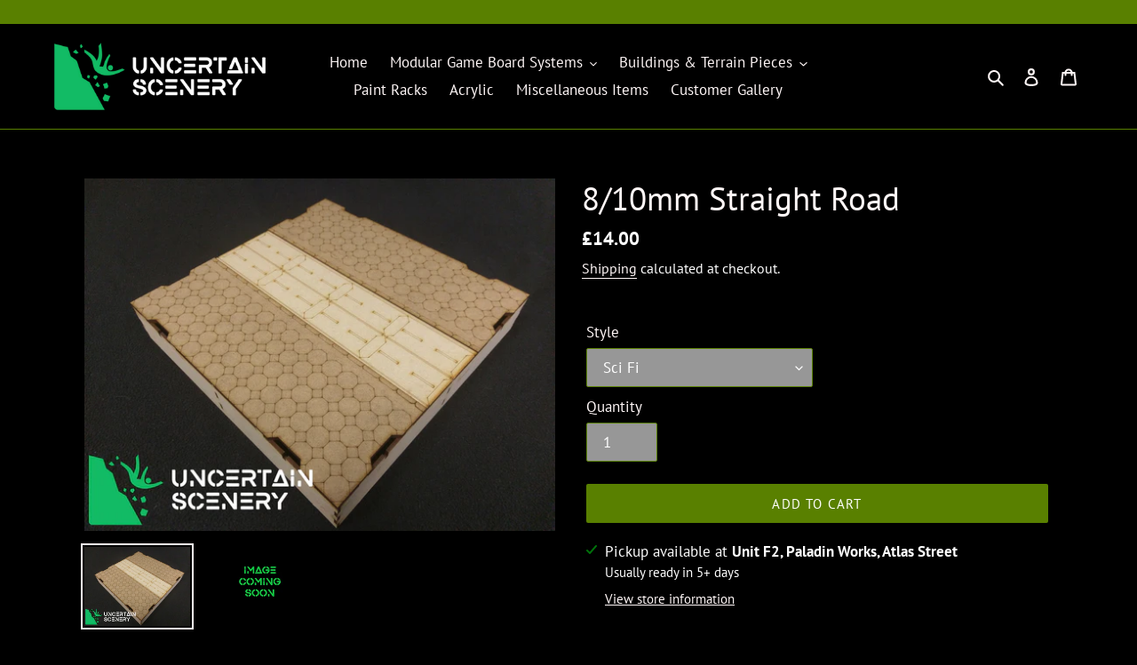

--- FILE ---
content_type: text/html; charset=utf-8
request_url: https://uncertainscenery.com/products/8-10mm-straight-road
body_size: 44056
content:
<!doctype html>
<html class="no-js" lang="en">
<head>
  <meta name="google-site-verification" content="OIP2h4Bq7-AETUdZfnVHo_AVMOlY11phudqae04WdOc" />
  <meta charset="utf-8">
  <meta http-equiv="X-UA-Compatible" content="IE=edge,chrome=1">
  <meta name="viewport" content="width=device-width,initial-scale=1">
  <meta name="theme-color" content="#598000">

  <link rel="preconnect" href="https://cdn.shopify.com" crossorigin>
  <link rel="preconnect" href="https://fonts.shopify.com" crossorigin>
  <link rel="preconnect" href="https://monorail-edge.shopifysvc.com"><link rel="preload" href="//uncertainscenery.com/cdn/shop/t/8/assets/theme.css?v=19764266624897494171656513759" as="style">
  <link rel="preload" as="font" href="//uncertainscenery.com/cdn/fonts/pt_sans/ptsans_n4.83e02f6420db1e9af259d3d7856d73a9dc4fb7ab.woff2" type="font/woff2" crossorigin>
  <link rel="preload" as="font" href="//uncertainscenery.com/cdn/fonts/pt_sans/ptsans_n4.83e02f6420db1e9af259d3d7856d73a9dc4fb7ab.woff2" type="font/woff2" crossorigin>
  <link rel="preload" as="font" href="//uncertainscenery.com/cdn/fonts/pt_sans/ptsans_n7.304287b69b0b43b7d5b0f947011857fe41849126.woff2" type="font/woff2" crossorigin>
  <link rel="preload" href="//uncertainscenery.com/cdn/shop/t/8/assets/theme.js?v=107772646391336992031603533237" as="script">
  <link rel="preload" href="//uncertainscenery.com/cdn/shop/t/8/assets/lazysizes.js?v=63098554868324070131603533236" as="script"><link rel="canonical" href="https://uncertainscenery.com/products/8-10mm-straight-road"><title>8/10mm Straight Road
&ndash; Uncertain Scenery</title><meta name="description" content="3D Gaming board for 8/10mm scale games. Can be attached to other products in the range to produce a large gaming layout, 6 clips provided. Available in Sci Fi and Modern designs. Useful For Dropzone Commander, Adeptus Titanicus, Battletech Alpha Strike, any 8/10mm games Materials 3mm, 1.5mm MDF Measurements 304 x 304 x"><!-- /snippets/social-meta-tags.liquid -->




<meta property="og:site_name" content="Uncertain Scenery">
<meta property="og:url" content="https://uncertainscenery.com/products/8-10mm-straight-road">
<meta property="og:title" content="8/10mm Straight Road">
<meta property="og:type" content="product">
<meta property="og:description" content="3D Gaming board for 8/10mm scale games. Can be attached to other products in the range to produce a large gaming layout, 6 clips provided. Available in Sci Fi and Modern designs. Useful For Dropzone Commander, Adeptus Titanicus, Battletech Alpha Strike, any 8/10mm games Materials 3mm, 1.5mm MDF Measurements 304 x 304 x">

  <meta property="og:price:amount" content="14.00">
  <meta property="og:price:currency" content="GBP">

<meta property="og:image" content="http://uncertainscenery.com/cdn/shop/products/10mm_Straight_web_1200x1200.jpg?v=1573730922"><meta property="og:image" content="http://uncertainscenery.com/cdn/shop/products/imagecomingsoon_web_bc079e0c-4808-4fda-a75c-9d52743f0ca5_1200x1200.jpg?v=1686304542">
<meta property="og:image:secure_url" content="https://uncertainscenery.com/cdn/shop/products/10mm_Straight_web_1200x1200.jpg?v=1573730922"><meta property="og:image:secure_url" content="https://uncertainscenery.com/cdn/shop/products/imagecomingsoon_web_bc079e0c-4808-4fda-a75c-9d52743f0ca5_1200x1200.jpg?v=1686304542">


<meta name="twitter:card" content="summary_large_image">
<meta name="twitter:title" content="8/10mm Straight Road">
<meta name="twitter:description" content="3D Gaming board for 8/10mm scale games. Can be attached to other products in the range to produce a large gaming layout, 6 clips provided. Available in Sci Fi and Modern designs. Useful For Dropzone Commander, Adeptus Titanicus, Battletech Alpha Strike, any 8/10mm games Materials 3mm, 1.5mm MDF Measurements 304 x 304 x">

  
<style data-shopify>
:root {
    --color-text: #fff7f7;
    --color-text-rgb: 255, 247, 247;
    --color-body-text: #ffffff;
    --color-sale-text: #EA0606;
    --color-small-button-text-border: #598000;
    --color-text-field: #979797;
    --color-text-field-text: #ffffff;
    --color-text-field-text-rgb: 255, 255, 255;

    --color-btn-primary: #598000;
    --color-btn-primary-darker: #364d00;
    --color-btn-primary-text: #ffffff;

    --color-blankstate: rgba(255, 255, 255, 0.35);
    --color-blankstate-border: rgba(255, 255, 255, 0.2);
    --color-blankstate-background: rgba(255, 255, 255, 0.1);

    --color-text-focus:#ffc4c4;
    --color-overlay-text-focus:#e6e6e6;
    --color-btn-primary-focus:#364d00;
    --color-btn-social-focus:#364d00;
    --color-small-button-text-border-focus:#364d00;
    --predictive-search-focus:#262626;

    --color-body: #000000;
    --color-bg: #000000;
    --color-bg-rgb: 0, 0, 0;
    --color-bg-alt: rgba(255, 255, 255, 0.05);
    --color-bg-currency-selector: rgba(255, 255, 255, 0.2);

    --color-overlay-title-text: #ffffff;
    --color-image-overlay: #000000;
    --color-image-overlay-rgb: 0, 0, 0;--opacity-image-overlay: 0.4;--hover-overlay-opacity: 0.8;

    --color-border: #598000;
    --color-border-form: #598000;
    --color-border-form-darker: #364d00;

    --svg-select-icon: url(//uncertainscenery.com/cdn/shop/t/8/assets/ico-select.svg?v=160431445963325305891603534235);
    --slick-img-url: url(//uncertainscenery.com/cdn/shop/t/8/assets/ajax-loader.gif?v=41356863302472015721603533234);

    --font-weight-body--bold: 700;
    --font-weight-body--bolder: 700;

    --font-stack-header: "PT Sans", sans-serif;
    --font-style-header: normal;
    --font-weight-header: 400;

    --font-stack-body: "PT Sans", sans-serif;
    --font-style-body: normal;
    --font-weight-body: 400;

    --font-size-header: 28;

    --font-size-base: 17;

    --font-h1-desktop: 37;
    --font-h1-mobile: 35;
    --font-h2-desktop: 21;
    --font-h2-mobile: 19;
    --font-h3-mobile: 21;
    --font-h4-desktop: 19;
    --font-h4-mobile: 17;
    --font-h5-desktop: 16;
    --font-h5-mobile: 14;
    --font-h6-desktop: 15;
    --font-h6-mobile: 13;

    --font-mega-title-large-desktop: 70;

    --font-rich-text-large: 19;
    --font-rich-text-small: 14;

    
--color-video-bg: #1a1a1a;

    
    --global-color-image-loader-primary: rgba(255, 247, 247, 0.06);
    --global-color-image-loader-secondary: rgba(255, 247, 247, 0.12);
  }
</style>


  <style>*,::after,::before{box-sizing:border-box}body{margin:0}body,html{background-color:var(--color-body)}body,button{font-size:calc(var(--font-size-base) * 1px);font-family:var(--font-stack-body);font-style:var(--font-style-body);font-weight:var(--font-weight-body);color:var(--color-text);line-height:1.5}body,button{-webkit-font-smoothing:antialiased;-webkit-text-size-adjust:100%}.border-bottom{border-bottom:1px solid var(--color-border)}.btn--link{background-color:transparent;border:0;margin:0;color:var(--color-text);text-align:left}.text-right{text-align:right}.icon{display:inline-block;width:20px;height:20px;vertical-align:middle;fill:currentColor}.icon__fallback-text,.visually-hidden{position:absolute!important;overflow:hidden;clip:rect(0 0 0 0);height:1px;width:1px;margin:-1px;padding:0;border:0}svg.icon:not(.icon--full-color) circle,svg.icon:not(.icon--full-color) ellipse,svg.icon:not(.icon--full-color) g,svg.icon:not(.icon--full-color) line,svg.icon:not(.icon--full-color) path,svg.icon:not(.icon--full-color) polygon,svg.icon:not(.icon--full-color) polyline,svg.icon:not(.icon--full-color) rect,symbol.icon:not(.icon--full-color) circle,symbol.icon:not(.icon--full-color) ellipse,symbol.icon:not(.icon--full-color) g,symbol.icon:not(.icon--full-color) line,symbol.icon:not(.icon--full-color) path,symbol.icon:not(.icon--full-color) polygon,symbol.icon:not(.icon--full-color) polyline,symbol.icon:not(.icon--full-color) rect{fill:inherit;stroke:inherit}li{list-style:none}.list--inline{padding:0;margin:0}.list--inline>li{display:inline-block;margin-bottom:0;vertical-align:middle}a{color:var(--color-text);text-decoration:none}.h1,.h2,h1,h2{margin:0 0 17.5px;font-family:var(--font-stack-header);font-style:var(--font-style-header);font-weight:var(--font-weight-header);line-height:1.2;overflow-wrap:break-word;word-wrap:break-word}.h1 a,.h2 a,h1 a,h2 a{color:inherit;text-decoration:none;font-weight:inherit}.h1,h1{font-size:calc(((var(--font-h1-desktop))/ (var(--font-size-base))) * 1em);text-transform:none;letter-spacing:0}@media only screen and (max-width:749px){.h1,h1{font-size:calc(((var(--font-h1-mobile))/ (var(--font-size-base))) * 1em)}}.h2,h2{font-size:calc(((var(--font-h2-desktop))/ (var(--font-size-base))) * 1em);text-transform:uppercase;letter-spacing:.1em}@media only screen and (max-width:749px){.h2,h2{font-size:calc(((var(--font-h2-mobile))/ (var(--font-size-base))) * 1em)}}p{color:var(--color-body-text);margin:0 0 19.44444px}@media only screen and (max-width:749px){p{font-size:calc(((var(--font-size-base) - 1)/ (var(--font-size-base))) * 1em)}}p:last-child{margin-bottom:0}@media only screen and (max-width:749px){.small--hide{display:none!important}}.grid{list-style:none;margin:0;padding:0;margin-left:-30px}.grid::after{content:'';display:table;clear:both}@media only screen and (max-width:749px){.grid{margin-left:-22px}}.grid::after{content:'';display:table;clear:both}.grid--no-gutters{margin-left:0}.grid--no-gutters .grid__item{padding-left:0}.grid--table{display:table;table-layout:fixed;width:100%}.grid--table>.grid__item{float:none;display:table-cell;vertical-align:middle}.grid__item{float:left;padding-left:30px;width:100%}@media only screen and (max-width:749px){.grid__item{padding-left:22px}}.grid__item[class*="--push"]{position:relative}@media only screen and (min-width:750px){.medium-up--one-quarter{width:25%}.medium-up--push-one-third{width:33.33%}.medium-up--one-half{width:50%}.medium-up--push-one-third{left:33.33%;position:relative}}.site-header{position:relative;background-color:var(--color-body)}@media only screen and (max-width:749px){.site-header{border-bottom:1px solid var(--color-border)}}@media only screen and (min-width:750px){.site-header{padding:0 55px}.site-header.logo--center{padding-top:30px}}.site-header__logo{margin:15px 0}.logo-align--center .site-header__logo{text-align:center;margin:0 auto}@media only screen and (max-width:749px){.logo-align--center .site-header__logo{text-align:left;margin:15px 0}}@media only screen and (max-width:749px){.site-header__logo{padding-left:22px;text-align:left}.site-header__logo img{margin:0}}.site-header__logo-link{display:inline-block;word-break:break-word}@media only screen and (min-width:750px){.logo-align--center .site-header__logo-link{margin:0 auto}}.site-header__logo-image{display:block}@media only screen and (min-width:750px){.site-header__logo-image{margin:0 auto}}.site-header__logo-image img{width:100%}.site-header__logo-image--centered img{margin:0 auto}.site-header__logo img{display:block}.site-header__icons{position:relative;white-space:nowrap}@media only screen and (max-width:749px){.site-header__icons{width:auto;padding-right:13px}.site-header__icons .btn--link,.site-header__icons .site-header__cart{font-size:calc(((var(--font-size-base))/ (var(--font-size-base))) * 1em)}}.site-header__icons-wrapper{position:relative;display:-webkit-flex;display:-ms-flexbox;display:flex;width:100%;-ms-flex-align:center;-webkit-align-items:center;-moz-align-items:center;-ms-align-items:center;-o-align-items:center;align-items:center;-webkit-justify-content:flex-end;-ms-justify-content:flex-end;justify-content:flex-end}.site-header__account,.site-header__cart,.site-header__search{position:relative}.site-header__search.site-header__icon{display:none}@media only screen and (min-width:1400px){.site-header__search.site-header__icon{display:block}}.site-header__search-toggle{display:block}@media only screen and (min-width:750px){.site-header__account,.site-header__cart{padding:10px 11px}}.site-header__cart-title,.site-header__search-title{position:absolute!important;overflow:hidden;clip:rect(0 0 0 0);height:1px;width:1px;margin:-1px;padding:0;border:0;display:block;vertical-align:middle}.site-header__cart-title{margin-right:3px}.site-header__cart-count{display:flex;align-items:center;justify-content:center;position:absolute;right:.4rem;top:.2rem;font-weight:700;background-color:var(--color-btn-primary);color:var(--color-btn-primary-text);border-radius:50%;min-width:1em;height:1em}.site-header__cart-count span{font-family:HelveticaNeue,"Helvetica Neue",Helvetica,Arial,sans-serif;font-size:calc(11em / 16);line-height:1}@media only screen and (max-width:749px){.site-header__cart-count{top:calc(7em / 16);right:0;border-radius:50%;min-width:calc(19em / 16);height:calc(19em / 16)}}@media only screen and (max-width:749px){.site-header__cart-count span{padding:.25em calc(6em / 16);font-size:12px}}.site-header__menu{display:none}@media only screen and (max-width:749px){.site-header__icon{display:inline-block;vertical-align:middle;padding:10px 11px;margin:0}}@media only screen and (min-width:750px){.site-header__icon .icon-search{margin-right:3px}}.announcement-bar{z-index:10;position:relative;text-align:center;border-bottom:1px solid transparent;padding:2px}.announcement-bar__link{display:block}.announcement-bar__message{display:block;padding:11px 22px;font-size:calc(((16)/ (var(--font-size-base))) * 1em);font-weight:var(--font-weight-header)}@media only screen and (min-width:750px){.announcement-bar__message{padding-left:55px;padding-right:55px}}.site-nav{position:relative;padding:0;text-align:center;margin:25px 0}.site-nav a{padding:3px 10px}.site-nav__link{display:block;white-space:nowrap}.site-nav--centered .site-nav__link{padding-top:0}.site-nav__link .icon-chevron-down{width:calc(8em / 16);height:calc(8em / 16);margin-left:.5rem}.site-nav__label{border-bottom:1px solid transparent}.site-nav__link--active .site-nav__label{border-bottom-color:var(--color-text)}.site-nav__link--button{border:none;background-color:transparent;padding:3px 10px}.site-header__mobile-nav{z-index:11;position:relative;background-color:var(--color-body)}@media only screen and (max-width:749px){.site-header__mobile-nav{display:-webkit-flex;display:-ms-flexbox;display:flex;width:100%;-ms-flex-align:center;-webkit-align-items:center;-moz-align-items:center;-ms-align-items:center;-o-align-items:center;align-items:center}}.mobile-nav--open .icon-close{display:none}.main-content{opacity:0}.main-content .shopify-section{display:none}.main-content .shopify-section:first-child{display:inherit}.critical-hidden{display:none}</style>

  <script>
    window.performance.mark('debut:theme_stylesheet_loaded.start');

    function onLoadStylesheet() {
      performance.mark('debut:theme_stylesheet_loaded.end');
      performance.measure('debut:theme_stylesheet_loaded', 'debut:theme_stylesheet_loaded.start', 'debut:theme_stylesheet_loaded.end');

      var url = "//uncertainscenery.com/cdn/shop/t/8/assets/theme.css?v=19764266624897494171656513759";
      var link = document.querySelector('link[href="' + url + '"]');
      link.loaded = true;
      link.dispatchEvent(new Event('load'));
    }
  </script>

  <link rel="stylesheet" href="//uncertainscenery.com/cdn/shop/t/8/assets/theme.css?v=19764266624897494171656513759" type="text/css" media="print" onload="this.media='all';onLoadStylesheet()">

  <style>
    @font-face {
  font-family: "PT Sans";
  font-weight: 400;
  font-style: normal;
  font-display: swap;
  src: url("//uncertainscenery.com/cdn/fonts/pt_sans/ptsans_n4.83e02f6420db1e9af259d3d7856d73a9dc4fb7ab.woff2") format("woff2"),
       url("//uncertainscenery.com/cdn/fonts/pt_sans/ptsans_n4.031cf9b26e734268d68c385b0ff08ff26d8b4b6b.woff") format("woff");
}

    @font-face {
  font-family: "PT Sans";
  font-weight: 400;
  font-style: normal;
  font-display: swap;
  src: url("//uncertainscenery.com/cdn/fonts/pt_sans/ptsans_n4.83e02f6420db1e9af259d3d7856d73a9dc4fb7ab.woff2") format("woff2"),
       url("//uncertainscenery.com/cdn/fonts/pt_sans/ptsans_n4.031cf9b26e734268d68c385b0ff08ff26d8b4b6b.woff") format("woff");
}

    @font-face {
  font-family: "PT Sans";
  font-weight: 700;
  font-style: normal;
  font-display: swap;
  src: url("//uncertainscenery.com/cdn/fonts/pt_sans/ptsans_n7.304287b69b0b43b7d5b0f947011857fe41849126.woff2") format("woff2"),
       url("//uncertainscenery.com/cdn/fonts/pt_sans/ptsans_n7.6044f7e686f0b0c443754a8289995e64f1aba322.woff") format("woff");
}

    @font-face {
  font-family: "PT Sans";
  font-weight: 700;
  font-style: normal;
  font-display: swap;
  src: url("//uncertainscenery.com/cdn/fonts/pt_sans/ptsans_n7.304287b69b0b43b7d5b0f947011857fe41849126.woff2") format("woff2"),
       url("//uncertainscenery.com/cdn/fonts/pt_sans/ptsans_n7.6044f7e686f0b0c443754a8289995e64f1aba322.woff") format("woff");
}

    @font-face {
  font-family: "PT Sans";
  font-weight: 400;
  font-style: italic;
  font-display: swap;
  src: url("//uncertainscenery.com/cdn/fonts/pt_sans/ptsans_i4.13d0fa4d8e97d77e57a7b87d374df76447561c38.woff2") format("woff2"),
       url("//uncertainscenery.com/cdn/fonts/pt_sans/ptsans_i4.1ffe088c0458ba08706c5025ac59c175cc6ceb8d.woff") format("woff");
}

    @font-face {
  font-family: "PT Sans";
  font-weight: 700;
  font-style: italic;
  font-display: swap;
  src: url("//uncertainscenery.com/cdn/fonts/pt_sans/ptsans_i7.525de7532113d6a475ae29f6a88f8539c3238ecb.woff2") format("woff2"),
       url("//uncertainscenery.com/cdn/fonts/pt_sans/ptsans_i7.128ef16b0a49f64f8629b93373d2c7806f936889.woff") format("woff");
}

  </style>

  <script>
    var theme = {
      breakpoints: {
        medium: 750,
        large: 990,
        widescreen: 1400
      },
      strings: {
        addToCart: "Add to cart",
        soldOut: "Sold out",
        unavailable: "Unavailable",
        regularPrice: "Regular price",
        salePrice: "Sale price",
        sale: "Sale",
        fromLowestPrice: "from [price]",
        vendor: "Vendor",
        showMore: "Show More",
        showLess: "Show Less",
        searchFor: "Search for",
        addressError: "Error looking up that address",
        addressNoResults: "No results for that address",
        addressQueryLimit: "You have exceeded the Google API usage limit. Consider upgrading to a \u003ca href=\"https:\/\/developers.google.com\/maps\/premium\/usage-limits\"\u003ePremium Plan\u003c\/a\u003e.",
        authError: "There was a problem authenticating your Google Maps account.",
        newWindow: "Opens in a new window.",
        external: "Opens external website.",
        newWindowExternal: "Opens external website in a new window.",
        removeLabel: "Remove [product]",
        update: "Update",
        quantity: "Quantity",
        discountedTotal: "Discounted total",
        regularTotal: "Regular total",
        priceColumn: "See Price column for discount details.",
        quantityMinimumMessage: "Quantity must be 1 or more",
        cartError: "There was an error while updating your cart. Please try again.",
        removedItemMessage: "Removed \u003cspan class=\"cart__removed-product-details\"\u003e([quantity]) [link]\u003c\/span\u003e from your cart.",
        unitPrice: "Unit price",
        unitPriceSeparator: "per",
        oneCartCount: "1 item",
        otherCartCount: "[count] items",
        quantityLabel: "Quantity: [count]",
        products: "Products",
        loading: "Loading",
        number_of_results: "[result_number] of [results_count]",
        number_of_results_found: "[results_count] results found",
        one_result_found: "1 result found"
      },
      moneyFormat: "£{{amount}}",
      moneyFormatWithCurrency: "£{{amount}} GBP",
      settings: {
        predictiveSearchEnabled: true,
        predictiveSearchShowPrice: false,
        predictiveSearchShowVendor: false
      },
      stylesheet: "//uncertainscenery.com/cdn/shop/t/8/assets/theme.css?v=19764266624897494171656513759"
    }

    document.documentElement.className = document.documentElement.className.replace('no-js', 'js');
  </script><script src="//uncertainscenery.com/cdn/shop/t/8/assets/theme.js?v=107772646391336992031603533237" defer="defer"></script>
  <script src="//uncertainscenery.com/cdn/shop/t/8/assets/lazysizes.js?v=63098554868324070131603533236" async="async"></script>

  <script type="text/javascript">
    if (window.MSInputMethodContext && document.documentMode) {
      var scripts = document.getElementsByTagName('script')[0];
      var polyfill = document.createElement("script");
      polyfill.defer = true;
      polyfill.src = "//uncertainscenery.com/cdn/shop/t/8/assets/ie11CustomProperties.min.js?v=146208399201472936201603533236";

      scripts.parentNode.insertBefore(polyfill, scripts);
    }
  </script>

  <script>window.performance && window.performance.mark && window.performance.mark('shopify.content_for_header.start');</script><meta name="google-site-verification" content="Ws_NkgSTfkPmlYdtOHcVHZ2Eh723QSraD3m5bSGtATg">
<meta name="facebook-domain-verification" content="wahflfxu2gzb6l7mfe9wtx2n5pjxcy">
<meta id="shopify-digital-wallet" name="shopify-digital-wallet" content="/27701788/digital_wallets/dialog">
<meta name="shopify-checkout-api-token" content="ab62e0ab5f16b2e780f3b6bb781e457c">
<meta id="in-context-paypal-metadata" data-shop-id="27701788" data-venmo-supported="false" data-environment="production" data-locale="en_US" data-paypal-v4="true" data-currency="GBP">
<link rel="alternate" type="application/json+oembed" href="https://uncertainscenery.com/products/8-10mm-straight-road.oembed">
<script async="async" src="/checkouts/internal/preloads.js?locale=en-GB"></script>
<link rel="preconnect" href="https://shop.app" crossorigin="anonymous">
<script async="async" src="https://shop.app/checkouts/internal/preloads.js?locale=en-GB&shop_id=27701788" crossorigin="anonymous"></script>
<script id="apple-pay-shop-capabilities" type="application/json">{"shopId":27701788,"countryCode":"GB","currencyCode":"GBP","merchantCapabilities":["supports3DS"],"merchantId":"gid:\/\/shopify\/Shop\/27701788","merchantName":"Uncertain Scenery","requiredBillingContactFields":["postalAddress","email","phone"],"requiredShippingContactFields":["postalAddress","email","phone"],"shippingType":"shipping","supportedNetworks":["visa","maestro","masterCard","amex","discover","elo"],"total":{"type":"pending","label":"Uncertain Scenery","amount":"1.00"},"shopifyPaymentsEnabled":true,"supportsSubscriptions":true}</script>
<script id="shopify-features" type="application/json">{"accessToken":"ab62e0ab5f16b2e780f3b6bb781e457c","betas":["rich-media-storefront-analytics"],"domain":"uncertainscenery.com","predictiveSearch":true,"shopId":27701788,"locale":"en"}</script>
<script>var Shopify = Shopify || {};
Shopify.shop = "uncertain-scenery.myshopify.com";
Shopify.locale = "en";
Shopify.currency = {"active":"GBP","rate":"1.0"};
Shopify.country = "GB";
Shopify.theme = {"name":"Debut","id":83895058493,"schema_name":"Debut","schema_version":"17.5.2","theme_store_id":796,"role":"main"};
Shopify.theme.handle = "null";
Shopify.theme.style = {"id":null,"handle":null};
Shopify.cdnHost = "uncertainscenery.com/cdn";
Shopify.routes = Shopify.routes || {};
Shopify.routes.root = "/";</script>
<script type="module">!function(o){(o.Shopify=o.Shopify||{}).modules=!0}(window);</script>
<script>!function(o){function n(){var o=[];function n(){o.push(Array.prototype.slice.apply(arguments))}return n.q=o,n}var t=o.Shopify=o.Shopify||{};t.loadFeatures=n(),t.autoloadFeatures=n()}(window);</script>
<script>
  window.ShopifyPay = window.ShopifyPay || {};
  window.ShopifyPay.apiHost = "shop.app\/pay";
  window.ShopifyPay.redirectState = null;
</script>
<script id="shop-js-analytics" type="application/json">{"pageType":"product"}</script>
<script defer="defer" async type="module" src="//uncertainscenery.com/cdn/shopifycloud/shop-js/modules/v2/client.init-shop-cart-sync_BApSsMSl.en.esm.js"></script>
<script defer="defer" async type="module" src="//uncertainscenery.com/cdn/shopifycloud/shop-js/modules/v2/chunk.common_CBoos6YZ.esm.js"></script>
<script type="module">
  await import("//uncertainscenery.com/cdn/shopifycloud/shop-js/modules/v2/client.init-shop-cart-sync_BApSsMSl.en.esm.js");
await import("//uncertainscenery.com/cdn/shopifycloud/shop-js/modules/v2/chunk.common_CBoos6YZ.esm.js");

  window.Shopify.SignInWithShop?.initShopCartSync?.({"fedCMEnabled":true,"windoidEnabled":true});

</script>
<script>
  window.Shopify = window.Shopify || {};
  if (!window.Shopify.featureAssets) window.Shopify.featureAssets = {};
  window.Shopify.featureAssets['shop-js'] = {"shop-cart-sync":["modules/v2/client.shop-cart-sync_DJczDl9f.en.esm.js","modules/v2/chunk.common_CBoos6YZ.esm.js"],"init-fed-cm":["modules/v2/client.init-fed-cm_BzwGC0Wi.en.esm.js","modules/v2/chunk.common_CBoos6YZ.esm.js"],"init-windoid":["modules/v2/client.init-windoid_BS26ThXS.en.esm.js","modules/v2/chunk.common_CBoos6YZ.esm.js"],"shop-cash-offers":["modules/v2/client.shop-cash-offers_DthCPNIO.en.esm.js","modules/v2/chunk.common_CBoos6YZ.esm.js","modules/v2/chunk.modal_Bu1hFZFC.esm.js"],"shop-button":["modules/v2/client.shop-button_D_JX508o.en.esm.js","modules/v2/chunk.common_CBoos6YZ.esm.js"],"init-shop-email-lookup-coordinator":["modules/v2/client.init-shop-email-lookup-coordinator_DFwWcvrS.en.esm.js","modules/v2/chunk.common_CBoos6YZ.esm.js"],"shop-toast-manager":["modules/v2/client.shop-toast-manager_tEhgP2F9.en.esm.js","modules/v2/chunk.common_CBoos6YZ.esm.js"],"shop-login-button":["modules/v2/client.shop-login-button_DwLgFT0K.en.esm.js","modules/v2/chunk.common_CBoos6YZ.esm.js","modules/v2/chunk.modal_Bu1hFZFC.esm.js"],"avatar":["modules/v2/client.avatar_BTnouDA3.en.esm.js"],"init-shop-cart-sync":["modules/v2/client.init-shop-cart-sync_BApSsMSl.en.esm.js","modules/v2/chunk.common_CBoos6YZ.esm.js"],"pay-button":["modules/v2/client.pay-button_BuNmcIr_.en.esm.js","modules/v2/chunk.common_CBoos6YZ.esm.js"],"init-shop-for-new-customer-accounts":["modules/v2/client.init-shop-for-new-customer-accounts_DrjXSI53.en.esm.js","modules/v2/client.shop-login-button_DwLgFT0K.en.esm.js","modules/v2/chunk.common_CBoos6YZ.esm.js","modules/v2/chunk.modal_Bu1hFZFC.esm.js"],"init-customer-accounts-sign-up":["modules/v2/client.init-customer-accounts-sign-up_TlVCiykN.en.esm.js","modules/v2/client.shop-login-button_DwLgFT0K.en.esm.js","modules/v2/chunk.common_CBoos6YZ.esm.js","modules/v2/chunk.modal_Bu1hFZFC.esm.js"],"shop-follow-button":["modules/v2/client.shop-follow-button_C5D3XtBb.en.esm.js","modules/v2/chunk.common_CBoos6YZ.esm.js","modules/v2/chunk.modal_Bu1hFZFC.esm.js"],"checkout-modal":["modules/v2/client.checkout-modal_8TC_1FUY.en.esm.js","modules/v2/chunk.common_CBoos6YZ.esm.js","modules/v2/chunk.modal_Bu1hFZFC.esm.js"],"init-customer-accounts":["modules/v2/client.init-customer-accounts_C0Oh2ljF.en.esm.js","modules/v2/client.shop-login-button_DwLgFT0K.en.esm.js","modules/v2/chunk.common_CBoos6YZ.esm.js","modules/v2/chunk.modal_Bu1hFZFC.esm.js"],"lead-capture":["modules/v2/client.lead-capture_Cq0gfm7I.en.esm.js","modules/v2/chunk.common_CBoos6YZ.esm.js","modules/v2/chunk.modal_Bu1hFZFC.esm.js"],"shop-login":["modules/v2/client.shop-login_BmtnoEUo.en.esm.js","modules/v2/chunk.common_CBoos6YZ.esm.js","modules/v2/chunk.modal_Bu1hFZFC.esm.js"],"payment-terms":["modules/v2/client.payment-terms_BHOWV7U_.en.esm.js","modules/v2/chunk.common_CBoos6YZ.esm.js","modules/v2/chunk.modal_Bu1hFZFC.esm.js"]};
</script>
<script>(function() {
  var isLoaded = false;
  function asyncLoad() {
    if (isLoaded) return;
    isLoaded = true;
    var urls = ["https:\/\/dd.redcod.ch\/public_scripts\/uVrPriudpwsUCEdS4i0zydpVbkKDhUdw1G2On5b7FB7wRo9vAYKEizRzTrL6rXTEwM9aVwHReswufuUVKZpXWcSkRjQuibMM2mr1U8hHTgmEvmSmvansUu7zgmiktict\/?shop=uncertain-scenery.myshopify.com","https:\/\/cdnig.addons.business\/embed\/cloud\/uncertain-scenery\/cziframeagent.js?v=212104101107\u0026token=ypj422210311et1W\u0026shop=uncertain-scenery.myshopify.com"];
    for (var i = 0; i < urls.length; i++) {
      var s = document.createElement('script');
      s.type = 'text/javascript';
      s.async = true;
      s.src = urls[i];
      var x = document.getElementsByTagName('script')[0];
      x.parentNode.insertBefore(s, x);
    }
  };
  if(window.attachEvent) {
    window.attachEvent('onload', asyncLoad);
  } else {
    window.addEventListener('load', asyncLoad, false);
  }
})();</script>
<script id="__st">var __st={"a":27701788,"offset":0,"reqid":"8a8334ac-383c-418a-add6-149809041568-1768890858","pageurl":"uncertainscenery.com\/products\/8-10mm-straight-road","u":"7ce33c0b223c","p":"product","rtyp":"product","rid":767570804778};</script>
<script>window.ShopifyPaypalV4VisibilityTracking = true;</script>
<script id="captcha-bootstrap">!function(){'use strict';const t='contact',e='account',n='new_comment',o=[[t,t],['blogs',n],['comments',n],[t,'customer']],c=[[e,'customer_login'],[e,'guest_login'],[e,'recover_customer_password'],[e,'create_customer']],r=t=>t.map((([t,e])=>`form[action*='/${t}']:not([data-nocaptcha='true']) input[name='form_type'][value='${e}']`)).join(','),a=t=>()=>t?[...document.querySelectorAll(t)].map((t=>t.form)):[];function s(){const t=[...o],e=r(t);return a(e)}const i='password',u='form_key',d=['recaptcha-v3-token','g-recaptcha-response','h-captcha-response',i],f=()=>{try{return window.sessionStorage}catch{return}},m='__shopify_v',_=t=>t.elements[u];function p(t,e,n=!1){try{const o=window.sessionStorage,c=JSON.parse(o.getItem(e)),{data:r}=function(t){const{data:e,action:n}=t;return t[m]||n?{data:e,action:n}:{data:t,action:n}}(c);for(const[e,n]of Object.entries(r))t.elements[e]&&(t.elements[e].value=n);n&&o.removeItem(e)}catch(o){console.error('form repopulation failed',{error:o})}}const l='form_type',E='cptcha';function T(t){t.dataset[E]=!0}const w=window,h=w.document,L='Shopify',v='ce_forms',y='captcha';let A=!1;((t,e)=>{const n=(g='f06e6c50-85a8-45c8-87d0-21a2b65856fe',I='https://cdn.shopify.com/shopifycloud/storefront-forms-hcaptcha/ce_storefront_forms_captcha_hcaptcha.v1.5.2.iife.js',D={infoText:'Protected by hCaptcha',privacyText:'Privacy',termsText:'Terms'},(t,e,n)=>{const o=w[L][v],c=o.bindForm;if(c)return c(t,g,e,D).then(n);var r;o.q.push([[t,g,e,D],n]),r=I,A||(h.body.append(Object.assign(h.createElement('script'),{id:'captcha-provider',async:!0,src:r})),A=!0)});var g,I,D;w[L]=w[L]||{},w[L][v]=w[L][v]||{},w[L][v].q=[],w[L][y]=w[L][y]||{},w[L][y].protect=function(t,e){n(t,void 0,e),T(t)},Object.freeze(w[L][y]),function(t,e,n,w,h,L){const[v,y,A,g]=function(t,e,n){const i=e?o:[],u=t?c:[],d=[...i,...u],f=r(d),m=r(i),_=r(d.filter((([t,e])=>n.includes(e))));return[a(f),a(m),a(_),s()]}(w,h,L),I=t=>{const e=t.target;return e instanceof HTMLFormElement?e:e&&e.form},D=t=>v().includes(t);t.addEventListener('submit',(t=>{const e=I(t);if(!e)return;const n=D(e)&&!e.dataset.hcaptchaBound&&!e.dataset.recaptchaBound,o=_(e),c=g().includes(e)&&(!o||!o.value);(n||c)&&t.preventDefault(),c&&!n&&(function(t){try{if(!f())return;!function(t){const e=f();if(!e)return;const n=_(t);if(!n)return;const o=n.value;o&&e.removeItem(o)}(t);const e=Array.from(Array(32),(()=>Math.random().toString(36)[2])).join('');!function(t,e){_(t)||t.append(Object.assign(document.createElement('input'),{type:'hidden',name:u})),t.elements[u].value=e}(t,e),function(t,e){const n=f();if(!n)return;const o=[...t.querySelectorAll(`input[type='${i}']`)].map((({name:t})=>t)),c=[...d,...o],r={};for(const[a,s]of new FormData(t).entries())c.includes(a)||(r[a]=s);n.setItem(e,JSON.stringify({[m]:1,action:t.action,data:r}))}(t,e)}catch(e){console.error('failed to persist form',e)}}(e),e.submit())}));const S=(t,e)=>{t&&!t.dataset[E]&&(n(t,e.some((e=>e===t))),T(t))};for(const o of['focusin','change'])t.addEventListener(o,(t=>{const e=I(t);D(e)&&S(e,y())}));const B=e.get('form_key'),M=e.get(l),P=B&&M;t.addEventListener('DOMContentLoaded',(()=>{const t=y();if(P)for(const e of t)e.elements[l].value===M&&p(e,B);[...new Set([...A(),...v().filter((t=>'true'===t.dataset.shopifyCaptcha))])].forEach((e=>S(e,t)))}))}(h,new URLSearchParams(w.location.search),n,t,e,['guest_login'])})(!0,!0)}();</script>
<script integrity="sha256-4kQ18oKyAcykRKYeNunJcIwy7WH5gtpwJnB7kiuLZ1E=" data-source-attribution="shopify.loadfeatures" defer="defer" src="//uncertainscenery.com/cdn/shopifycloud/storefront/assets/storefront/load_feature-a0a9edcb.js" crossorigin="anonymous"></script>
<script crossorigin="anonymous" defer="defer" src="//uncertainscenery.com/cdn/shopifycloud/storefront/assets/shopify_pay/storefront-65b4c6d7.js?v=20250812"></script>
<script data-source-attribution="shopify.dynamic_checkout.dynamic.init">var Shopify=Shopify||{};Shopify.PaymentButton=Shopify.PaymentButton||{isStorefrontPortableWallets:!0,init:function(){window.Shopify.PaymentButton.init=function(){};var t=document.createElement("script");t.src="https://uncertainscenery.com/cdn/shopifycloud/portable-wallets/latest/portable-wallets.en.js",t.type="module",document.head.appendChild(t)}};
</script>
<script data-source-attribution="shopify.dynamic_checkout.buyer_consent">
  function portableWalletsHideBuyerConsent(e){var t=document.getElementById("shopify-buyer-consent"),n=document.getElementById("shopify-subscription-policy-button");t&&n&&(t.classList.add("hidden"),t.setAttribute("aria-hidden","true"),n.removeEventListener("click",e))}function portableWalletsShowBuyerConsent(e){var t=document.getElementById("shopify-buyer-consent"),n=document.getElementById("shopify-subscription-policy-button");t&&n&&(t.classList.remove("hidden"),t.removeAttribute("aria-hidden"),n.addEventListener("click",e))}window.Shopify?.PaymentButton&&(window.Shopify.PaymentButton.hideBuyerConsent=portableWalletsHideBuyerConsent,window.Shopify.PaymentButton.showBuyerConsent=portableWalletsShowBuyerConsent);
</script>
<script data-source-attribution="shopify.dynamic_checkout.cart.bootstrap">document.addEventListener("DOMContentLoaded",(function(){function t(){return document.querySelector("shopify-accelerated-checkout-cart, shopify-accelerated-checkout")}if(t())Shopify.PaymentButton.init();else{new MutationObserver((function(e,n){t()&&(Shopify.PaymentButton.init(),n.disconnect())})).observe(document.body,{childList:!0,subtree:!0})}}));
</script>
<link id="shopify-accelerated-checkout-styles" rel="stylesheet" media="screen" href="https://uncertainscenery.com/cdn/shopifycloud/portable-wallets/latest/accelerated-checkout-backwards-compat.css" crossorigin="anonymous">
<style id="shopify-accelerated-checkout-cart">
        #shopify-buyer-consent {
  margin-top: 1em;
  display: inline-block;
  width: 100%;
}

#shopify-buyer-consent.hidden {
  display: none;
}

#shopify-subscription-policy-button {
  background: none;
  border: none;
  padding: 0;
  text-decoration: underline;
  font-size: inherit;
  cursor: pointer;
}

#shopify-subscription-policy-button::before {
  box-shadow: none;
}

      </style>

<script>window.performance && window.performance.mark && window.performance.mark('shopify.content_for_header.end');</script>
<script src="https://cdn.shopify.com/extensions/019b97b0-6350-7631-8123-95494b086580/socialwidget-instafeed-78/assets/social-widget.min.js" type="text/javascript" defer="defer"></script>
<link href="https://monorail-edge.shopifysvc.com" rel="dns-prefetch">
<script>(function(){if ("sendBeacon" in navigator && "performance" in window) {try {var session_token_from_headers = performance.getEntriesByType('navigation')[0].serverTiming.find(x => x.name == '_s').description;} catch {var session_token_from_headers = undefined;}var session_cookie_matches = document.cookie.match(/_shopify_s=([^;]*)/);var session_token_from_cookie = session_cookie_matches && session_cookie_matches.length === 2 ? session_cookie_matches[1] : "";var session_token = session_token_from_headers || session_token_from_cookie || "";function handle_abandonment_event(e) {var entries = performance.getEntries().filter(function(entry) {return /monorail-edge.shopifysvc.com/.test(entry.name);});if (!window.abandonment_tracked && entries.length === 0) {window.abandonment_tracked = true;var currentMs = Date.now();var navigation_start = performance.timing.navigationStart;var payload = {shop_id: 27701788,url: window.location.href,navigation_start,duration: currentMs - navigation_start,session_token,page_type: "product"};window.navigator.sendBeacon("https://monorail-edge.shopifysvc.com/v1/produce", JSON.stringify({schema_id: "online_store_buyer_site_abandonment/1.1",payload: payload,metadata: {event_created_at_ms: currentMs,event_sent_at_ms: currentMs}}));}}window.addEventListener('pagehide', handle_abandonment_event);}}());</script>
<script id="web-pixels-manager-setup">(function e(e,d,r,n,o){if(void 0===o&&(o={}),!Boolean(null===(a=null===(i=window.Shopify)||void 0===i?void 0:i.analytics)||void 0===a?void 0:a.replayQueue)){var i,a;window.Shopify=window.Shopify||{};var t=window.Shopify;t.analytics=t.analytics||{};var s=t.analytics;s.replayQueue=[],s.publish=function(e,d,r){return s.replayQueue.push([e,d,r]),!0};try{self.performance.mark("wpm:start")}catch(e){}var l=function(){var e={modern:/Edge?\/(1{2}[4-9]|1[2-9]\d|[2-9]\d{2}|\d{4,})\.\d+(\.\d+|)|Firefox\/(1{2}[4-9]|1[2-9]\d|[2-9]\d{2}|\d{4,})\.\d+(\.\d+|)|Chrom(ium|e)\/(9{2}|\d{3,})\.\d+(\.\d+|)|(Maci|X1{2}).+ Version\/(15\.\d+|(1[6-9]|[2-9]\d|\d{3,})\.\d+)([,.]\d+|)( \(\w+\)|)( Mobile\/\w+|) Safari\/|Chrome.+OPR\/(9{2}|\d{3,})\.\d+\.\d+|(CPU[ +]OS|iPhone[ +]OS|CPU[ +]iPhone|CPU IPhone OS|CPU iPad OS)[ +]+(15[._]\d+|(1[6-9]|[2-9]\d|\d{3,})[._]\d+)([._]\d+|)|Android:?[ /-](13[3-9]|1[4-9]\d|[2-9]\d{2}|\d{4,})(\.\d+|)(\.\d+|)|Android.+Firefox\/(13[5-9]|1[4-9]\d|[2-9]\d{2}|\d{4,})\.\d+(\.\d+|)|Android.+Chrom(ium|e)\/(13[3-9]|1[4-9]\d|[2-9]\d{2}|\d{4,})\.\d+(\.\d+|)|SamsungBrowser\/([2-9]\d|\d{3,})\.\d+/,legacy:/Edge?\/(1[6-9]|[2-9]\d|\d{3,})\.\d+(\.\d+|)|Firefox\/(5[4-9]|[6-9]\d|\d{3,})\.\d+(\.\d+|)|Chrom(ium|e)\/(5[1-9]|[6-9]\d|\d{3,})\.\d+(\.\d+|)([\d.]+$|.*Safari\/(?![\d.]+ Edge\/[\d.]+$))|(Maci|X1{2}).+ Version\/(10\.\d+|(1[1-9]|[2-9]\d|\d{3,})\.\d+)([,.]\d+|)( \(\w+\)|)( Mobile\/\w+|) Safari\/|Chrome.+OPR\/(3[89]|[4-9]\d|\d{3,})\.\d+\.\d+|(CPU[ +]OS|iPhone[ +]OS|CPU[ +]iPhone|CPU IPhone OS|CPU iPad OS)[ +]+(10[._]\d+|(1[1-9]|[2-9]\d|\d{3,})[._]\d+)([._]\d+|)|Android:?[ /-](13[3-9]|1[4-9]\d|[2-9]\d{2}|\d{4,})(\.\d+|)(\.\d+|)|Mobile Safari.+OPR\/([89]\d|\d{3,})\.\d+\.\d+|Android.+Firefox\/(13[5-9]|1[4-9]\d|[2-9]\d{2}|\d{4,})\.\d+(\.\d+|)|Android.+Chrom(ium|e)\/(13[3-9]|1[4-9]\d|[2-9]\d{2}|\d{4,})\.\d+(\.\d+|)|Android.+(UC? ?Browser|UCWEB|U3)[ /]?(15\.([5-9]|\d{2,})|(1[6-9]|[2-9]\d|\d{3,})\.\d+)\.\d+|SamsungBrowser\/(5\.\d+|([6-9]|\d{2,})\.\d+)|Android.+MQ{2}Browser\/(14(\.(9|\d{2,})|)|(1[5-9]|[2-9]\d|\d{3,})(\.\d+|))(\.\d+|)|K[Aa][Ii]OS\/(3\.\d+|([4-9]|\d{2,})\.\d+)(\.\d+|)/},d=e.modern,r=e.legacy,n=navigator.userAgent;return n.match(d)?"modern":n.match(r)?"legacy":"unknown"}(),u="modern"===l?"modern":"legacy",c=(null!=n?n:{modern:"",legacy:""})[u],f=function(e){return[e.baseUrl,"/wpm","/b",e.hashVersion,"modern"===e.buildTarget?"m":"l",".js"].join("")}({baseUrl:d,hashVersion:r,buildTarget:u}),m=function(e){var d=e.version,r=e.bundleTarget,n=e.surface,o=e.pageUrl,i=e.monorailEndpoint;return{emit:function(e){var a=e.status,t=e.errorMsg,s=(new Date).getTime(),l=JSON.stringify({metadata:{event_sent_at_ms:s},events:[{schema_id:"web_pixels_manager_load/3.1",payload:{version:d,bundle_target:r,page_url:o,status:a,surface:n,error_msg:t},metadata:{event_created_at_ms:s}}]});if(!i)return console&&console.warn&&console.warn("[Web Pixels Manager] No Monorail endpoint provided, skipping logging."),!1;try{return self.navigator.sendBeacon.bind(self.navigator)(i,l)}catch(e){}var u=new XMLHttpRequest;try{return u.open("POST",i,!0),u.setRequestHeader("Content-Type","text/plain"),u.send(l),!0}catch(e){return console&&console.warn&&console.warn("[Web Pixels Manager] Got an unhandled error while logging to Monorail."),!1}}}}({version:r,bundleTarget:l,surface:e.surface,pageUrl:self.location.href,monorailEndpoint:e.monorailEndpoint});try{o.browserTarget=l,function(e){var d=e.src,r=e.async,n=void 0===r||r,o=e.onload,i=e.onerror,a=e.sri,t=e.scriptDataAttributes,s=void 0===t?{}:t,l=document.createElement("script"),u=document.querySelector("head"),c=document.querySelector("body");if(l.async=n,l.src=d,a&&(l.integrity=a,l.crossOrigin="anonymous"),s)for(var f in s)if(Object.prototype.hasOwnProperty.call(s,f))try{l.dataset[f]=s[f]}catch(e){}if(o&&l.addEventListener("load",o),i&&l.addEventListener("error",i),u)u.appendChild(l);else{if(!c)throw new Error("Did not find a head or body element to append the script");c.appendChild(l)}}({src:f,async:!0,onload:function(){if(!function(){var e,d;return Boolean(null===(d=null===(e=window.Shopify)||void 0===e?void 0:e.analytics)||void 0===d?void 0:d.initialized)}()){var d=window.webPixelsManager.init(e)||void 0;if(d){var r=window.Shopify.analytics;r.replayQueue.forEach((function(e){var r=e[0],n=e[1],o=e[2];d.publishCustomEvent(r,n,o)})),r.replayQueue=[],r.publish=d.publishCustomEvent,r.visitor=d.visitor,r.initialized=!0}}},onerror:function(){return m.emit({status:"failed",errorMsg:"".concat(f," has failed to load")})},sri:function(e){var d=/^sha384-[A-Za-z0-9+/=]+$/;return"string"==typeof e&&d.test(e)}(c)?c:"",scriptDataAttributes:o}),m.emit({status:"loading"})}catch(e){m.emit({status:"failed",errorMsg:(null==e?void 0:e.message)||"Unknown error"})}}})({shopId: 27701788,storefrontBaseUrl: "https://uncertainscenery.com",extensionsBaseUrl: "https://extensions.shopifycdn.com/cdn/shopifycloud/web-pixels-manager",monorailEndpoint: "https://monorail-edge.shopifysvc.com/unstable/produce_batch",surface: "storefront-renderer",enabledBetaFlags: ["2dca8a86"],webPixelsConfigList: [{"id":"1003290998","configuration":"{\"config\":\"{\\\"pixel_id\\\":\\\"G-90F4WLV2VY\\\",\\\"target_country\\\":\\\"GB\\\",\\\"gtag_events\\\":[{\\\"type\\\":\\\"search\\\",\\\"action_label\\\":[\\\"G-90F4WLV2VY\\\",\\\"AW-11151935585\\\/CBWECMbE7pgYEOGQ1MUp\\\"]},{\\\"type\\\":\\\"begin_checkout\\\",\\\"action_label\\\":[\\\"G-90F4WLV2VY\\\",\\\"AW-11151935585\\\/VwZHCLnG7pgYEOGQ1MUp\\\"]},{\\\"type\\\":\\\"view_item\\\",\\\"action_label\\\":[\\\"G-90F4WLV2VY\\\",\\\"AW-11151935585\\\/jsEuCMPE7pgYEOGQ1MUp\\\",\\\"MC-62EPC7W2F5\\\"]},{\\\"type\\\":\\\"purchase\\\",\\\"action_label\\\":[\\\"G-90F4WLV2VY\\\",\\\"AW-11151935585\\\/TloGCL3E7pgYEOGQ1MUp\\\",\\\"MC-62EPC7W2F5\\\"]},{\\\"type\\\":\\\"page_view\\\",\\\"action_label\\\":[\\\"G-90F4WLV2VY\\\",\\\"AW-11151935585\\\/5gSyCMDE7pgYEOGQ1MUp\\\",\\\"MC-62EPC7W2F5\\\"]},{\\\"type\\\":\\\"add_payment_info\\\",\\\"action_label\\\":[\\\"G-90F4WLV2VY\\\",\\\"AW-11151935585\\\/GfjZCLzG7pgYEOGQ1MUp\\\"]},{\\\"type\\\":\\\"add_to_cart\\\",\\\"action_label\\\":[\\\"G-90F4WLV2VY\\\",\\\"AW-11151935585\\\/PpxYCLbG7pgYEOGQ1MUp\\\"]}],\\\"enable_monitoring_mode\\\":false}\"}","eventPayloadVersion":"v1","runtimeContext":"OPEN","scriptVersion":"b2a88bafab3e21179ed38636efcd8a93","type":"APP","apiClientId":1780363,"privacyPurposes":[],"dataSharingAdjustments":{"protectedCustomerApprovalScopes":["read_customer_address","read_customer_email","read_customer_name","read_customer_personal_data","read_customer_phone"]}},{"id":"153845821","configuration":"{\"pixel_id\":\"2254921004727367\",\"pixel_type\":\"facebook_pixel\",\"metaapp_system_user_token\":\"-\"}","eventPayloadVersion":"v1","runtimeContext":"OPEN","scriptVersion":"ca16bc87fe92b6042fbaa3acc2fbdaa6","type":"APP","apiClientId":2329312,"privacyPurposes":["ANALYTICS","MARKETING","SALE_OF_DATA"],"dataSharingAdjustments":{"protectedCustomerApprovalScopes":["read_customer_address","read_customer_email","read_customer_name","read_customer_personal_data","read_customer_phone"]}},{"id":"shopify-app-pixel","configuration":"{}","eventPayloadVersion":"v1","runtimeContext":"STRICT","scriptVersion":"0450","apiClientId":"shopify-pixel","type":"APP","privacyPurposes":["ANALYTICS","MARKETING"]},{"id":"shopify-custom-pixel","eventPayloadVersion":"v1","runtimeContext":"LAX","scriptVersion":"0450","apiClientId":"shopify-pixel","type":"CUSTOM","privacyPurposes":["ANALYTICS","MARKETING"]}],isMerchantRequest: false,initData: {"shop":{"name":"Uncertain Scenery","paymentSettings":{"currencyCode":"GBP"},"myshopifyDomain":"uncertain-scenery.myshopify.com","countryCode":"GB","storefrontUrl":"https:\/\/uncertainscenery.com"},"customer":null,"cart":null,"checkout":null,"productVariants":[{"price":{"amount":14.0,"currencyCode":"GBP"},"product":{"title":"8\/10mm Straight Road","vendor":"Uncertain Scenery","id":"767570804778","untranslatedTitle":"8\/10mm Straight Road","url":"\/products\/8-10mm-straight-road","type":"10mm Board System"},"id":"40647279280189","image":{"src":"\/\/uncertainscenery.com\/cdn\/shop\/products\/10mm_Straight_web.jpg?v=1573730922"},"sku":"U10SR","title":"Sci Fi","untranslatedTitle":"Sci Fi"},{"price":{"amount":14.0,"currencyCode":"GBP"},"product":{"title":"8\/10mm Straight Road","vendor":"Uncertain Scenery","id":"767570804778","untranslatedTitle":"8\/10mm Straight Road","url":"\/products\/8-10mm-straight-road","type":"10mm Board System"},"id":"40647279542333","image":{"src":"\/\/uncertainscenery.com\/cdn\/shop\/products\/imagecomingsoon_web_bc079e0c-4808-4fda-a75c-9d52743f0ca5.jpg?v=1686304542"},"sku":"U10SRM","title":"Modern","untranslatedTitle":"Modern"}],"purchasingCompany":null},},"https://uncertainscenery.com/cdn","fcfee988w5aeb613cpc8e4bc33m6693e112",{"modern":"","legacy":""},{"shopId":"27701788","storefrontBaseUrl":"https:\/\/uncertainscenery.com","extensionBaseUrl":"https:\/\/extensions.shopifycdn.com\/cdn\/shopifycloud\/web-pixels-manager","surface":"storefront-renderer","enabledBetaFlags":"[\"2dca8a86\"]","isMerchantRequest":"false","hashVersion":"fcfee988w5aeb613cpc8e4bc33m6693e112","publish":"custom","events":"[[\"page_viewed\",{}],[\"product_viewed\",{\"productVariant\":{\"price\":{\"amount\":14.0,\"currencyCode\":\"GBP\"},\"product\":{\"title\":\"8\/10mm Straight Road\",\"vendor\":\"Uncertain Scenery\",\"id\":\"767570804778\",\"untranslatedTitle\":\"8\/10mm Straight Road\",\"url\":\"\/products\/8-10mm-straight-road\",\"type\":\"10mm Board System\"},\"id\":\"40647279280189\",\"image\":{\"src\":\"\/\/uncertainscenery.com\/cdn\/shop\/products\/10mm_Straight_web.jpg?v=1573730922\"},\"sku\":\"U10SR\",\"title\":\"Sci Fi\",\"untranslatedTitle\":\"Sci Fi\"}}]]"});</script><script>
  window.ShopifyAnalytics = window.ShopifyAnalytics || {};
  window.ShopifyAnalytics.meta = window.ShopifyAnalytics.meta || {};
  window.ShopifyAnalytics.meta.currency = 'GBP';
  var meta = {"product":{"id":767570804778,"gid":"gid:\/\/shopify\/Product\/767570804778","vendor":"Uncertain Scenery","type":"10mm Board System","handle":"8-10mm-straight-road","variants":[{"id":40647279280189,"price":1400,"name":"8\/10mm Straight Road - Sci Fi","public_title":"Sci Fi","sku":"U10SR"},{"id":40647279542333,"price":1400,"name":"8\/10mm Straight Road - Modern","public_title":"Modern","sku":"U10SRM"}],"remote":false},"page":{"pageType":"product","resourceType":"product","resourceId":767570804778,"requestId":"8a8334ac-383c-418a-add6-149809041568-1768890858"}};
  for (var attr in meta) {
    window.ShopifyAnalytics.meta[attr] = meta[attr];
  }
</script>
<script class="analytics">
  (function () {
    var customDocumentWrite = function(content) {
      var jquery = null;

      if (window.jQuery) {
        jquery = window.jQuery;
      } else if (window.Checkout && window.Checkout.$) {
        jquery = window.Checkout.$;
      }

      if (jquery) {
        jquery('body').append(content);
      }
    };

    var hasLoggedConversion = function(token) {
      if (token) {
        return document.cookie.indexOf('loggedConversion=' + token) !== -1;
      }
      return false;
    }

    var setCookieIfConversion = function(token) {
      if (token) {
        var twoMonthsFromNow = new Date(Date.now());
        twoMonthsFromNow.setMonth(twoMonthsFromNow.getMonth() + 2);

        document.cookie = 'loggedConversion=' + token + '; expires=' + twoMonthsFromNow;
      }
    }

    var trekkie = window.ShopifyAnalytics.lib = window.trekkie = window.trekkie || [];
    if (trekkie.integrations) {
      return;
    }
    trekkie.methods = [
      'identify',
      'page',
      'ready',
      'track',
      'trackForm',
      'trackLink'
    ];
    trekkie.factory = function(method) {
      return function() {
        var args = Array.prototype.slice.call(arguments);
        args.unshift(method);
        trekkie.push(args);
        return trekkie;
      };
    };
    for (var i = 0; i < trekkie.methods.length; i++) {
      var key = trekkie.methods[i];
      trekkie[key] = trekkie.factory(key);
    }
    trekkie.load = function(config) {
      trekkie.config = config || {};
      trekkie.config.initialDocumentCookie = document.cookie;
      var first = document.getElementsByTagName('script')[0];
      var script = document.createElement('script');
      script.type = 'text/javascript';
      script.onerror = function(e) {
        var scriptFallback = document.createElement('script');
        scriptFallback.type = 'text/javascript';
        scriptFallback.onerror = function(error) {
                var Monorail = {
      produce: function produce(monorailDomain, schemaId, payload) {
        var currentMs = new Date().getTime();
        var event = {
          schema_id: schemaId,
          payload: payload,
          metadata: {
            event_created_at_ms: currentMs,
            event_sent_at_ms: currentMs
          }
        };
        return Monorail.sendRequest("https://" + monorailDomain + "/v1/produce", JSON.stringify(event));
      },
      sendRequest: function sendRequest(endpointUrl, payload) {
        // Try the sendBeacon API
        if (window && window.navigator && typeof window.navigator.sendBeacon === 'function' && typeof window.Blob === 'function' && !Monorail.isIos12()) {
          var blobData = new window.Blob([payload], {
            type: 'text/plain'
          });

          if (window.navigator.sendBeacon(endpointUrl, blobData)) {
            return true;
          } // sendBeacon was not successful

        } // XHR beacon

        var xhr = new XMLHttpRequest();

        try {
          xhr.open('POST', endpointUrl);
          xhr.setRequestHeader('Content-Type', 'text/plain');
          xhr.send(payload);
        } catch (e) {
          console.log(e);
        }

        return false;
      },
      isIos12: function isIos12() {
        return window.navigator.userAgent.lastIndexOf('iPhone; CPU iPhone OS 12_') !== -1 || window.navigator.userAgent.lastIndexOf('iPad; CPU OS 12_') !== -1;
      }
    };
    Monorail.produce('monorail-edge.shopifysvc.com',
      'trekkie_storefront_load_errors/1.1',
      {shop_id: 27701788,
      theme_id: 83895058493,
      app_name: "storefront",
      context_url: window.location.href,
      source_url: "//uncertainscenery.com/cdn/s/trekkie.storefront.cd680fe47e6c39ca5d5df5f0a32d569bc48c0f27.min.js"});

        };
        scriptFallback.async = true;
        scriptFallback.src = '//uncertainscenery.com/cdn/s/trekkie.storefront.cd680fe47e6c39ca5d5df5f0a32d569bc48c0f27.min.js';
        first.parentNode.insertBefore(scriptFallback, first);
      };
      script.async = true;
      script.src = '//uncertainscenery.com/cdn/s/trekkie.storefront.cd680fe47e6c39ca5d5df5f0a32d569bc48c0f27.min.js';
      first.parentNode.insertBefore(script, first);
    };
    trekkie.load(
      {"Trekkie":{"appName":"storefront","development":false,"defaultAttributes":{"shopId":27701788,"isMerchantRequest":null,"themeId":83895058493,"themeCityHash":"3050624726828377054","contentLanguage":"en","currency":"GBP","eventMetadataId":"c3076d02-b7d2-4d46-b3c5-2bd9d82084a7"},"isServerSideCookieWritingEnabled":true,"monorailRegion":"shop_domain","enabledBetaFlags":["65f19447"]},"Session Attribution":{},"S2S":{"facebookCapiEnabled":true,"source":"trekkie-storefront-renderer","apiClientId":580111}}
    );

    var loaded = false;
    trekkie.ready(function() {
      if (loaded) return;
      loaded = true;

      window.ShopifyAnalytics.lib = window.trekkie;

      var originalDocumentWrite = document.write;
      document.write = customDocumentWrite;
      try { window.ShopifyAnalytics.merchantGoogleAnalytics.call(this); } catch(error) {};
      document.write = originalDocumentWrite;

      window.ShopifyAnalytics.lib.page(null,{"pageType":"product","resourceType":"product","resourceId":767570804778,"requestId":"8a8334ac-383c-418a-add6-149809041568-1768890858","shopifyEmitted":true});

      var match = window.location.pathname.match(/checkouts\/(.+)\/(thank_you|post_purchase)/)
      var token = match? match[1]: undefined;
      if (!hasLoggedConversion(token)) {
        setCookieIfConversion(token);
        window.ShopifyAnalytics.lib.track("Viewed Product",{"currency":"GBP","variantId":40647279280189,"productId":767570804778,"productGid":"gid:\/\/shopify\/Product\/767570804778","name":"8\/10mm Straight Road - Sci Fi","price":"14.00","sku":"U10SR","brand":"Uncertain Scenery","variant":"Sci Fi","category":"10mm Board System","nonInteraction":true,"remote":false},undefined,undefined,{"shopifyEmitted":true});
      window.ShopifyAnalytics.lib.track("monorail:\/\/trekkie_storefront_viewed_product\/1.1",{"currency":"GBP","variantId":40647279280189,"productId":767570804778,"productGid":"gid:\/\/shopify\/Product\/767570804778","name":"8\/10mm Straight Road - Sci Fi","price":"14.00","sku":"U10SR","brand":"Uncertain Scenery","variant":"Sci Fi","category":"10mm Board System","nonInteraction":true,"remote":false,"referer":"https:\/\/uncertainscenery.com\/products\/8-10mm-straight-road"});
      }
    });


        var eventsListenerScript = document.createElement('script');
        eventsListenerScript.async = true;
        eventsListenerScript.src = "//uncertainscenery.com/cdn/shopifycloud/storefront/assets/shop_events_listener-3da45d37.js";
        document.getElementsByTagName('head')[0].appendChild(eventsListenerScript);

})();</script>
<script
  defer
  src="https://uncertainscenery.com/cdn/shopifycloud/perf-kit/shopify-perf-kit-3.0.4.min.js"
  data-application="storefront-renderer"
  data-shop-id="27701788"
  data-render-region="gcp-us-east1"
  data-page-type="product"
  data-theme-instance-id="83895058493"
  data-theme-name="Debut"
  data-theme-version="17.5.2"
  data-monorail-region="shop_domain"
  data-resource-timing-sampling-rate="10"
  data-shs="true"
  data-shs-beacon="true"
  data-shs-export-with-fetch="true"
  data-shs-logs-sample-rate="1"
  data-shs-beacon-endpoint="https://uncertainscenery.com/api/collect"
></script>
</head>

<body class="template-product">

  <a class="in-page-link visually-hidden skip-link" href="#MainContent">Skip to content</a><style data-shopify>

  .cart-popup {
    box-shadow: 1px 1px 10px 2px rgba(89, 128, 0, 0.5);
  }</style><div class="cart-popup-wrapper cart-popup-wrapper--hidden critical-hidden" role="dialog" aria-modal="true" aria-labelledby="CartPopupHeading" data-cart-popup-wrapper>
  <div class="cart-popup" data-cart-popup tabindex="-1">
    <div class="cart-popup__header">
      <h2 id="CartPopupHeading" class="cart-popup__heading">Just added to your cart</h2>
      <button class="cart-popup__close" aria-label="Close" data-cart-popup-close><svg aria-hidden="true" focusable="false" role="presentation" class="icon icon-close" viewBox="0 0 40 40"><path d="M23.868 20.015L39.117 4.78c1.11-1.108 1.11-2.77 0-3.877-1.109-1.108-2.773-1.108-3.882 0L19.986 16.137 4.737.904C3.628-.204 1.965-.204.856.904c-1.11 1.108-1.11 2.77 0 3.877l15.249 15.234L.855 35.248c-1.108 1.108-1.108 2.77 0 3.877.555.554 1.248.831 1.942.831s1.386-.277 1.94-.83l15.25-15.234 15.248 15.233c.555.554 1.248.831 1.941.831s1.387-.277 1.941-.83c1.11-1.109 1.11-2.77 0-3.878L23.868 20.015z" class="layer"/></svg></button>
    </div>
    <div class="cart-popup-item">
      <div class="cart-popup-item__image-wrapper hide" data-cart-popup-image-wrapper data-image-loading-animation></div>
      <div class="cart-popup-item__description">
        <div>
          <h3 class="cart-popup-item__title" data-cart-popup-title></h3>
          <ul class="product-details" aria-label="Product details" data-cart-popup-product-details></ul>
        </div>
        <div class="cart-popup-item__quantity">
          <span class="visually-hidden" data-cart-popup-quantity-label></span>
          <span aria-hidden="true">Qty:</span>
          <span aria-hidden="true" data-cart-popup-quantity></span>
        </div>
      </div>
    </div>

    <a href="/cart" class="cart-popup__cta-link btn btn--secondary-accent">
      View cart (<span data-cart-popup-cart-quantity></span>)
    </a>

    <div class="cart-popup__dismiss">
      <button class="cart-popup__dismiss-button text-link text-link--accent" data-cart-popup-dismiss>
        Continue shopping
      </button>
    </div>
  </div>
</div>

<div id="shopify-section-header" class="shopify-section">
  <style>
    
      .site-header__logo-image {
        max-width: 250px;
      }
    

    
      .site-header__logo-image {
        margin: 0;
      }
    
  </style>


<div id="SearchDrawer" class="search-bar drawer drawer--top critical-hidden" role="dialog" aria-modal="true" aria-label="Search" data-predictive-search-drawer>
  <div class="search-bar__interior">
    <div class="search-form__container" data-search-form-container>
      <form class="search-form search-bar__form" action="/search" method="get" role="search">
        <div class="search-form__input-wrapper">
          <input
            type="text"
            name="q"
            placeholder="Search"
            role="combobox"
            aria-autocomplete="list"
            aria-owns="predictive-search-results"
            aria-expanded="false"
            aria-label="Search"
            aria-haspopup="listbox"
            class="search-form__input search-bar__input"
            data-predictive-search-drawer-input
          />
          <input type="hidden" name="options[prefix]" value="last" aria-hidden="true" />
          <div class="predictive-search-wrapper predictive-search-wrapper--drawer" data-predictive-search-mount="drawer"></div>
        </div>

        <button class="search-bar__submit search-form__submit"
          type="submit"
          data-search-form-submit>
          <svg aria-hidden="true" focusable="false" role="presentation" class="icon icon-search" viewBox="0 0 37 40"><path d="M35.6 36l-9.8-9.8c4.1-5.4 3.6-13.2-1.3-18.1-5.4-5.4-14.2-5.4-19.7 0-5.4 5.4-5.4 14.2 0 19.7 2.6 2.6 6.1 4.1 9.8 4.1 3 0 5.9-1 8.3-2.8l9.8 9.8c.4.4.9.6 1.4.6s1-.2 1.4-.6c.9-.9.9-2.1.1-2.9zm-20.9-8.2c-2.6 0-5.1-1-7-2.9-3.9-3.9-3.9-10.1 0-14C9.6 9 12.2 8 14.7 8s5.1 1 7 2.9c3.9 3.9 3.9 10.1 0 14-1.9 1.9-4.4 2.9-7 2.9z"/></svg>
          <span class="icon__fallback-text">Submit</span>
        </button>
      </form>

      <div class="search-bar__actions">
        <button type="button" class="btn--link search-bar__close js-drawer-close">
          <svg aria-hidden="true" focusable="false" role="presentation" class="icon icon-close" viewBox="0 0 40 40"><path d="M23.868 20.015L39.117 4.78c1.11-1.108 1.11-2.77 0-3.877-1.109-1.108-2.773-1.108-3.882 0L19.986 16.137 4.737.904C3.628-.204 1.965-.204.856.904c-1.11 1.108-1.11 2.77 0 3.877l15.249 15.234L.855 35.248c-1.108 1.108-1.108 2.77 0 3.877.555.554 1.248.831 1.942.831s1.386-.277 1.94-.83l15.25-15.234 15.248 15.233c.555.554 1.248.831 1.941.831s1.387-.277 1.941-.83c1.11-1.109 1.11-2.77 0-3.878L23.868 20.015z" class="layer"/></svg>
          <span class="icon__fallback-text">Close search</span>
        </button>
      </div>
    </div>
  </div>
</div>


<div data-section-id="header" data-section-type="header-section" data-header-section>
  
    
      <style>
        .announcement-bar {
          background-color: #598000;
        }

        .announcement-bar__link:hover {
          

          
            
            background-color: #7bb100;
          
        }

        .announcement-bar__message {
          color: #ffffff;
        }
      </style>

      <div class="announcement-bar" role="region" aria-label="Announcement"><p class="announcement-bar__message"></p></div>

    
  

  <header class="site-header border-bottom logo--left" role="banner">
    <div class="grid grid--no-gutters grid--table site-header__mobile-nav">
      

      <div class="grid__item medium-up--one-quarter logo-align--left">
        
        
          <div class="h2 site-header__logo">
        
          
<a href="/" class="site-header__logo-image" data-image-loading-animation>
              
              <img class="lazyload js"
                   src="//uncertainscenery.com/cdn/shop/files/color_logo_transparent_2x_c7d5a67b-5e4a-466d-96dd-587349a65b6c_300x300.png?v=1614296139"
                   data-src="//uncertainscenery.com/cdn/shop/files/color_logo_transparent_2x_c7d5a67b-5e4a-466d-96dd-587349a65b6c_{width}x.png?v=1614296139"
                   data-widths="[180, 360, 540, 720, 900, 1080, 1296, 1512, 1728, 2048]"
                   data-aspectratio="2.8544303797468356"
                   data-sizes="auto"
                   alt="Uncertain Scenery"
                   style="max-width: 250px">
              <noscript>
                
                <img src="//uncertainscenery.com/cdn/shop/files/color_logo_transparent_2x_c7d5a67b-5e4a-466d-96dd-587349a65b6c_250x.png?v=1614296139"
                     srcset="//uncertainscenery.com/cdn/shop/files/color_logo_transparent_2x_c7d5a67b-5e4a-466d-96dd-587349a65b6c_250x.png?v=1614296139 1x, //uncertainscenery.com/cdn/shop/files/color_logo_transparent_2x_c7d5a67b-5e4a-466d-96dd-587349a65b6c_250x@2x.png?v=1614296139 2x"
                     alt="Uncertain Scenery"
                     style="max-width: 250px;">
              </noscript>
            </a>
          
        
          </div>
        
      </div>

      
        <nav class="grid__item medium-up--one-half small--hide" id="AccessibleNav" role="navigation">
          
<ul class="site-nav list--inline" id="SiteNav">
  



    
      <li >
        <a href="/"
          class="site-nav__link site-nav__link--main"
          
        >
          <span class="site-nav__label">Home</span>
        </a>
      </li>
    
  



    
      <li class="site-nav--has-dropdown" data-has-dropdowns>
        <button class="site-nav__link site-nav__link--main site-nav__link--button" type="button" aria-expanded="false" aria-controls="SiteNavLabel-modular-game-board-systems">
          <span class="site-nav__label">Modular Game Board Systems</span><svg aria-hidden="true" focusable="false" role="presentation" class="icon icon-chevron-down" viewBox="0 0 9 9"><path d="M8.542 2.558a.625.625 0 0 1 0 .884l-3.6 3.6a.626.626 0 0 1-.884 0l-3.6-3.6a.625.625 0 1 1 .884-.884L4.5 5.716l3.158-3.158a.625.625 0 0 1 .884 0z" fill="#fff"/></svg>
        </button>

        <div class="site-nav__dropdown critical-hidden" id="SiteNavLabel-modular-game-board-systems">
          
            <ul>
              
                <li>
                  <a href="/collections/6mm-hex-boards"
                  class="site-nav__link site-nav__child-link"
                  
                >
                    <span class="site-nav__label">6mm Scale Hex Boards</span>
                  </a>
                </li>
              
                <li>
                  <a href="/collections/10mm-scale-boards"
                  class="site-nav__link site-nav__child-link"
                  
                >
                    <span class="site-nav__label">8/10mm Scale</span>
                  </a>
                </li>
              
                <li>
                  <a href="/collections/15mm-scale-boards"
                  class="site-nav__link site-nav__child-link"
                  
                >
                    <span class="site-nav__label">15mm Scale</span>
                  </a>
                </li>
              
                <li>
                  <a href="/collections/28mm-scale-boards"
                  class="site-nav__link site-nav__child-link site-nav__link--last"
                  
                >
                    <span class="site-nav__label">28mm Scale</span>
                  </a>
                </li>
              
            </ul>
          
        </div>
      </li>
    
  



    
      <li class="site-nav--has-dropdown site-nav--has-centered-dropdown" data-has-dropdowns>
        <button class="site-nav__link site-nav__link--main site-nav__link--button" type="button" aria-expanded="false" aria-controls="SiteNavLabel-buildings-terrain-pieces">
          <span class="site-nav__label">Buildings &amp; Terrain Pieces</span><svg aria-hidden="true" focusable="false" role="presentation" class="icon icon-chevron-down" viewBox="0 0 9 9"><path d="M8.542 2.558a.625.625 0 0 1 0 .884l-3.6 3.6a.626.626 0 0 1-.884 0l-3.6-3.6a.625.625 0 1 1 .884-.884L4.5 5.716l3.158-3.158a.625.625 0 0 1 .884 0z" fill="#fff"/></svg>
        </button>

        <div class="site-nav__dropdown site-nav__dropdown--centered critical-hidden" id="SiteNavLabel-buildings-terrain-pieces">
          
            <div class="site-nav__childlist">
              <ul class="site-nav__childlist-grid">
                
                  
                    <li class="site-nav__childlist-item">
                      <a href="/collections/6mm-terrain"
                        class="site-nav__link site-nav__child-link site-nav__child-link--parent"
                        
                      >
                        <span class="site-nav__label">6mm Scale</span>
                      </a>

                      

                    </li>
                  
                    <li class="site-nav__childlist-item">
                      <a href="/collections/10mm-scale-terrain"
                        class="site-nav__link site-nav__child-link site-nav__child-link--parent"
                        
                      >
                        <span class="site-nav__label">8/10mm Scale</span>
                      </a>

                      

                    </li>
                  
                    <li class="site-nav__childlist-item">
                      <a href="/collections/15mm-scale-terrain"
                        class="site-nav__link site-nav__child-link site-nav__child-link--parent"
                        
                      >
                        <span class="site-nav__label">15mm Scale</span>
                      </a>

                      

                    </li>
                  
                    <li class="site-nav__childlist-item">
                      <a href="/collections/28mm-scale-terrain"
                        class="site-nav__link site-nav__child-link site-nav__child-link--parent"
                        
                      >
                        <span class="site-nav__label">28mm Scale</span>
                      </a>

                      
                        <ul>
                        
                          <li>
                            <a href="/collections/castle"
                            class="site-nav__link site-nav__child-link"
                            
                          >
                              <span class="site-nav__label">Castle</span>
                            </a>
                          </li>
                        
                          <li>
                            <a href="/collections/comms-equipment"
                            class="site-nav__link site-nav__child-link"
                            
                          >
                              <span class="site-nav__label">Comms Equipment</span>
                            </a>
                          </li>
                        
                          <li>
                            <a href="/collections/industrial-wasteland"
                            class="site-nav__link site-nav__child-link"
                            
                          >
                              <span class="site-nav__label">Industrial Wastleland</span>
                            </a>
                          </li>
                        
                          <li>
                            <a href="/collections/portahab"
                            class="site-nav__link site-nav__child-link"
                            
                          >
                              <span class="site-nav__label">PortaHab</span>
                            </a>
                          </li>
                        
                          <li>
                            <a href="/collections/ladders-scatter-terrain"
                            class="site-nav__link site-nav__child-link"
                            
                          >
                              <span class="site-nav__label">Scatter Terrain &amp; Ladders</span>
                            </a>
                          </li>
                        
                          <li>
                            <a href="/collections/uncertain-future"
                            class="site-nav__link site-nav__child-link"
                            
                          >
                              <span class="site-nav__label">Uncertain Future</span>
                            </a>
                          </li>
                        
                          <li>
                            <a href="/collections/olde-worlde"
                            class="site-nav__link site-nav__child-link"
                            
                          >
                              <span class="site-nav__label">Uncertain Past</span>
                            </a>
                          </li>
                        
                        </ul>
                      

                    </li>
                  
                
              </ul>
            </div>

          
        </div>
      </li>
    
  



    
      <li >
        <a href="/collections/paint-racks"
          class="site-nav__link site-nav__link--main"
          
        >
          <span class="site-nav__label">Paint Racks</span>
        </a>
      </li>
    
  



    
      <li >
        <a href="/collections/acrylic-tokens"
          class="site-nav__link site-nav__link--main"
          
        >
          <span class="site-nav__label">Acrylic</span>
        </a>
      </li>
    
  



    
      <li >
        <a href="/collections/miscellaneous-items"
          class="site-nav__link site-nav__link--main"
          
        >
          <span class="site-nav__label">Miscellaneous Items</span>
        </a>
      </li>
    
  



    
      <li >
        <a href="/pages/cozy-gallery-test"
          class="site-nav__link site-nav__link--main"
          
        >
          <span class="site-nav__label">Customer Gallery</span>
        </a>
      </li>
    
  
</ul>

        </nav>
      

      <div class="grid__item medium-up--one-quarter text-right site-header__icons site-header__icons--plus">
        <div class="site-header__icons-wrapper">

          <button type="button" class="btn--link site-header__icon site-header__search-toggle js-drawer-open-top" data-predictive-search-open-drawer>
            <svg aria-hidden="true" focusable="false" role="presentation" class="icon icon-search" viewBox="0 0 37 40"><path d="M35.6 36l-9.8-9.8c4.1-5.4 3.6-13.2-1.3-18.1-5.4-5.4-14.2-5.4-19.7 0-5.4 5.4-5.4 14.2 0 19.7 2.6 2.6 6.1 4.1 9.8 4.1 3 0 5.9-1 8.3-2.8l9.8 9.8c.4.4.9.6 1.4.6s1-.2 1.4-.6c.9-.9.9-2.1.1-2.9zm-20.9-8.2c-2.6 0-5.1-1-7-2.9-3.9-3.9-3.9-10.1 0-14C9.6 9 12.2 8 14.7 8s5.1 1 7 2.9c3.9 3.9 3.9 10.1 0 14-1.9 1.9-4.4 2.9-7 2.9z"/></svg>
            <span class="icon__fallback-text">Search</span>
          </button>

          
            
              <a href="https://uncertainscenery.com/customer_authentication/redirect?locale=en&region_country=GB" class="site-header__icon site-header__account">
                <svg aria-hidden="true" focusable="false" role="presentation" class="icon icon-login" viewBox="0 0 28.33 37.68"><path d="M14.17 14.9a7.45 7.45 0 1 0-7.5-7.45 7.46 7.46 0 0 0 7.5 7.45zm0-10.91a3.45 3.45 0 1 1-3.5 3.46A3.46 3.46 0 0 1 14.17 4zM14.17 16.47A14.18 14.18 0 0 0 0 30.68c0 1.41.66 4 5.11 5.66a27.17 27.17 0 0 0 9.06 1.34c6.54 0 14.17-1.84 14.17-7a14.18 14.18 0 0 0-14.17-14.21zm0 17.21c-6.3 0-10.17-1.77-10.17-3a10.17 10.17 0 1 1 20.33 0c.01 1.23-3.86 3-10.16 3z"/></svg>
                <span class="icon__fallback-text">Log in</span>
              </a>
            
          

          <a href="/cart" class="site-header__icon site-header__cart">
            <svg aria-hidden="true" focusable="false" role="presentation" class="icon icon-cart" viewBox="0 0 37 40"><path d="M36.5 34.8L33.3 8h-5.9C26.7 3.9 23 .8 18.5.8S10.3 3.9 9.6 8H3.7L.5 34.8c-.2 1.5.4 2.4.9 3 .5.5 1.4 1.2 3.1 1.2h28c1.3 0 2.4-.4 3.1-1.3.7-.7 1-1.8.9-2.9zm-18-30c2.2 0 4.1 1.4 4.7 3.2h-9.5c.7-1.9 2.6-3.2 4.8-3.2zM4.5 35l2.8-23h2.2v3c0 1.1.9 2 2 2s2-.9 2-2v-3h10v3c0 1.1.9 2 2 2s2-.9 2-2v-3h2.2l2.8 23h-28z"/></svg>
            <span class="icon__fallback-text">Cart</span>
            <div id="CartCount" class="site-header__cart-count hide critical-hidden" data-cart-count-bubble>
              <span data-cart-count>0</span>
              <span class="icon__fallback-text medium-up--hide">items</span>
            </div>
          </a>

          
            <button type="button" class="btn--link site-header__icon site-header__menu js-mobile-nav-toggle mobile-nav--open" aria-controls="MobileNav"  aria-expanded="false" aria-label="Menu">
              <svg aria-hidden="true" focusable="false" role="presentation" class="icon icon-hamburger" viewBox="0 0 37 40"><path d="M33.5 25h-30c-1.1 0-2-.9-2-2s.9-2 2-2h30c1.1 0 2 .9 2 2s-.9 2-2 2zm0-11.5h-30c-1.1 0-2-.9-2-2s.9-2 2-2h30c1.1 0 2 .9 2 2s-.9 2-2 2zm0 23h-30c-1.1 0-2-.9-2-2s.9-2 2-2h30c1.1 0 2 .9 2 2s-.9 2-2 2z"/></svg>
              <svg aria-hidden="true" focusable="false" role="presentation" class="icon icon-close" viewBox="0 0 40 40"><path d="M23.868 20.015L39.117 4.78c1.11-1.108 1.11-2.77 0-3.877-1.109-1.108-2.773-1.108-3.882 0L19.986 16.137 4.737.904C3.628-.204 1.965-.204.856.904c-1.11 1.108-1.11 2.77 0 3.877l15.249 15.234L.855 35.248c-1.108 1.108-1.108 2.77 0 3.877.555.554 1.248.831 1.942.831s1.386-.277 1.94-.83l15.25-15.234 15.248 15.233c.555.554 1.248.831 1.941.831s1.387-.277 1.941-.83c1.11-1.109 1.11-2.77 0-3.878L23.868 20.015z" class="layer"/></svg>
            </button>
          
        </div>

      </div>
    </div>

    <nav class="mobile-nav-wrapper medium-up--hide critical-hidden" role="navigation">
      <ul id="MobileNav" class="mobile-nav">
        
<li class="mobile-nav__item border-bottom">
            
              <a href="/"
                class="mobile-nav__link"
                
              >
                <span class="mobile-nav__label">Home</span>
              </a>
            
          </li>
        
<li class="mobile-nav__item border-bottom">
            
              
              <button type="button" class="btn--link js-toggle-submenu mobile-nav__link" data-target="modular-game-board-systems-2" data-level="1" aria-expanded="false">
                <span class="mobile-nav__label">Modular Game Board Systems</span>
                <div class="mobile-nav__icon">
                  <svg aria-hidden="true" focusable="false" role="presentation" class="icon icon-chevron-right" viewBox="0 0 14 14"><path d="M3.871.604c.44-.439 1.152-.439 1.591 0l5.515 5.515s-.049-.049.003.004l.082.08c.439.44.44 1.153 0 1.592l-5.6 5.6a1.125 1.125 0 0 1-1.59-1.59L8.675 7 3.87 2.195a1.125 1.125 0 0 1 0-1.59z" fill="#fff"/></svg>
                </div>
              </button>
              <ul class="mobile-nav__dropdown" data-parent="modular-game-board-systems-2" data-level="2">
                <li class="visually-hidden" tabindex="-1" data-menu-title="2">Modular Game Board Systems Menu</li>
                <li class="mobile-nav__item border-bottom">
                  <div class="mobile-nav__table">
                    <div class="mobile-nav__table-cell mobile-nav__return">
                      <button class="btn--link js-toggle-submenu mobile-nav__return-btn" type="button" aria-expanded="true" aria-label="Modular Game Board Systems">
                        <svg aria-hidden="true" focusable="false" role="presentation" class="icon icon-chevron-left" viewBox="0 0 14 14"><path d="M10.129.604a1.125 1.125 0 0 0-1.591 0L3.023 6.12s.049-.049-.003.004l-.082.08c-.439.44-.44 1.153 0 1.592l5.6 5.6a1.125 1.125 0 0 0 1.59-1.59L5.325 7l4.805-4.805c.44-.439.44-1.151 0-1.59z" fill="#fff"/></svg>
                      </button>
                    </div>
                    <span class="mobile-nav__sublist-link mobile-nav__sublist-header mobile-nav__sublist-header--main-nav-parent">
                      <span class="mobile-nav__label">Modular Game Board Systems</span>
                    </span>
                  </div>
                </li>

                
                  <li class="mobile-nav__item border-bottom">
                    
                      <a href="/collections/6mm-hex-boards"
                        class="mobile-nav__sublist-link"
                        
                      >
                        <span class="mobile-nav__label">6mm Scale Hex Boards</span>
                      </a>
                    
                  </li>
                
                  <li class="mobile-nav__item border-bottom">
                    
                      <a href="/collections/10mm-scale-boards"
                        class="mobile-nav__sublist-link"
                        
                      >
                        <span class="mobile-nav__label">8/10mm Scale</span>
                      </a>
                    
                  </li>
                
                  <li class="mobile-nav__item border-bottom">
                    
                      <a href="/collections/15mm-scale-boards"
                        class="mobile-nav__sublist-link"
                        
                      >
                        <span class="mobile-nav__label">15mm Scale</span>
                      </a>
                    
                  </li>
                
                  <li class="mobile-nav__item">
                    
                      <a href="/collections/28mm-scale-boards"
                        class="mobile-nav__sublist-link"
                        
                      >
                        <span class="mobile-nav__label">28mm Scale</span>
                      </a>
                    
                  </li>
                
              </ul>
            
          </li>
        
<li class="mobile-nav__item border-bottom">
            
              
              <button type="button" class="btn--link js-toggle-submenu mobile-nav__link" data-target="buildings-terrain-pieces-3" data-level="1" aria-expanded="false">
                <span class="mobile-nav__label">Buildings &amp; Terrain Pieces</span>
                <div class="mobile-nav__icon">
                  <svg aria-hidden="true" focusable="false" role="presentation" class="icon icon-chevron-right" viewBox="0 0 14 14"><path d="M3.871.604c.44-.439 1.152-.439 1.591 0l5.515 5.515s-.049-.049.003.004l.082.08c.439.44.44 1.153 0 1.592l-5.6 5.6a1.125 1.125 0 0 1-1.59-1.59L8.675 7 3.87 2.195a1.125 1.125 0 0 1 0-1.59z" fill="#fff"/></svg>
                </div>
              </button>
              <ul class="mobile-nav__dropdown" data-parent="buildings-terrain-pieces-3" data-level="2">
                <li class="visually-hidden" tabindex="-1" data-menu-title="2">Buildings & Terrain Pieces Menu</li>
                <li class="mobile-nav__item border-bottom">
                  <div class="mobile-nav__table">
                    <div class="mobile-nav__table-cell mobile-nav__return">
                      <button class="btn--link js-toggle-submenu mobile-nav__return-btn" type="button" aria-expanded="true" aria-label="Buildings & Terrain Pieces">
                        <svg aria-hidden="true" focusable="false" role="presentation" class="icon icon-chevron-left" viewBox="0 0 14 14"><path d="M10.129.604a1.125 1.125 0 0 0-1.591 0L3.023 6.12s.049-.049-.003.004l-.082.08c-.439.44-.44 1.153 0 1.592l5.6 5.6a1.125 1.125 0 0 0 1.59-1.59L5.325 7l4.805-4.805c.44-.439.44-1.151 0-1.59z" fill="#fff"/></svg>
                      </button>
                    </div>
                    <span class="mobile-nav__sublist-link mobile-nav__sublist-header mobile-nav__sublist-header--main-nav-parent">
                      <span class="mobile-nav__label">Buildings &amp; Terrain Pieces</span>
                    </span>
                  </div>
                </li>

                
                  <li class="mobile-nav__item border-bottom">
                    
                      <a href="/collections/6mm-terrain"
                        class="mobile-nav__sublist-link"
                        
                      >
                        <span class="mobile-nav__label">6mm Scale</span>
                      </a>
                    
                  </li>
                
                  <li class="mobile-nav__item border-bottom">
                    
                      <a href="/collections/10mm-scale-terrain"
                        class="mobile-nav__sublist-link"
                        
                      >
                        <span class="mobile-nav__label">8/10mm Scale</span>
                      </a>
                    
                  </li>
                
                  <li class="mobile-nav__item border-bottom">
                    
                      <a href="/collections/15mm-scale-terrain"
                        class="mobile-nav__sublist-link"
                        
                      >
                        <span class="mobile-nav__label">15mm Scale</span>
                      </a>
                    
                  </li>
                
                  <li class="mobile-nav__item">
                    
                      
                      <button type="button" class="btn--link js-toggle-submenu mobile-nav__link mobile-nav__sublist-link" data-target="28mm-scale-3-4" aria-expanded="false">
                        <span class="mobile-nav__label">28mm Scale</span>
                        <div class="mobile-nav__icon">
                          <svg aria-hidden="true" focusable="false" role="presentation" class="icon icon-chevron-right" viewBox="0 0 14 14"><path d="M3.871.604c.44-.439 1.152-.439 1.591 0l5.515 5.515s-.049-.049.003.004l.082.08c.439.44.44 1.153 0 1.592l-5.6 5.6a1.125 1.125 0 0 1-1.59-1.59L8.675 7 3.87 2.195a1.125 1.125 0 0 1 0-1.59z" fill="#fff"/></svg>
                        </div>
                      </button>
                      <ul class="mobile-nav__dropdown" data-parent="28mm-scale-3-4" data-level="3">
                        <li class="visually-hidden" tabindex="-1" data-menu-title="3">28mm Scale Menu</li>
                        <li class="mobile-nav__item border-bottom">
                          <div class="mobile-nav__table">
                            <div class="mobile-nav__table-cell mobile-nav__return">
                              <button type="button" class="btn--link js-toggle-submenu mobile-nav__return-btn" data-target="buildings-terrain-pieces-3" aria-expanded="true" aria-label="28mm Scale">
                                <svg aria-hidden="true" focusable="false" role="presentation" class="icon icon-chevron-left" viewBox="0 0 14 14"><path d="M10.129.604a1.125 1.125 0 0 0-1.591 0L3.023 6.12s.049-.049-.003.004l-.082.08c-.439.44-.44 1.153 0 1.592l5.6 5.6a1.125 1.125 0 0 0 1.59-1.59L5.325 7l4.805-4.805c.44-.439.44-1.151 0-1.59z" fill="#fff"/></svg>
                              </button>
                            </div>
                            <a href="/collections/28mm-scale-terrain"
                              class="mobile-nav__sublist-link mobile-nav__sublist-header"
                              
                            >
                              <span class="mobile-nav__label">28mm Scale</span>
                            </a>
                          </div>
                        </li>
                        
                          <li class="mobile-nav__item border-bottom">
                            <a href="/collections/castle"
                              class="mobile-nav__sublist-link"
                              
                            >
                              <span class="mobile-nav__label">Castle</span>
                            </a>
                          </li>
                        
                          <li class="mobile-nav__item border-bottom">
                            <a href="/collections/comms-equipment"
                              class="mobile-nav__sublist-link"
                              
                            >
                              <span class="mobile-nav__label">Comms Equipment</span>
                            </a>
                          </li>
                        
                          <li class="mobile-nav__item border-bottom">
                            <a href="/collections/industrial-wasteland"
                              class="mobile-nav__sublist-link"
                              
                            >
                              <span class="mobile-nav__label">Industrial Wastleland</span>
                            </a>
                          </li>
                        
                          <li class="mobile-nav__item border-bottom">
                            <a href="/collections/portahab"
                              class="mobile-nav__sublist-link"
                              
                            >
                              <span class="mobile-nav__label">PortaHab</span>
                            </a>
                          </li>
                        
                          <li class="mobile-nav__item border-bottom">
                            <a href="/collections/ladders-scatter-terrain"
                              class="mobile-nav__sublist-link"
                              
                            >
                              <span class="mobile-nav__label">Scatter Terrain &amp; Ladders</span>
                            </a>
                          </li>
                        
                          <li class="mobile-nav__item border-bottom">
                            <a href="/collections/uncertain-future"
                              class="mobile-nav__sublist-link"
                              
                            >
                              <span class="mobile-nav__label">Uncertain Future</span>
                            </a>
                          </li>
                        
                          <li class="mobile-nav__item">
                            <a href="/collections/olde-worlde"
                              class="mobile-nav__sublist-link"
                              
                            >
                              <span class="mobile-nav__label">Uncertain Past</span>
                            </a>
                          </li>
                        
                      </ul>
                    
                  </li>
                
              </ul>
            
          </li>
        
<li class="mobile-nav__item border-bottom">
            
              <a href="/collections/paint-racks"
                class="mobile-nav__link"
                
              >
                <span class="mobile-nav__label">Paint Racks</span>
              </a>
            
          </li>
        
<li class="mobile-nav__item border-bottom">
            
              <a href="/collections/acrylic-tokens"
                class="mobile-nav__link"
                
              >
                <span class="mobile-nav__label">Acrylic</span>
              </a>
            
          </li>
        
<li class="mobile-nav__item border-bottom">
            
              <a href="/collections/miscellaneous-items"
                class="mobile-nav__link"
                
              >
                <span class="mobile-nav__label">Miscellaneous Items</span>
              </a>
            
          </li>
        
<li class="mobile-nav__item">
            
              <a href="/pages/cozy-gallery-test"
                class="mobile-nav__link"
                
              >
                <span class="mobile-nav__label">Customer Gallery</span>
              </a>
            
          </li>
        
      </ul>
    </nav>
  </header>

  
</div>



<script type="application/ld+json">
{
  "@context": "http://schema.org",
  "@type": "Organization",
  "name": "Uncertain Scenery",
  
    
    "logo": "https:\/\/uncertainscenery.com\/cdn\/shop\/files\/color_logo_transparent_2x_c7d5a67b-5e4a-466d-96dd-587349a65b6c_3157x.png?v=1614296139",
  
  "sameAs": [
    "",
    "",
    "",
    "",
    "",
    "",
    "",
    ""
  ],
  "url": "https:\/\/uncertainscenery.com"
}
</script>




</div>

  <div class="page-container drawer-page-content" id="PageContainer">

    <main class="main-content js-focus-hidden" id="MainContent" role="main" tabindex="-1">
      

<div id="shopify-section-product-template" class="shopify-section"><div class="product-template__container page-width"
  id="ProductSection-product-template"
  data-section-id="product-template"
  data-section-type="product"
  data-enable-history-state="true"
  data-ajax-enabled="true"
>
  


  <div class="grid product-single">
    <div class="grid__item product-single__media-group medium-up--one-half" data-product-single-media-group>






<div id="FeaturedMedia-product-template-1586923077674-wrapper"
    class="product-single__media-wrapper js"
    
    
    
    data-product-single-media-wrapper
    data-media-id="product-template-1586923077674"
    tabindex="-1">
  
      
<style>#FeaturedMedia-product-template-1586923077674 {
    max-width: 706.6666666666666px;
    max-height: 530px;
  }

  #FeaturedMedia-product-template-1586923077674-wrapper {
    max-width: 706.6666666666666px;
  }
</style>

      <div
        id="ImageZoom-product-template-1586923077674"
        style="padding-top:75.0%;"
        class="product-single__media product-single__media--has-thumbnails js-zoom-enabled"
         data-image-zoom-wrapper data-zoom="//uncertainscenery.com/cdn/shop/products/10mm_Straight_web_1024x1024@2x.jpg?v=1573730922"
        data-image-loading-animation>
        <img id="FeaturedMedia-product-template-1586923077674"
          class="feature-row__image product-featured-media lazyload"
          data-src="//uncertainscenery.com/cdn/shop/products/10mm_Straight_web_{width}x.jpg?v=1573730922"
          data-widths="[180, 360, 540, 720, 900, 1080, 1296, 1512, 1728, 2048]"
          data-aspectratio="1.3333333333333333"
          data-sizes="auto"
           data-image-zoom 
          alt="8/10mm Straight Road - Uncertain Scenery"
           onload="window.performance.mark('debut:product:image_visible');">
      </div>
    
</div>








<div id="FeaturedMedia-product-template-23106539421757-wrapper"
    class="product-single__media-wrapper js hide"
    
    
    
    data-product-single-media-wrapper
    data-media-id="product-template-23106539421757"
    tabindex="-1">
  
      
<style>#FeaturedMedia-product-template-23106539421757 {
    max-width: 700.0px;
    max-height: 500px;
  }

  #FeaturedMedia-product-template-23106539421757-wrapper {
    max-width: 700.0px;
  }
</style>

      <div
        id="ImageZoom-product-template-23106539421757"
        style="padding-top:71.42857142857143%;"
        class="product-single__media product-single__media--has-thumbnails js-zoom-enabled"
         data-image-zoom-wrapper data-zoom="//uncertainscenery.com/cdn/shop/products/imagecomingsoon_web_bc079e0c-4808-4fda-a75c-9d52743f0ca5_1024x1024@2x.jpg?v=1686304542"
        data-image-loading-animation>
        <img id="FeaturedMedia-product-template-23106539421757"
          class="feature-row__image product-featured-media lazyload lazypreload"
          data-src="//uncertainscenery.com/cdn/shop/products/imagecomingsoon_web_bc079e0c-4808-4fda-a75c-9d52743f0ca5_{width}x.jpg?v=1686304542"
          data-widths="[180, 360, 540, 720, 900, 1080, 1296, 1512, 1728, 2048]"
          data-aspectratio="1.4"
          data-sizes="auto"
           data-image-zoom 
          alt="8/10mm Straight Road"
          >
      </div>
    
</div>

<noscript>
        
        <img src="//uncertainscenery.com/cdn/shop/products/10mm_Straight_web_530x@2x.jpg?v=1573730922" alt="8/10mm Straight Road - Uncertain Scenery" id="FeaturedMedia-product-template" class="product-featured-media" style="max-width: 530px;">
      </noscript>

      

        

        <div data-thumbnail-slider>
          <div class="thumbnails-wrapper" data-slider>
            

            <ul class="product-single__thumbnails product-single__thumbnails-product-template" data-slider-container>
              

              
                <li class="product-single__thumbnails-item product-single__thumbnails-item--medium  js">
                  <a href="//uncertainscenery.com/cdn/shop/products/10mm_Straight_web_1024x1024@2x.jpg?v=1573730922"
                    class="text-link product-single__thumbnail product-single__thumbnail--product-template"
                    data-thumbnail-id="product-template-1586923077674"
                    
                    data-zoom="//uncertainscenery.com/cdn/shop/products/10mm_Straight_web_1024x1024@2x.jpg?v=1573730922"><img class="product-single__thumbnail-image" src="//uncertainscenery.com/cdn/shop/products/10mm_Straight_web_110x110@2x.jpg?v=1573730922" alt="Load image into Gallery viewer, 8/10mm Straight Road - Uncertain Scenery
"></a>
                </li>
              
                <li class="product-single__thumbnails-item product-single__thumbnails-item--medium  js">
                  <a href="//uncertainscenery.com/cdn/shop/products/imagecomingsoon_web_bc079e0c-4808-4fda-a75c-9d52743f0ca5_1024x1024@2x.jpg?v=1686304542"
                    class="text-link product-single__thumbnail product-single__thumbnail--product-template"
                    data-thumbnail-id="product-template-23106539421757"
                    
                    data-zoom="//uncertainscenery.com/cdn/shop/products/imagecomingsoon_web_bc079e0c-4808-4fda-a75c-9d52743f0ca5_1024x1024@2x.jpg?v=1686304542"><img class="product-single__thumbnail-image" src="//uncertainscenery.com/cdn/shop/products/imagecomingsoon_web_bc079e0c-4808-4fda-a75c-9d52743f0ca5_110x110@2x.jpg?v=1686304542" alt="Load image into Gallery viewer, 8/10mm Straight Road
"></a>
                </li>
              

              
            </ul>
            
          </div>
        </div>
      
    </div>

    <div class="grid__item medium-up--one-half">
      <div class="product-single__meta">

        <h1 class="product-single__title">8/10mm Straight Road</h1>
        <script>window.performance.mark('debut:product:title_visible');</script>

          <div class="product__price">
            
<dl class="price
  
  
  "
  data-price
>

  
<div class="price__pricing-group">
    <div class="price__regular">
      <dt>
        <span class="visually-hidden visually-hidden--inline">Regular price</span>
      </dt>
      <dd>
        <span class="price-item price-item--regular" data-regular-price>
          £14.00
        </span>
      </dd>
    </div>
    <div class="price__sale">
      <dt>
        <span class="visually-hidden visually-hidden--inline">Sale price</span>
      </dt>
      <dd>
        <span class="price-item price-item--sale" data-sale-price>
          £14.00
        </span>
      </dd>
      <dt>
        <span class="visually-hidden visually-hidden--inline">Regular price</span>
      </dt>
      <dd>
        <s class="price-item price-item--regular" data-regular-price>
          
        </s>
      </dd>
    </div>
    <div class="price__badges">
      <span class="price__badge price__badge--sale" aria-hidden="true">
        <span>Sale</span>
      </span>
      <span class="price__badge price__badge--sold-out">
        <span>Sold out</span>
      </span>
    </div>
  </div>
  <div class="price__unit">
    <dt>
      <span class="visually-hidden visually-hidden--inline">Unit price</span>
    </dt>
    <dd class="price-unit-price"><span data-unit-price></span><span aria-hidden="true">/</span><span class="visually-hidden">per&nbsp;</span><span data-unit-price-base-unit></span></dd>
  </div>
</dl>

          </div><div class="product__policies rte" data-product-policies>
<a href="/policies/shipping-policy">Shipping</a> calculated at checkout.
</div>

          <form method="post" action="/cart/add" id="product_form_767570804778" accept-charset="UTF-8" class="product-form product-form-product-template
" enctype="multipart/form-data" novalidate="novalidate" data-product-form=""><input type="hidden" name="form_type" value="product" /><input type="hidden" name="utf8" value="✓" />
            
              <div class="product-form__controls-group">
                
                  <div class="selector-wrapper js product-form__item">
                    <label for="SingleOptionSelector-0">
                      Style
                    </label>
                    <select class="single-option-selector single-option-selector-product-template product-form__input"
                      id="SingleOptionSelector-0"
                      data-index="option1"
                    >
                      
                        <option value="Sci Fi" selected="selected">Sci Fi</option>
                      
                        <option value="Modern">Modern</option>
                      
                    </select>
                  </div>
                
              </div>
            

            <select name="id" id="ProductSelect-product-template" class="product-form__variants no-js">
              
                <option value="40647279280189" selected="selected">
                  Sci Fi 
                </option>
              
                <option value="40647279542333">
                  Modern 
                </option>
              
            </select>

            
              <div class="product-form__controls-group">
                <div class="product-form__item">
                  <label for="Quantity-product-template">Quantity</label>
                  <input type="number" id="Quantity-product-template"
                    name="quantity" value="1" min="1" pattern="[0-9]*"
                    class="product-form__input product-form__input--quantity" data-quantity-input
                  >
                </div>
              </div>
            

            <div class="product-form__error-message-wrapper product-form__error-message-wrapper--hidden"
              data-error-message-wrapper
              role="alert"
            >
              <span class="visually-hidden">Error </span>
              <svg aria-hidden="true" focusable="false" role="presentation" class="icon icon-error" viewBox="0 0 14 14"><g fill="none" fill-rule="evenodd"><path d="M7 0a7 7 0 0 1 7 7 7 7 0 1 1-7-7z"/><path class="icon-error__symbol" d="M6.328 8.396l-.252-5.4h1.836l-.24 5.4H6.328zM6.04 10.16c0-.528.432-.972.96-.972s.972.444.972.972c0 .516-.444.96-.972.96a.97.97 0 0 1-.96-.96z"/></g></svg>
              <span class="product-form__error-message" data-error-message>Quantity must be 1 or more</span>
            </div>

            <div class="product-form__controls-group product-form__controls-group--submit">
              <div class="product-form__item product-form__item--submit"
              >
                <button type="submit" name="add"
                  
                  aria-label="Add to cart"
                  class="btn product-form__cart-submit"
                  aria-haspopup="dialog"
                  data-add-to-cart>
                  <span data-add-to-cart-text>
                    
                      Add to cart
                    
                  </span>
                  <span class="hide" data-loader>
                    <svg aria-hidden="true" focusable="false" role="presentation" class="icon icon-spinner" viewBox="0 0 20 20"><path d="M7.229 1.173a9.25 9.25 0 1 0 11.655 11.412 1.25 1.25 0 1 0-2.4-.698 6.75 6.75 0 1 1-8.506-8.329 1.25 1.25 0 1 0-.75-2.385z" fill="#919EAB"/></svg>
                  </span>
                </button>
                
              </div>
            </div>
          <input type="hidden" name="product-id" value="767570804778" /><input type="hidden" name="section-id" value="product-template" /></form>
        </div><p class="visually-hidden" data-product-status
          aria-live="polite"
          role="status"
        ></p><p class="visually-hidden" data-loader-status
          aria-live="assertive"
          role="alert"
          aria-hidden="true"
        >Adding product to your cart</p>

        <div
          class="product-single__store-availability-container"
          data-store-availability-container
          data-product-title="8/10mm Straight Road"
          data-has-only-default-variant="false"
          data-base-url="https://uncertainscenery.com/"
        >
        </div>

        <div class="product-single__description rte">
          <p>3D Gaming board for 8/10mm scale games. Can be attached to other products in the range to produce a large gaming layout<span>, 6 clips provided. Available in Sci Fi and Modern designs.</span></p>
<table width="100%">
<tbody>
<tr>
<td style="width: 23.5528%;">Useful For</td>
<td style="width: 71.4472%;">Dropzone Commander, Adeptus Titanicus, Battletech Alpha Strike, any 8/10mm games<br>
</td>
</tr>
<tr>
<td style="width: 23.5528%;">Materials</td>
<td style="width: 71.4472%;">3mm, 1.5mm MDF</td>
</tr>
<tr>
<td style="width: 23.5528%;">Measurements</td>
<td style="width: 71.4472%;">304 x 304 x 55 mm (12 x 12 x 2 inch approx.)</td>
</tr>
<tr>
<td style="width: 23.5528%;">Weight</td>
<td style="width: 71.4472%;">800g</td>
</tr>
</tbody>
</table>
<p>All products are made to order. <span data-mce-fragment="1">Products</span><span> </span><span data-mce-fragment="1">supplied unpainted and requiring assembly.</span></p>
        </div>
      
      <div id="shopify-product-reviews" data-id="767570804778"><style scoped>.spr-container {
    padding: 24px;
    border-color: #ECECEC;}
  .spr-review, .spr-form {
    border-color: #ECECEC;
  }
</style>

<div class="spr-container">
  <div class="spr-header">
    <h2 class="spr-header-title">Customer Reviews</h2><div class="spr-summary rte">

        <span class="spr-starrating spr-summary-starrating" aria-label="5.0 of 5 stars" role="img">
          <i class="spr-icon spr-icon-star" aria-hidden="true"></i><i class="spr-icon spr-icon-star" aria-hidden="true"></i><i class="spr-icon spr-icon-star" aria-hidden="true"></i><i class="spr-icon spr-icon-star" aria-hidden="true"></i><i class="spr-icon spr-icon-star" aria-hidden="true"></i>
        </span>
        <span class="spr-summary-caption"><span class='spr-summary-actions-togglereviews'>Based on 1 review</span>
        </span><span class="spr-summary-actions">
        <a href='#' class='spr-summary-actions-newreview' onclick='SPR.toggleForm(767570804778);return false'>Write a review</a>
      </span>
    </div>
  </div>

  <div class="spr-content">
    <div class='spr-form' id='form_767570804778' style='display: none'></div>
    <div class='spr-reviews' id='reviews_767570804778' ></div>
  </div>

</div>
<script type="application/ld+json">
      {
        "@context": "http://schema.org/",
        "@type": "AggregateRating",
        "reviewCount": "1",
        "ratingValue": "5.0",
        "itemReviewed": {
          "@type" : "Product",
          "name" : "8/10mm Straight Road",
          "offers": {
            "@type": "AggregateOffer",
            "lowPrice": "14.0",
            "highPrice": "14.0",
            "priceCurrency": "GBP"
          }
        }
      }
</script></div>

        
          <!-- /snippets/social-sharing.liquid -->
<ul class="social-sharing">

  
    <li>
      <a target="_blank" href="//www.facebook.com/sharer.php?u=https://uncertainscenery.com/products/8-10mm-straight-road" class="btn btn--small btn--share share-facebook">
        <svg aria-hidden="true" focusable="false" role="presentation" class="icon icon-facebook" viewBox="0 0 20 20"><path fill="#444" d="M18.05.811q.439 0 .744.305t.305.744v16.637q0 .439-.305.744t-.744.305h-4.732v-7.221h2.415l.342-2.854h-2.757v-1.83q0-.659.293-1t1.073-.342h1.488V3.762q-.976-.098-2.171-.098-1.634 0-2.635.964t-1 2.72V9.47H7.951v2.854h2.415v7.221H1.413q-.439 0-.744-.305t-.305-.744V1.859q0-.439.305-.744T1.413.81H18.05z"/></svg>
        <span class="share-title" aria-hidden="true">Share</span>
        <span class="visually-hidden">Share on Facebook</span>
      </a>
    </li>
  

  
    <li>
      <a target="_blank" href="//twitter.com/share?text=8/10mm%20Straight%20Road&amp;url=https://uncertainscenery.com/products/8-10mm-straight-road" class="btn btn--small btn--share share-twitter">
        <svg aria-hidden="true" focusable="false" role="presentation" class="icon icon-twitter" viewBox="0 0 20 20"><path fill="#444" d="M19.551 4.208q-.815 1.202-1.956 2.038 0 .082.02.255t.02.255q0 1.589-.469 3.179t-1.426 3.036-2.272 2.567-3.158 1.793-3.963.672q-3.301 0-6.031-1.773.571.041.937.041 2.751 0 4.911-1.671-1.284-.02-2.292-.784T2.456 11.85q.346.082.754.082.55 0 1.039-.163-1.365-.285-2.262-1.365T1.09 7.918v-.041q.774.408 1.773.448-.795-.53-1.263-1.396t-.469-1.864q0-1.019.509-1.997 1.487 1.854 3.596 2.924T9.81 7.184q-.143-.509-.143-.897 0-1.63 1.161-2.781t2.832-1.151q.815 0 1.569.326t1.284.917q1.345-.265 2.506-.958-.428 1.386-1.732 2.18 1.243-.163 2.262-.611z"/></svg>
        <span class="share-title" aria-hidden="true">Tweet</span>
        <span class="visually-hidden">Tweet on Twitter</span>
      </a>
    </li>
  

  
    <li>
      <a target="_blank" href="//pinterest.com/pin/create/button/?url=https://uncertainscenery.com/products/8-10mm-straight-road&amp;media=//uncertainscenery.com/cdn/shop/products/10mm_Straight_web_1024x1024.jpg?v=1573730922&amp;description=8/10mm%20Straight%20Road" class="btn btn--small btn--share share-pinterest">
        <svg aria-hidden="true" focusable="false" role="presentation" class="icon icon-pinterest" viewBox="0 0 20 20"><path fill="#444" d="M9.958.811q1.903 0 3.635.744t2.988 2 2 2.988.744 3.635q0 2.537-1.256 4.696t-3.415 3.415-4.696 1.256q-1.39 0-2.659-.366.707-1.147.951-2.025l.659-2.561q.244.463.903.817t1.39.354q1.464 0 2.622-.842t1.793-2.305.634-3.293q0-2.171-1.671-3.769t-4.257-1.598q-1.586 0-2.903.537T5.298 5.897 4.066 7.775t-.427 2.037q0 1.268.476 2.22t1.427 1.342q.171.073.293.012t.171-.232q.171-.61.195-.756.098-.268-.122-.512-.634-.707-.634-1.83 0-1.854 1.281-3.183t3.354-1.329q1.83 0 2.854 1t1.025 2.61q0 1.342-.366 2.476t-1.049 1.817-1.561.683q-.732 0-1.195-.537t-.293-1.269q.098-.342.256-.878t.268-.915.207-.817.098-.732q0-.61-.317-1t-.927-.39q-.756 0-1.269.695t-.512 1.744q0 .39.061.756t.134.537l.073.171q-1 4.342-1.22 5.098-.195.927-.146 2.171-2.513-1.122-4.062-3.44T.59 10.177q0-3.879 2.744-6.623T9.957.81z"/></svg>
        <span class="share-title" aria-hidden="true">Pin it</span>
        <span class="visually-hidden">Pin on Pinterest</span>
      </a>
    </li>
  

</ul>

        
    </div>
  </div>
</div>


  <script type="application/json" id="ProductJson-product-template">
    {"id":767570804778,"title":"8\/10mm Straight Road","handle":"8-10mm-straight-road","description":"\u003cp\u003e3D Gaming board for 8\/10mm scale games. Can be attached to other products in the range to produce a large gaming layout\u003cspan\u003e, 6 clips provided. Available in Sci Fi and Modern designs.\u003c\/span\u003e\u003c\/p\u003e\n\u003ctable width=\"100%\"\u003e\n\u003ctbody\u003e\n\u003ctr\u003e\n\u003ctd style=\"width: 23.5528%;\"\u003eUseful For\u003c\/td\u003e\n\u003ctd style=\"width: 71.4472%;\"\u003eDropzone Commander, Adeptus Titanicus, Battletech Alpha Strike, any 8\/10mm games\u003cbr\u003e\n\u003c\/td\u003e\n\u003c\/tr\u003e\n\u003ctr\u003e\n\u003ctd style=\"width: 23.5528%;\"\u003eMaterials\u003c\/td\u003e\n\u003ctd style=\"width: 71.4472%;\"\u003e3mm, 1.5mm MDF\u003c\/td\u003e\n\u003c\/tr\u003e\n\u003ctr\u003e\n\u003ctd style=\"width: 23.5528%;\"\u003eMeasurements\u003c\/td\u003e\n\u003ctd style=\"width: 71.4472%;\"\u003e304 x 304 x 55 mm (12 x 12 x 2 inch approx.)\u003c\/td\u003e\n\u003c\/tr\u003e\n\u003ctr\u003e\n\u003ctd style=\"width: 23.5528%;\"\u003eWeight\u003c\/td\u003e\n\u003ctd style=\"width: 71.4472%;\"\u003e800g\u003c\/td\u003e\n\u003c\/tr\u003e\n\u003c\/tbody\u003e\n\u003c\/table\u003e\n\u003cp\u003eAll products are made to order. \u003cspan data-mce-fragment=\"1\"\u003eProducts\u003c\/span\u003e\u003cspan\u003e \u003c\/span\u003e\u003cspan data-mce-fragment=\"1\"\u003esupplied unpainted and requiring assembly.\u003c\/span\u003e\u003c\/p\u003e","published_at":"2018-01-14T19:16:36+00:00","created_at":"2018-01-14T19:17:09+00:00","vendor":"Uncertain Scenery","type":"10mm Board System","tags":[],"price":1400,"price_min":1400,"price_max":1400,"available":true,"price_varies":false,"compare_at_price":null,"compare_at_price_min":0,"compare_at_price_max":0,"compare_at_price_varies":false,"variants":[{"id":40647279280189,"title":"Sci Fi","option1":"Sci Fi","option2":null,"option3":null,"sku":"U10SR","requires_shipping":true,"taxable":false,"featured_image":{"id":2945631453226,"product_id":767570804778,"position":1,"created_at":"2018-01-26T20:29:01+00:00","updated_at":"2019-11-14T11:28:42+00:00","alt":"8\/10mm Straight Road - Uncertain Scenery","width":2000,"height":1500,"src":"\/\/uncertainscenery.com\/cdn\/shop\/products\/10mm_Straight_web.jpg?v=1573730922","variant_ids":[40647279280189]},"available":true,"name":"8\/10mm Straight Road - Sci Fi","public_title":"Sci Fi","options":["Sci Fi"],"price":1400,"weight":700,"compare_at_price":null,"inventory_management":null,"barcode":"","featured_media":{"alt":"8\/10mm Straight Road - Uncertain Scenery","id":1586923077674,"position":1,"preview_image":{"aspect_ratio":1.333,"height":1500,"width":2000,"src":"\/\/uncertainscenery.com\/cdn\/shop\/products\/10mm_Straight_web.jpg?v=1573730922"}},"requires_selling_plan":false,"selling_plan_allocations":[]},{"id":40647279542333,"title":"Modern","option1":"Modern","option2":null,"option3":null,"sku":"U10SRM","requires_shipping":true,"taxable":false,"featured_image":{"id":30799196684349,"product_id":767570804778,"position":2,"created_at":"2023-06-09T10:55:42+01:00","updated_at":"2023-06-09T10:55:42+01:00","alt":null,"width":700,"height":500,"src":"\/\/uncertainscenery.com\/cdn\/shop\/products\/imagecomingsoon_web_bc079e0c-4808-4fda-a75c-9d52743f0ca5.jpg?v=1686304542","variant_ids":[40647279542333]},"available":true,"name":"8\/10mm Straight Road - Modern","public_title":"Modern","options":["Modern"],"price":1400,"weight":700,"compare_at_price":null,"inventory_management":null,"barcode":"","featured_media":{"alt":null,"id":23106539421757,"position":2,"preview_image":{"aspect_ratio":1.4,"height":500,"width":700,"src":"\/\/uncertainscenery.com\/cdn\/shop\/products\/imagecomingsoon_web_bc079e0c-4808-4fda-a75c-9d52743f0ca5.jpg?v=1686304542"}},"requires_selling_plan":false,"selling_plan_allocations":[]}],"images":["\/\/uncertainscenery.com\/cdn\/shop\/products\/10mm_Straight_web.jpg?v=1573730922","\/\/uncertainscenery.com\/cdn\/shop\/products\/imagecomingsoon_web_bc079e0c-4808-4fda-a75c-9d52743f0ca5.jpg?v=1686304542"],"featured_image":"\/\/uncertainscenery.com\/cdn\/shop\/products\/10mm_Straight_web.jpg?v=1573730922","options":["Style"],"media":[{"alt":"8\/10mm Straight Road - Uncertain Scenery","id":1586923077674,"position":1,"preview_image":{"aspect_ratio":1.333,"height":1500,"width":2000,"src":"\/\/uncertainscenery.com\/cdn\/shop\/products\/10mm_Straight_web.jpg?v=1573730922"},"aspect_ratio":1.333,"height":1500,"media_type":"image","src":"\/\/uncertainscenery.com\/cdn\/shop\/products\/10mm_Straight_web.jpg?v=1573730922","width":2000},{"alt":null,"id":23106539421757,"position":2,"preview_image":{"aspect_ratio":1.4,"height":500,"width":700,"src":"\/\/uncertainscenery.com\/cdn\/shop\/products\/imagecomingsoon_web_bc079e0c-4808-4fda-a75c-9d52743f0ca5.jpg?v=1686304542"},"aspect_ratio":1.4,"height":500,"media_type":"image","src":"\/\/uncertainscenery.com\/cdn\/shop\/products\/imagecomingsoon_web_bc079e0c-4808-4fda-a75c-9d52743f0ca5.jpg?v=1686304542","width":700}],"requires_selling_plan":false,"selling_plan_groups":[],"content":"\u003cp\u003e3D Gaming board for 8\/10mm scale games. Can be attached to other products in the range to produce a large gaming layout\u003cspan\u003e, 6 clips provided. Available in Sci Fi and Modern designs.\u003c\/span\u003e\u003c\/p\u003e\n\u003ctable width=\"100%\"\u003e\n\u003ctbody\u003e\n\u003ctr\u003e\n\u003ctd style=\"width: 23.5528%;\"\u003eUseful For\u003c\/td\u003e\n\u003ctd style=\"width: 71.4472%;\"\u003eDropzone Commander, Adeptus Titanicus, Battletech Alpha Strike, any 8\/10mm games\u003cbr\u003e\n\u003c\/td\u003e\n\u003c\/tr\u003e\n\u003ctr\u003e\n\u003ctd style=\"width: 23.5528%;\"\u003eMaterials\u003c\/td\u003e\n\u003ctd style=\"width: 71.4472%;\"\u003e3mm, 1.5mm MDF\u003c\/td\u003e\n\u003c\/tr\u003e\n\u003ctr\u003e\n\u003ctd style=\"width: 23.5528%;\"\u003eMeasurements\u003c\/td\u003e\n\u003ctd style=\"width: 71.4472%;\"\u003e304 x 304 x 55 mm (12 x 12 x 2 inch approx.)\u003c\/td\u003e\n\u003c\/tr\u003e\n\u003ctr\u003e\n\u003ctd style=\"width: 23.5528%;\"\u003eWeight\u003c\/td\u003e\n\u003ctd style=\"width: 71.4472%;\"\u003e800g\u003c\/td\u003e\n\u003c\/tr\u003e\n\u003c\/tbody\u003e\n\u003c\/table\u003e\n\u003cp\u003eAll products are made to order. \u003cspan data-mce-fragment=\"1\"\u003eProducts\u003c\/span\u003e\u003cspan\u003e \u003c\/span\u003e\u003cspan data-mce-fragment=\"1\"\u003esupplied unpainted and requiring assembly.\u003c\/span\u003e\u003c\/p\u003e"}
  </script>
  <script type="application/json" id="ModelJson-product-template">
    []
  </script>





</div>
<div id="shopify-section-product-recommendations" class="shopify-section"><div class="page-width" data-base-url="/recommendations/products" data-product-id="767570804778" data-section-id="product-recommendations" data-section-type="product-recommendations"></div>
</div>



<script>
  // Override default values of shop.strings for each template.
  // Alternate product templates can change values of
  // add to cart button, sold out, and unavailable states here.
  theme.productStrings = {
    addToCart: "Add to cart",
    soldOut: "Sold out",
    unavailable: "Unavailable"
  }
</script>



<script type="application/ld+json">
{
  "@context": "http://schema.org/",
  "@type": "Product",
  "name": "8\/10mm Straight Road",
  "url": "https:\/\/uncertainscenery.com\/products\/8-10mm-straight-road","image": [
      "https:\/\/uncertainscenery.com\/cdn\/shop\/products\/10mm_Straight_web_2000x.jpg?v=1573730922"
    ],"description": "3D Gaming board for 8\/10mm scale games. Can be attached to other products in the range to produce a large gaming layout, 6 clips provided. Available in Sci Fi and Modern designs.\n\n\n\nUseful For\nDropzone Commander, Adeptus Titanicus, Battletech Alpha Strike, any 8\/10mm games\n\n\n\nMaterials\n3mm, 1.5mm MDF\n\n\nMeasurements\n304 x 304 x 55 mm (12 x 12 x 2 inch approx.)\n\n\nWeight\n800g\n\n\n\nAll products are made to order. Products supplied unpainted and requiring assembly.","sku": "U10SR","brand": {
    "@type": "Thing",
    "name": "Uncertain Scenery"
  },
  "offers": [{
        "@type" : "Offer","sku": "U10SR","availability" : "http://schema.org/InStock",
        "price" : 14.0,
        "priceCurrency" : "GBP",
        "url" : "https:\/\/uncertainscenery.com\/products\/8-10mm-straight-road?variant=40647279280189"
      },
{
        "@type" : "Offer","sku": "U10SRM","availability" : "http://schema.org/InStock",
        "price" : 14.0,
        "priceCurrency" : "GBP",
        "url" : "https:\/\/uncertainscenery.com\/products\/8-10mm-straight-road?variant=40647279542333"
      }
]
}
</script>

    </main>

    <div id="shopify-section-footer" class="shopify-section">
<style>
  .site-footer__hr {
    border-bottom: 1px solid #000000;
  }

  .site-footer p,
  .site-footer__linklist-item a,
  .site-footer__rte a,
  .site-footer h4,
  .site-footer small,
  .site-footer__copyright-content a,
  .site-footer__newsletter-error,
  .site-footer__social-icons .social-icons__link {
    color: #ffffff;
  }

  .site-footer {
    color: #ffffff;
    background-color: #000000;
  }

  .site-footer__rte a {
    border-bottom: 1px solid #ffffff;
  }

  .site-footer__rte a:hover,
  .site-footer__linklist-item a:hover,
  .site-footer__copyright-content a:hover {
    color: #e6e6e6;
    border-bottom: 1px solid #e6e6e6;
  }

  .site-footer__social-icons .social-icons__link:hover {
    color: #e6e6e6;
  }
</style><footer class="site-footer critical-hidden" role="contentinfo" data-section-id="footer" data-section-type="footer-section">
  <div class="page-width">
    <div class="site-footer__content"><div class="site-footer__item
                    
                    site-footer__item--one-quarter
                    "
             >
          <div class="site-footer__item-inner site-footer__item-inner--text"><p class="h4">Shipping Information</p><div class="site-footer__rte
                              ">
                      <p>As all products are made to order so please allow 4-6 weeks for delivery, if it appears before then... BONUS!</p><p>See the shipping costs page <a href="/pages/shipping-costs" title="Shipping Costs">here</a></p>
                  </div></div>
        </div><div class="site-footer__item
                    
                    site-footer__item--one-quarter
                    "
             >
          <div class="site-footer__item-inner site-footer__item-inner--text"><p class="h4">Contact Us</p><div class="site-footer__rte
                              ">
                      <p>uncertainscenery100@gmail.com</p><p>Uncertain Scenery, Unit F2 Paladin Works, Atlas Street, Stoke-on-Trent, Staffordshire, England, ST4 3AL</p><p>Facebook: <a href="https://www.facebook.com/groups/148405942447738/" target="_blank" title="https://www.facebook.com/groups/148405942447738/">Uncertain Scenery Chat</a></p><p>Instagram: <a href="https://www.instagram.com/uncertain_scenery/" target="_blank" title="https://www.instagram.com/uncertain_scenery/">uncertain_scenery</a></p><p>Twitter: <a href="https://www.twitter.com/bobunlucky" target="_blank" title="https://www.twitter.com/bobunlucky">@bobunlucky</a></p><p>Discord: <a href="https://discord.gg/eVrpsAa" target="_blank" title="https://discord.gg/eVrpsAa">https://discord.gg/eVrpsAa</a></p>
                  </div></div>
        </div><div class="site-footer__item
                    
                    site-footer__item--one-quarter
                    "
             >
          <div class="site-footer__item-inner site-footer__item-inner--text"><p class="h4">Price Breaks</p><div class="site-footer__rte
                              ">
                      <p>Available now on all products, price breaks:</p><p>Spend £100 or over and receive a 10% discount on the whole order.<br/></p><p>Spend £250 or over and receive a 20% discount on the whole order.</p><p></p>
                  </div></div>
        </div><div class="site-footer__item
                    
                    site-footer__item--one-quarter
                    "
             >
          <div class="site-footer__item-inner site-footer__item-inner--text"><p class="h4">We want to hear from you</p><div class="site-footer__rte
                              ">
                      <p>Please send pictures of us your Uncertain Scenery. We want painted, modded, full boards or battle reps.</p><p>Contact us via the email or any of the social media links</p>
                  </div></div>
        </div></div>
  </div>

  <hr class="site-footer__hr"><div class="page-width">
    <div class="grid grid--no-gutters small--text-center grid--footer-float-right"><div class="grid__item small--hide one-half site-footer-item-center-vertically"><div class="grid__item site-footer__payment-icons">
      <span class="visually-hidden">Payment methods</span>
      <ul class="payment-icons list--inline site-footer__icon-list"><li class="payment-icon">
            <svg class="icon icon--full-color" xmlns="http://www.w3.org/2000/svg" role="img" aria-labelledby="pi-american_express" viewBox="0 0 38 24" width="38" height="24"><title id="pi-american_express">American Express</title><path fill="#000" d="M35 0H3C1.3 0 0 1.3 0 3v18c0 1.7 1.4 3 3 3h32c1.7 0 3-1.3 3-3V3c0-1.7-1.4-3-3-3Z" opacity=".07"/><path fill="#006FCF" d="M35 1c1.1 0 2 .9 2 2v18c0 1.1-.9 2-2 2H3c-1.1 0-2-.9-2-2V3c0-1.1.9-2 2-2h32Z"/><path fill="#FFF" d="M22.012 19.936v-8.421L37 11.528v2.326l-1.732 1.852L37 17.573v2.375h-2.766l-1.47-1.622-1.46 1.628-9.292-.02Z"/><path fill="#006FCF" d="M23.013 19.012v-6.57h5.572v1.513h-3.768v1.028h3.678v1.488h-3.678v1.01h3.768v1.531h-5.572Z"/><path fill="#006FCF" d="m28.557 19.012 3.083-3.289-3.083-3.282h2.386l1.884 2.083 1.89-2.082H37v.051l-3.017 3.23L37 18.92v.093h-2.307l-1.917-2.103-1.898 2.104h-2.321Z"/><path fill="#FFF" d="M22.71 4.04h3.614l1.269 2.881V4.04h4.46l.77 2.159.771-2.159H37v8.421H19l3.71-8.421Z"/><path fill="#006FCF" d="m23.395 4.955-2.916 6.566h2l.55-1.315h2.98l.55 1.315h2.05l-2.904-6.566h-2.31Zm.25 3.777.875-2.09.873 2.09h-1.748Z"/><path fill="#006FCF" d="M28.581 11.52V4.953l2.811.01L32.84 9l1.456-4.046H37v6.565l-1.74.016v-4.51l-1.644 4.494h-1.59L30.35 7.01v4.51h-1.768Z"/></svg>

          </li><li class="payment-icon">
            <svg class="icon icon--full-color" version="1.1" xmlns="http://www.w3.org/2000/svg" role="img" x="0" y="0" width="38" height="24" viewBox="0 0 165.521 105.965" xml:space="preserve" aria-labelledby="pi-apple_pay"><title id="pi-apple_pay">Apple Pay</title><path fill="#000" d="M150.698 0H14.823c-.566 0-1.133 0-1.698.003-.477.004-.953.009-1.43.022-1.039.028-2.087.09-3.113.274a10.51 10.51 0 0 0-2.958.975 9.932 9.932 0 0 0-4.35 4.35 10.463 10.463 0 0 0-.975 2.96C.113 9.611.052 10.658.024 11.696a70.22 70.22 0 0 0-.022 1.43C0 13.69 0 14.256 0 14.823v76.318c0 .567 0 1.132.002 1.699.003.476.009.953.022 1.43.028 1.036.09 2.084.275 3.11a10.46 10.46 0 0 0 .974 2.96 9.897 9.897 0 0 0 1.83 2.52 9.874 9.874 0 0 0 2.52 1.83c.947.483 1.917.79 2.96.977 1.025.183 2.073.245 3.112.273.477.011.953.017 1.43.02.565.004 1.132.004 1.698.004h135.875c.565 0 1.132 0 1.697-.004.476-.002.952-.009 1.431-.02 1.037-.028 2.085-.09 3.113-.273a10.478 10.478 0 0 0 2.958-.977 9.955 9.955 0 0 0 4.35-4.35c.483-.947.789-1.917.974-2.96.186-1.026.246-2.074.274-3.11.013-.477.02-.954.022-1.43.004-.567.004-1.132.004-1.699V14.824c0-.567 0-1.133-.004-1.699a63.067 63.067 0 0 0-.022-1.429c-.028-1.038-.088-2.085-.274-3.112a10.4 10.4 0 0 0-.974-2.96 9.94 9.94 0 0 0-4.35-4.35A10.52 10.52 0 0 0 156.939.3c-1.028-.185-2.076-.246-3.113-.274a71.417 71.417 0 0 0-1.431-.022C151.83 0 151.263 0 150.698 0z" /><path fill="#FFF" d="M150.698 3.532l1.672.003c.452.003.905.008 1.36.02.793.022 1.719.065 2.583.22.75.135 1.38.34 1.984.648a6.392 6.392 0 0 1 2.804 2.807c.306.6.51 1.226.645 1.983.154.854.197 1.783.218 2.58.013.45.019.9.02 1.36.005.557.005 1.113.005 1.671v76.318c0 .558 0 1.114-.004 1.682-.002.45-.008.9-.02 1.35-.022.796-.065 1.725-.221 2.589a6.855 6.855 0 0 1-.645 1.975 6.397 6.397 0 0 1-2.808 2.807c-.6.306-1.228.511-1.971.645-.881.157-1.847.2-2.574.22-.457.01-.912.017-1.379.019-.555.004-1.113.004-1.669.004H14.801c-.55 0-1.1 0-1.66-.004a74.993 74.993 0 0 1-1.35-.018c-.744-.02-1.71-.064-2.584-.22a6.938 6.938 0 0 1-1.986-.65 6.337 6.337 0 0 1-1.622-1.18 6.355 6.355 0 0 1-1.178-1.623 6.935 6.935 0 0 1-.646-1.985c-.156-.863-.2-1.788-.22-2.578a66.088 66.088 0 0 1-.02-1.355l-.003-1.327V14.474l.002-1.325a66.7 66.7 0 0 1 .02-1.357c.022-.792.065-1.717.222-2.587a6.924 6.924 0 0 1 .646-1.981c.304-.598.7-1.144 1.18-1.623a6.386 6.386 0 0 1 1.624-1.18 6.96 6.96 0 0 1 1.98-.646c.865-.155 1.792-.198 2.586-.22.452-.012.905-.017 1.354-.02l1.677-.003h135.875" /><g><g><path fill="#000" d="M43.508 35.77c1.404-1.755 2.356-4.112 2.105-6.52-2.054.102-4.56 1.355-6.012 3.112-1.303 1.504-2.456 3.959-2.156 6.266 2.306.2 4.61-1.152 6.063-2.858" /><path fill="#000" d="M45.587 39.079c-3.35-.2-6.196 1.9-7.795 1.9-1.6 0-4.049-1.8-6.698-1.751-3.447.05-6.645 2-8.395 5.1-3.598 6.2-.95 15.4 2.55 20.45 1.699 2.5 3.747 5.25 6.445 5.151 2.55-.1 3.549-1.65 6.647-1.65 3.097 0 3.997 1.65 6.696 1.6 2.798-.05 4.548-2.5 6.247-5 1.95-2.85 2.747-5.6 2.797-5.75-.05-.05-5.396-2.101-5.446-8.251-.05-5.15 4.198-7.6 4.398-7.751-2.399-3.548-6.147-3.948-7.447-4.048" /></g><g><path fill="#000" d="M78.973 32.11c7.278 0 12.347 5.017 12.347 12.321 0 7.33-5.173 12.373-12.529 12.373h-8.058V69.62h-5.822V32.11h14.062zm-8.24 19.807h6.68c5.07 0 7.954-2.729 7.954-7.46 0-4.73-2.885-7.434-7.928-7.434h-6.706v14.894z" /><path fill="#000" d="M92.764 61.847c0-4.809 3.665-7.564 10.423-7.98l7.252-.442v-2.08c0-3.04-2.001-4.704-5.562-4.704-2.938 0-5.07 1.507-5.51 3.82h-5.252c.157-4.86 4.731-8.395 10.918-8.395 6.654 0 10.995 3.483 10.995 8.89v18.663h-5.38v-4.497h-.13c-1.534 2.937-4.914 4.782-8.579 4.782-5.406 0-9.175-3.222-9.175-8.057zm17.675-2.417v-2.106l-6.472.416c-3.64.234-5.536 1.585-5.536 3.95 0 2.288 1.975 3.77 5.068 3.77 3.95 0 6.94-2.522 6.94-6.03z" /><path fill="#000" d="M120.975 79.652v-4.496c.364.051 1.247.103 1.715.103 2.573 0 4.029-1.09 4.913-3.899l.52-1.663-9.852-27.293h6.082l6.863 22.146h.13l6.862-22.146h5.927l-10.216 28.67c-2.34 6.577-5.017 8.735-10.683 8.735-.442 0-1.872-.052-2.261-.157z" /></g></g></svg>

          </li><li class="payment-icon">
            <svg class="icon icon--full-color" viewBox="0 0 38 24" xmlns="http://www.w3.org/2000/svg" role="img" width="38" height="24" aria-labelledby="pi-diners_club"><title id="pi-diners_club">Diners Club</title><path opacity=".07" d="M35 0H3C1.3 0 0 1.3 0 3v18c0 1.7 1.4 3 3 3h32c1.7 0 3-1.3 3-3V3c0-1.7-1.4-3-3-3z"/><path fill="#fff" d="M35 1c1.1 0 2 .9 2 2v18c0 1.1-.9 2-2 2H3c-1.1 0-2-.9-2-2V3c0-1.1.9-2 2-2h32"/><path d="M12 12v3.7c0 .3-.2.3-.5.2-1.9-.8-3-3.3-2.3-5.4.4-1.1 1.2-2 2.3-2.4.4-.2.5-.1.5.2V12zm2 0V8.3c0-.3 0-.3.3-.2 2.1.8 3.2 3.3 2.4 5.4-.4 1.1-1.2 2-2.3 2.4-.4.2-.4.1-.4-.2V12zm7.2-7H13c3.8 0 6.8 3.1 6.8 7s-3 7-6.8 7h8.2c3.8 0 6.8-3.1 6.8-7s-3-7-6.8-7z" fill="#3086C8"/></svg>
          </li><li class="payment-icon">
            <svg class="icon icon--full-color" viewBox="0 0 38 24" width="38" height="24" role="img" aria-labelledby="pi-discover" fill="none" xmlns="http://www.w3.org/2000/svg"><title id="pi-discover">Discover</title><path fill="#000" opacity=".07" d="M35 0H3C1.3 0 0 1.3 0 3v18c0 1.7 1.4 3 3 3h32c1.7 0 3-1.3 3-3V3c0-1.7-1.4-3-3-3z"/><path d="M35 1c1.1 0 2 .9 2 2v18c0 1.1-.9 2-2 2H3c-1.1 0-2-.9-2-2V3c0-1.1.9-2 2-2h32z" fill="#fff"/><path d="M3.57 7.16H2v5.5h1.57c.83 0 1.43-.2 1.96-.63.63-.52 1-1.3 1-2.11-.01-1.63-1.22-2.76-2.96-2.76zm1.26 4.14c-.34.3-.77.44-1.47.44h-.29V8.1h.29c.69 0 1.11.12 1.47.44.37.33.59.84.59 1.37 0 .53-.22 1.06-.59 1.39zm2.19-4.14h1.07v5.5H7.02v-5.5zm3.69 2.11c-.64-.24-.83-.4-.83-.69 0-.35.34-.61.8-.61.32 0 .59.13.86.45l.56-.73c-.46-.4-1.01-.61-1.62-.61-.97 0-1.72.68-1.72 1.58 0 .76.35 1.15 1.35 1.51.42.15.63.25.74.31.21.14.32.34.32.57 0 .45-.35.78-.83.78-.51 0-.92-.26-1.17-.73l-.69.67c.49.73 1.09 1.05 1.9 1.05 1.11 0 1.9-.74 1.9-1.81.02-.89-.35-1.29-1.57-1.74zm1.92.65c0 1.62 1.27 2.87 2.9 2.87.46 0 .86-.09 1.34-.32v-1.26c-.43.43-.81.6-1.29.6-1.08 0-1.85-.78-1.85-1.9 0-1.06.79-1.89 1.8-1.89.51 0 .9.18 1.34.62V7.38c-.47-.24-.86-.34-1.32-.34-1.61 0-2.92 1.28-2.92 2.88zm12.76.94l-1.47-3.7h-1.17l2.33 5.64h.58l2.37-5.64h-1.16l-1.48 3.7zm3.13 1.8h3.04v-.93h-1.97v-1.48h1.9v-.93h-1.9V8.1h1.97v-.94h-3.04v5.5zm7.29-3.87c0-1.03-.71-1.62-1.95-1.62h-1.59v5.5h1.07v-2.21h.14l1.48 2.21h1.32l-1.73-2.32c.81-.17 1.26-.72 1.26-1.56zm-2.16.91h-.31V8.03h.33c.67 0 1.03.28 1.03.82 0 .55-.36.85-1.05.85z" fill="#231F20"/><path d="M20.16 12.86a2.931 2.931 0 100-5.862 2.931 2.931 0 000 5.862z" fill="url(#pi-paint0_linear)"/><path opacity=".65" d="M20.16 12.86a2.931 2.931 0 100-5.862 2.931 2.931 0 000 5.862z" fill="url(#pi-paint1_linear)"/><path d="M36.57 7.506c0-.1-.07-.15-.18-.15h-.16v.48h.12v-.19l.14.19h.14l-.16-.2c.06-.01.1-.06.1-.13zm-.2.07h-.02v-.13h.02c.06 0 .09.02.09.06 0 .05-.03.07-.09.07z" fill="#231F20"/><path d="M36.41 7.176c-.23 0-.42.19-.42.42 0 .23.19.42.42.42.23 0 .42-.19.42-.42 0-.23-.19-.42-.42-.42zm0 .77c-.18 0-.34-.15-.34-.35 0-.19.15-.35.34-.35.18 0 .33.16.33.35 0 .19-.15.35-.33.35z" fill="#231F20"/><path d="M37 12.984S27.09 19.873 8.976 23h26.023a2 2 0 002-1.984l.024-3.02L37 12.985z" fill="#F48120"/><defs><linearGradient id="pi-paint0_linear" x1="21.657" y1="12.275" x2="19.632" y2="9.104" gradientUnits="userSpaceOnUse"><stop stop-color="#F89F20"/><stop offset=".25" stop-color="#F79A20"/><stop offset=".533" stop-color="#F68D20"/><stop offset=".62" stop-color="#F58720"/><stop offset=".723" stop-color="#F48120"/><stop offset="1" stop-color="#F37521"/></linearGradient><linearGradient id="pi-paint1_linear" x1="21.338" y1="12.232" x2="18.378" y2="6.446" gradientUnits="userSpaceOnUse"><stop stop-color="#F58720"/><stop offset=".359" stop-color="#E16F27"/><stop offset=".703" stop-color="#D4602C"/><stop offset=".982" stop-color="#D05B2E"/></linearGradient></defs></svg>
          </li><li class="payment-icon">
            <svg class="icon icon--full-color" viewBox="0 0 38 24" xmlns="http://www.w3.org/2000/svg" width="38" height="24" role="img" aria-labelledby="pi-maestro"><title id="pi-maestro">Maestro</title><path opacity=".07" d="M35 0H3C1.3 0 0 1.3 0 3v18c0 1.7 1.4 3 3 3h32c1.7 0 3-1.3 3-3V3c0-1.7-1.4-3-3-3z"/><path fill="#fff" d="M35 1c1.1 0 2 .9 2 2v18c0 1.1-.9 2-2 2H3c-1.1 0-2-.9-2-2V3c0-1.1.9-2 2-2h32"/><circle fill="#EB001B" cx="15" cy="12" r="7"/><circle fill="#00A2E5" cx="23" cy="12" r="7"/><path fill="#7375CF" d="M22 12c0-2.4-1.2-4.5-3-5.7-1.8 1.3-3 3.4-3 5.7s1.2 4.5 3 5.7c1.8-1.2 3-3.3 3-5.7z"/></svg>
          </li><li class="payment-icon">
            <svg class="icon icon--full-color" viewBox="0 0 38 24" xmlns="http://www.w3.org/2000/svg" role="img" width="38" height="24" aria-labelledby="pi-master"><title id="pi-master">Mastercard</title><path opacity=".07" d="M35 0H3C1.3 0 0 1.3 0 3v18c0 1.7 1.4 3 3 3h32c1.7 0 3-1.3 3-3V3c0-1.7-1.4-3-3-3z"/><path fill="#fff" d="M35 1c1.1 0 2 .9 2 2v18c0 1.1-.9 2-2 2H3c-1.1 0-2-.9-2-2V3c0-1.1.9-2 2-2h32"/><circle fill="#EB001B" cx="15" cy="12" r="7"/><circle fill="#F79E1B" cx="23" cy="12" r="7"/><path fill="#FF5F00" d="M22 12c0-2.4-1.2-4.5-3-5.7-1.8 1.3-3 3.4-3 5.7s1.2 4.5 3 5.7c1.8-1.2 3-3.3 3-5.7z"/></svg>
          </li><li class="payment-icon">
            <svg class="icon icon--full-color" viewBox="0 0 38 24" xmlns="http://www.w3.org/2000/svg" width="38" height="24" role="img" aria-labelledby="pi-paypal"><title id="pi-paypal">PayPal</title><path opacity=".07" d="M35 0H3C1.3 0 0 1.3 0 3v18c0 1.7 1.4 3 3 3h32c1.7 0 3-1.3 3-3V3c0-1.7-1.4-3-3-3z"/><path fill="#fff" d="M35 1c1.1 0 2 .9 2 2v18c0 1.1-.9 2-2 2H3c-1.1 0-2-.9-2-2V3c0-1.1.9-2 2-2h32"/><path fill="#003087" d="M23.9 8.3c.2-1 0-1.7-.6-2.3-.6-.7-1.7-1-3.1-1h-4.1c-.3 0-.5.2-.6.5L14 15.6c0 .2.1.4.3.4H17l.4-3.4 1.8-2.2 4.7-2.1z"/><path fill="#3086C8" d="M23.9 8.3l-.2.2c-.5 2.8-2.2 3.8-4.6 3.8H18c-.3 0-.5.2-.6.5l-.6 3.9-.2 1c0 .2.1.4.3.4H19c.3 0 .5-.2.5-.4v-.1l.4-2.4v-.1c0-.2.3-.4.5-.4h.3c2.1 0 3.7-.8 4.1-3.2.2-1 .1-1.8-.4-2.4-.1-.5-.3-.7-.5-.8z"/><path fill="#012169" d="M23.3 8.1c-.1-.1-.2-.1-.3-.1-.1 0-.2 0-.3-.1-.3-.1-.7-.1-1.1-.1h-3c-.1 0-.2 0-.2.1-.2.1-.3.2-.3.4l-.7 4.4v.1c0-.3.3-.5.6-.5h1.3c2.5 0 4.1-1 4.6-3.8v-.2c-.1-.1-.3-.2-.5-.2h-.1z"/></svg>
          </li><li class="payment-icon">
            <svg class="icon icon--full-color" xmlns="http://www.w3.org/2000/svg" role="img" viewBox="0 0 38 24" width="38" height="24" aria-labelledby="pi-shopify_pay"><title id="pi-shopify_pay">Shop Pay</title><path opacity=".07" d="M35 0H3C1.3 0 0 1.3 0 3v18c0 1.7 1.4 3 3 3h32c1.7 0 3-1.3 3-3V3c0-1.7-1.4-3-3-3z" fill="#000"/><path d="M35.889 0C37.05 0 38 .982 38 2.182v19.636c0 1.2-.95 2.182-2.111 2.182H2.11C.95 24 0 23.018 0 21.818V2.182C0 .982.95 0 2.111 0H35.89z" fill="#5A31F4"/><path d="M9.35 11.368c-1.017-.223-1.47-.31-1.47-.705 0-.372.306-.558.92-.558.54 0 .934.238 1.225.704a.079.079 0 00.104.03l1.146-.584a.082.082 0 00.032-.114c-.475-.831-1.353-1.286-2.51-1.286-1.52 0-2.464.755-2.464 1.956 0 1.275 1.15 1.597 2.17 1.82 1.02.222 1.474.31 1.474.705 0 .396-.332.582-.993.582-.612 0-1.065-.282-1.34-.83a.08.08 0 00-.107-.035l-1.143.57a.083.083 0 00-.036.111c.454.92 1.384 1.437 2.627 1.437 1.583 0 2.539-.742 2.539-1.98s-1.155-1.598-2.173-1.82v-.003zM15.49 8.855c-.65 0-1.224.232-1.636.646a.04.04 0 01-.069-.03v-2.64a.08.08 0 00-.08-.081H12.27a.08.08 0 00-.08.082v8.194a.08.08 0 00.08.082h1.433a.08.08 0 00.081-.082v-3.594c0-.695.528-1.227 1.239-1.227.71 0 1.226.521 1.226 1.227v3.594a.08.08 0 00.081.082h1.433a.08.08 0 00.081-.082v-3.594c0-1.51-.981-2.577-2.355-2.577zM20.753 8.62c-.778 0-1.507.24-2.03.588a.082.082 0 00-.027.109l.632 1.088a.08.08 0 00.11.03 2.5 2.5 0 011.318-.366c1.25 0 2.17.891 2.17 2.068 0 1.003-.736 1.745-1.669 1.745-.76 0-1.288-.446-1.288-1.077 0-.361.152-.657.548-.866a.08.08 0 00.032-.113l-.596-1.018a.08.08 0 00-.098-.035c-.799.299-1.359 1.018-1.359 1.984 0 1.46 1.152 2.55 2.76 2.55 1.877 0 3.227-1.313 3.227-3.195 0-2.018-1.57-3.492-3.73-3.492zM28.675 8.843c-.724 0-1.373.27-1.845.746-.026.027-.069.007-.069-.029v-.572a.08.08 0 00-.08-.082h-1.397a.08.08 0 00-.08.082v8.182a.08.08 0 00.08.081h1.433a.08.08 0 00.081-.081v-2.683c0-.036.043-.054.069-.03a2.6 2.6 0 001.808.7c1.682 0 2.993-1.373 2.993-3.157s-1.313-3.157-2.993-3.157zm-.271 4.929c-.956 0-1.681-.768-1.681-1.783s.723-1.783 1.681-1.783c.958 0 1.68.755 1.68 1.783 0 1.027-.713 1.783-1.681 1.783h.001z" fill="#fff"/></svg>

          </li><li class="payment-icon">
            <svg class="icon icon--full-color" viewBox="-36 25 38 24" xmlns="http://www.w3.org/2000/svg" width="38" height="24" role="img" aria-labelledby="pi-unionpay"><title id="pi-unionpay">Union Pay</title><path fill="#005B9A" d="M-36 46.8v.7-.7zM-18.3 25v24h-7.2c-1.3 0-2.1-1-1.8-2.3l4.4-19.4c.3-1.3 1.9-2.3 3.2-2.3h1.4zm12.6 0c-1.3 0-2.9 1-3.2 2.3l-4.5 19.4c-.3 1.3.5 2.3 1.8 2.3h-4.9V25h10.8z"/><path fill="#E9292D" d="M-19.7 25c-1.3 0-2.9 1.1-3.2 2.3l-4.4 19.4c-.3 1.3.5 2.3 1.8 2.3h-8.9c-.8 0-1.5-.6-1.5-1.4v-21c0-.8.7-1.6 1.5-1.6h14.7z"/><path fill="#0E73B9" d="M-5.7 25c-1.3 0-2.9 1.1-3.2 2.3l-4.4 19.4c-.3 1.3.5 2.3 1.8 2.3H-26h.5c-1.3 0-2.1-1-1.8-2.3l4.4-19.4c.3-1.3 1.9-2.3 3.2-2.3h14z"/><path fill="#059DA4" d="M2 26.6v21c0 .8-.6 1.4-1.5 1.4h-12.1c-1.3 0-2.1-1.1-1.8-2.3l4.5-19.4C-8.6 26-7 25-5.7 25H.5c.9 0 1.5.7 1.5 1.6z"/><path fill="#fff" d="M-21.122 38.645h.14c.14 0 .28-.07.28-.14l.42-.63h1.19l-.21.35h1.4l-.21.63h-1.68c-.21.28-.42.42-.7.42h-.84l.21-.63m-.21.91h3.01l-.21.7h-1.19l-.21.7h1.19l-.21.7h-1.19l-.28 1.05c-.07.14 0 .28.28.21h.98l-.21.7h-1.89c-.35 0-.49-.21-.35-.63l.35-1.33h-.77l.21-.7h.77l.21-.7h-.7l.21-.7zm4.83-1.75v.42s.56-.42 1.12-.42h1.96l-.77 2.66c-.07.28-.35.49-.77.49h-2.24l-.49 1.89c0 .07 0 .14.14.14h.42l-.14.56h-1.12c-.42 0-.56-.14-.49-.35l1.47-5.39h.91zm1.68.77h-1.75l-.21.7s.28-.21.77-.21h1.05l.14-.49zm-.63 1.68c.14 0 .21 0 .21-.14l.14-.35h-1.75l-.14.56 1.54-.07zm-1.19.84h.98v.42h.28c.14 0 .21-.07.21-.14l.07-.28h.84l-.14.49c-.07.35-.35.49-.77.56h-.56v.77c0 .14.07.21.35.21h.49l-.14.56h-1.19c-.35 0-.49-.14-.49-.49l.07-2.1zm4.2-2.45l.21-.84h1.19l-.07.28s.56-.28 1.05-.28h1.47l-.21.84h-.21l-1.12 3.85h.21l-.21.77h-.21l-.07.35h-1.19l.07-.35h-2.17l.21-.77h.21l1.12-3.85h-.28m1.26 0l-.28 1.05s.49-.21.91-.28c.07-.35.21-.77.21-.77h-.84zm-.49 1.54l-.28 1.12s.56-.28.98-.28c.14-.42.21-.77.21-.77l-.91-.07zm.21 2.31l.21-.77h-.84l-.21.77h.84zm2.87-4.69h1.12l.07.42c0 .07.07.14.21.14h.21l-.21.7h-.77c-.28 0-.49-.07-.49-.35l-.14-.91zm-.35 1.47h3.57l-.21.77h-1.19l-.21.7h1.12l-.21.77h-1.26l-.28.42h.63l.14.84c0 .07.07.14.21.14h.21l-.21.7h-.7c-.35 0-.56-.07-.56-.35l-.14-.77-.56.84c-.14.21-.35.35-.63.35h-1.05l.21-.7h.35c.14 0 .21-.07.35-.21l.84-1.26h-1.05l.21-.77h1.19l.21-.7h-1.19l.21-.77zm-19.74-5.04c-.14.7-.42 1.19-.91 1.54-.49.35-1.12.56-1.89.56-.7 0-1.26-.21-1.54-.56-.21-.28-.35-.56-.35-.98 0-.14 0-.35.07-.56l.84-3.92h1.19l-.77 3.92v.28c0 .21.07.35.14.49.14.21.35.28.7.28s.7-.07.91-.28c.21-.21.42-.42.49-.77l.77-3.92h1.19l-.84 3.92m1.12-1.54h.84l-.07.49.14-.14c.28-.28.63-.42 1.05-.42.35 0 .63.14.77.35.14.21.21.49.14.91l-.49 2.38h-.91l.42-2.17c.07-.28.07-.49 0-.56-.07-.14-.21-.14-.35-.14-.21 0-.42.07-.56.21-.14.14-.28.35-.28.63l-.42 2.03h-.91l.63-3.57m9.8 0h.84l-.07.49.14-.14c.28-.28.63-.42 1.05-.42.35 0 .63.14.77.35s.21.49.14.91l-.49 2.38h-.91l.42-2.24c.07-.21 0-.42-.07-.49-.07-.14-.21-.14-.35-.14-.21 0-.42.07-.56.21-.14.14-.28.35-.28.63l-.42 2.03h-.91l.7-3.57m-5.81 0h.98l-.77 3.5h-.98l.77-3.5m.35-1.33h.98l-.21.84h-.98l.21-.84zm1.4 4.55c-.21-.21-.35-.56-.35-.98v-.21c0-.07 0-.21.07-.28.14-.56.35-1.05.7-1.33.35-.35.84-.49 1.33-.49.42 0 .77.14 1.05.35.21.21.35.56.35.98v.21c0 .07 0 .21-.07.28-.14.56-.35.98-.7 1.33-.35.35-.84.49-1.33.49-.35 0-.7-.14-1.05-.35m1.89-.7c.14-.21.28-.49.35-.84v-.35c0-.21-.07-.35-.14-.49a.635.635 0 0 0-.49-.21c-.28 0-.49.07-.63.28-.14.21-.28.49-.35.84v.28c0 .21.07.35.14.49.14.14.28.21.49.21.28.07.42 0 .63-.21m6.51-4.69h2.52c.49 0 .84.14 1.12.35.28.21.35.56.35.91v.28c0 .07 0 .21-.07.28-.07.49-.35.98-.7 1.26-.42.35-.84.49-1.4.49h-1.4l-.42 2.03h-1.19l1.19-5.6m.56 2.59h1.12c.28 0 .49-.07.7-.21.14-.14.28-.35.35-.63v-.28c0-.21-.07-.35-.21-.42-.14-.07-.35-.14-.7-.14h-.91l-.35 1.68zm8.68 3.71c-.35.77-.7 1.26-.91 1.47-.21.21-.63.7-1.61.7l.07-.63c.84-.28 1.26-1.4 1.54-1.96l-.28-3.78h1.19l.07 2.38.91-2.31h1.05l-2.03 4.13m-2.94-3.85l-.42.28c-.42-.35-.84-.56-1.54-.21-.98.49-1.89 4.13.91 2.94l.14.21h1.12l.7-3.29-.91.07m-.56 1.82c-.21.56-.56.84-.91.77-.28-.14-.35-.63-.21-1.19.21-.56.56-.84.91-.77.28.14.35.63.21 1.19"/></svg>
          </li><li class="payment-icon">
            <svg class="icon icon--full-color" viewBox="0 0 38 24" xmlns="http://www.w3.org/2000/svg" role="img" width="38" height="24" aria-labelledby="pi-visa"><title id="pi-visa">Visa</title><path opacity=".07" d="M35 0H3C1.3 0 0 1.3 0 3v18c0 1.7 1.4 3 3 3h32c1.7 0 3-1.3 3-3V3c0-1.7-1.4-3-3-3z"/><path fill="#fff" d="M35 1c1.1 0 2 .9 2 2v18c0 1.1-.9 2-2 2H3c-1.1 0-2-.9-2-2V3c0-1.1.9-2 2-2h32"/><path d="M28.3 10.1H28c-.4 1-.7 1.5-1 3h1.9c-.3-1.5-.3-2.2-.6-3zm2.9 5.9h-1.7c-.1 0-.1 0-.2-.1l-.2-.9-.1-.2h-2.4c-.1 0-.2 0-.2.2l-.3.9c0 .1-.1.1-.1.1h-2.1l.2-.5L27 8.7c0-.5.3-.7.8-.7h1.5c.1 0 .2 0 .2.2l1.4 6.5c.1.4.2.7.2 1.1.1.1.1.1.1.2zm-13.4-.3l.4-1.8c.1 0 .2.1.2.1.7.3 1.4.5 2.1.4.2 0 .5-.1.7-.2.5-.2.5-.7.1-1.1-.2-.2-.5-.3-.8-.5-.4-.2-.8-.4-1.1-.7-1.2-1-.8-2.4-.1-3.1.6-.4.9-.8 1.7-.8 1.2 0 2.5 0 3.1.2h.1c-.1.6-.2 1.1-.4 1.7-.5-.2-1-.4-1.5-.4-.3 0-.6 0-.9.1-.2 0-.3.1-.4.2-.2.2-.2.5 0 .7l.5.4c.4.2.8.4 1.1.6.5.3 1 .8 1.1 1.4.2.9-.1 1.7-.9 2.3-.5.4-.7.6-1.4.6-1.4 0-2.5.1-3.4-.2-.1.2-.1.2-.2.1zm-3.5.3c.1-.7.1-.7.2-1 .5-2.2 1-4.5 1.4-6.7.1-.2.1-.3.3-.3H18c-.2 1.2-.4 2.1-.7 3.2-.3 1.5-.6 3-1 4.5 0 .2-.1.2-.3.2M5 8.2c0-.1.2-.2.3-.2h3.4c.5 0 .9.3 1 .8l.9 4.4c0 .1 0 .1.1.2 0-.1.1-.1.1-.1l2.1-5.1c-.1-.1 0-.2.1-.2h2.1c0 .1 0 .1-.1.2l-3.1 7.3c-.1.2-.1.3-.2.4-.1.1-.3 0-.5 0H9.7c-.1 0-.2 0-.2-.2L7.9 9.5c-.2-.2-.5-.5-.9-.6-.6-.3-1.7-.5-1.9-.5L5 8.2z" fill="#142688"/></svg>
          </li></ul>
    </div></div><div class="grid__item one-half small--one-whole site-footer-item-tall"><div class="small--hide site-footer-item-align-right site-footer-item-center-vertically">
            <small class="site-footer__copyright-content">&copy; 2026, <a href="/" title="">Uncertain Scenery</a></small>
            <small class="site-footer__copyright-content site-footer__copyright-content-powered-by"><a target="_blank" rel="nofollow" href="https://www.shopify.com?utm_campaign=poweredby&amp;utm_medium=shopify&amp;utm_source=onlinestore"> </a></small>
          </div></div><div class="grid__item medium-up--hide one-half small--one-whole"><div class="grid__item site-footer__payment-icons">
      <span class="visually-hidden">Payment methods</span>
      <ul class="payment-icons list--inline site-footer__icon-list"><li class="payment-icon">
            <svg class="icon icon--full-color" xmlns="http://www.w3.org/2000/svg" role="img" aria-labelledby="pi-american_express" viewBox="0 0 38 24" width="38" height="24"><title id="pi-american_express">American Express</title><path fill="#000" d="M35 0H3C1.3 0 0 1.3 0 3v18c0 1.7 1.4 3 3 3h32c1.7 0 3-1.3 3-3V3c0-1.7-1.4-3-3-3Z" opacity=".07"/><path fill="#006FCF" d="M35 1c1.1 0 2 .9 2 2v18c0 1.1-.9 2-2 2H3c-1.1 0-2-.9-2-2V3c0-1.1.9-2 2-2h32Z"/><path fill="#FFF" d="M22.012 19.936v-8.421L37 11.528v2.326l-1.732 1.852L37 17.573v2.375h-2.766l-1.47-1.622-1.46 1.628-9.292-.02Z"/><path fill="#006FCF" d="M23.013 19.012v-6.57h5.572v1.513h-3.768v1.028h3.678v1.488h-3.678v1.01h3.768v1.531h-5.572Z"/><path fill="#006FCF" d="m28.557 19.012 3.083-3.289-3.083-3.282h2.386l1.884 2.083 1.89-2.082H37v.051l-3.017 3.23L37 18.92v.093h-2.307l-1.917-2.103-1.898 2.104h-2.321Z"/><path fill="#FFF" d="M22.71 4.04h3.614l1.269 2.881V4.04h4.46l.77 2.159.771-2.159H37v8.421H19l3.71-8.421Z"/><path fill="#006FCF" d="m23.395 4.955-2.916 6.566h2l.55-1.315h2.98l.55 1.315h2.05l-2.904-6.566h-2.31Zm.25 3.777.875-2.09.873 2.09h-1.748Z"/><path fill="#006FCF" d="M28.581 11.52V4.953l2.811.01L32.84 9l1.456-4.046H37v6.565l-1.74.016v-4.51l-1.644 4.494h-1.59L30.35 7.01v4.51h-1.768Z"/></svg>

          </li><li class="payment-icon">
            <svg class="icon icon--full-color" version="1.1" xmlns="http://www.w3.org/2000/svg" role="img" x="0" y="0" width="38" height="24" viewBox="0 0 165.521 105.965" xml:space="preserve" aria-labelledby="pi-apple_pay"><title id="pi-apple_pay">Apple Pay</title><path fill="#000" d="M150.698 0H14.823c-.566 0-1.133 0-1.698.003-.477.004-.953.009-1.43.022-1.039.028-2.087.09-3.113.274a10.51 10.51 0 0 0-2.958.975 9.932 9.932 0 0 0-4.35 4.35 10.463 10.463 0 0 0-.975 2.96C.113 9.611.052 10.658.024 11.696a70.22 70.22 0 0 0-.022 1.43C0 13.69 0 14.256 0 14.823v76.318c0 .567 0 1.132.002 1.699.003.476.009.953.022 1.43.028 1.036.09 2.084.275 3.11a10.46 10.46 0 0 0 .974 2.96 9.897 9.897 0 0 0 1.83 2.52 9.874 9.874 0 0 0 2.52 1.83c.947.483 1.917.79 2.96.977 1.025.183 2.073.245 3.112.273.477.011.953.017 1.43.02.565.004 1.132.004 1.698.004h135.875c.565 0 1.132 0 1.697-.004.476-.002.952-.009 1.431-.02 1.037-.028 2.085-.09 3.113-.273a10.478 10.478 0 0 0 2.958-.977 9.955 9.955 0 0 0 4.35-4.35c.483-.947.789-1.917.974-2.96.186-1.026.246-2.074.274-3.11.013-.477.02-.954.022-1.43.004-.567.004-1.132.004-1.699V14.824c0-.567 0-1.133-.004-1.699a63.067 63.067 0 0 0-.022-1.429c-.028-1.038-.088-2.085-.274-3.112a10.4 10.4 0 0 0-.974-2.96 9.94 9.94 0 0 0-4.35-4.35A10.52 10.52 0 0 0 156.939.3c-1.028-.185-2.076-.246-3.113-.274a71.417 71.417 0 0 0-1.431-.022C151.83 0 151.263 0 150.698 0z" /><path fill="#FFF" d="M150.698 3.532l1.672.003c.452.003.905.008 1.36.02.793.022 1.719.065 2.583.22.75.135 1.38.34 1.984.648a6.392 6.392 0 0 1 2.804 2.807c.306.6.51 1.226.645 1.983.154.854.197 1.783.218 2.58.013.45.019.9.02 1.36.005.557.005 1.113.005 1.671v76.318c0 .558 0 1.114-.004 1.682-.002.45-.008.9-.02 1.35-.022.796-.065 1.725-.221 2.589a6.855 6.855 0 0 1-.645 1.975 6.397 6.397 0 0 1-2.808 2.807c-.6.306-1.228.511-1.971.645-.881.157-1.847.2-2.574.22-.457.01-.912.017-1.379.019-.555.004-1.113.004-1.669.004H14.801c-.55 0-1.1 0-1.66-.004a74.993 74.993 0 0 1-1.35-.018c-.744-.02-1.71-.064-2.584-.22a6.938 6.938 0 0 1-1.986-.65 6.337 6.337 0 0 1-1.622-1.18 6.355 6.355 0 0 1-1.178-1.623 6.935 6.935 0 0 1-.646-1.985c-.156-.863-.2-1.788-.22-2.578a66.088 66.088 0 0 1-.02-1.355l-.003-1.327V14.474l.002-1.325a66.7 66.7 0 0 1 .02-1.357c.022-.792.065-1.717.222-2.587a6.924 6.924 0 0 1 .646-1.981c.304-.598.7-1.144 1.18-1.623a6.386 6.386 0 0 1 1.624-1.18 6.96 6.96 0 0 1 1.98-.646c.865-.155 1.792-.198 2.586-.22.452-.012.905-.017 1.354-.02l1.677-.003h135.875" /><g><g><path fill="#000" d="M43.508 35.77c1.404-1.755 2.356-4.112 2.105-6.52-2.054.102-4.56 1.355-6.012 3.112-1.303 1.504-2.456 3.959-2.156 6.266 2.306.2 4.61-1.152 6.063-2.858" /><path fill="#000" d="M45.587 39.079c-3.35-.2-6.196 1.9-7.795 1.9-1.6 0-4.049-1.8-6.698-1.751-3.447.05-6.645 2-8.395 5.1-3.598 6.2-.95 15.4 2.55 20.45 1.699 2.5 3.747 5.25 6.445 5.151 2.55-.1 3.549-1.65 6.647-1.65 3.097 0 3.997 1.65 6.696 1.6 2.798-.05 4.548-2.5 6.247-5 1.95-2.85 2.747-5.6 2.797-5.75-.05-.05-5.396-2.101-5.446-8.251-.05-5.15 4.198-7.6 4.398-7.751-2.399-3.548-6.147-3.948-7.447-4.048" /></g><g><path fill="#000" d="M78.973 32.11c7.278 0 12.347 5.017 12.347 12.321 0 7.33-5.173 12.373-12.529 12.373h-8.058V69.62h-5.822V32.11h14.062zm-8.24 19.807h6.68c5.07 0 7.954-2.729 7.954-7.46 0-4.73-2.885-7.434-7.928-7.434h-6.706v14.894z" /><path fill="#000" d="M92.764 61.847c0-4.809 3.665-7.564 10.423-7.98l7.252-.442v-2.08c0-3.04-2.001-4.704-5.562-4.704-2.938 0-5.07 1.507-5.51 3.82h-5.252c.157-4.86 4.731-8.395 10.918-8.395 6.654 0 10.995 3.483 10.995 8.89v18.663h-5.38v-4.497h-.13c-1.534 2.937-4.914 4.782-8.579 4.782-5.406 0-9.175-3.222-9.175-8.057zm17.675-2.417v-2.106l-6.472.416c-3.64.234-5.536 1.585-5.536 3.95 0 2.288 1.975 3.77 5.068 3.77 3.95 0 6.94-2.522 6.94-6.03z" /><path fill="#000" d="M120.975 79.652v-4.496c.364.051 1.247.103 1.715.103 2.573 0 4.029-1.09 4.913-3.899l.52-1.663-9.852-27.293h6.082l6.863 22.146h.13l6.862-22.146h5.927l-10.216 28.67c-2.34 6.577-5.017 8.735-10.683 8.735-.442 0-1.872-.052-2.261-.157z" /></g></g></svg>

          </li><li class="payment-icon">
            <svg class="icon icon--full-color" viewBox="0 0 38 24" xmlns="http://www.w3.org/2000/svg" role="img" width="38" height="24" aria-labelledby="pi-diners_club"><title id="pi-diners_club">Diners Club</title><path opacity=".07" d="M35 0H3C1.3 0 0 1.3 0 3v18c0 1.7 1.4 3 3 3h32c1.7 0 3-1.3 3-3V3c0-1.7-1.4-3-3-3z"/><path fill="#fff" d="M35 1c1.1 0 2 .9 2 2v18c0 1.1-.9 2-2 2H3c-1.1 0-2-.9-2-2V3c0-1.1.9-2 2-2h32"/><path d="M12 12v3.7c0 .3-.2.3-.5.2-1.9-.8-3-3.3-2.3-5.4.4-1.1 1.2-2 2.3-2.4.4-.2.5-.1.5.2V12zm2 0V8.3c0-.3 0-.3.3-.2 2.1.8 3.2 3.3 2.4 5.4-.4 1.1-1.2 2-2.3 2.4-.4.2-.4.1-.4-.2V12zm7.2-7H13c3.8 0 6.8 3.1 6.8 7s-3 7-6.8 7h8.2c3.8 0 6.8-3.1 6.8-7s-3-7-6.8-7z" fill="#3086C8"/></svg>
          </li><li class="payment-icon">
            <svg class="icon icon--full-color" viewBox="0 0 38 24" width="38" height="24" role="img" aria-labelledby="pi-discover" fill="none" xmlns="http://www.w3.org/2000/svg"><title id="pi-discover">Discover</title><path fill="#000" opacity=".07" d="M35 0H3C1.3 0 0 1.3 0 3v18c0 1.7 1.4 3 3 3h32c1.7 0 3-1.3 3-3V3c0-1.7-1.4-3-3-3z"/><path d="M35 1c1.1 0 2 .9 2 2v18c0 1.1-.9 2-2 2H3c-1.1 0-2-.9-2-2V3c0-1.1.9-2 2-2h32z" fill="#fff"/><path d="M3.57 7.16H2v5.5h1.57c.83 0 1.43-.2 1.96-.63.63-.52 1-1.3 1-2.11-.01-1.63-1.22-2.76-2.96-2.76zm1.26 4.14c-.34.3-.77.44-1.47.44h-.29V8.1h.29c.69 0 1.11.12 1.47.44.37.33.59.84.59 1.37 0 .53-.22 1.06-.59 1.39zm2.19-4.14h1.07v5.5H7.02v-5.5zm3.69 2.11c-.64-.24-.83-.4-.83-.69 0-.35.34-.61.8-.61.32 0 .59.13.86.45l.56-.73c-.46-.4-1.01-.61-1.62-.61-.97 0-1.72.68-1.72 1.58 0 .76.35 1.15 1.35 1.51.42.15.63.25.74.31.21.14.32.34.32.57 0 .45-.35.78-.83.78-.51 0-.92-.26-1.17-.73l-.69.67c.49.73 1.09 1.05 1.9 1.05 1.11 0 1.9-.74 1.9-1.81.02-.89-.35-1.29-1.57-1.74zm1.92.65c0 1.62 1.27 2.87 2.9 2.87.46 0 .86-.09 1.34-.32v-1.26c-.43.43-.81.6-1.29.6-1.08 0-1.85-.78-1.85-1.9 0-1.06.79-1.89 1.8-1.89.51 0 .9.18 1.34.62V7.38c-.47-.24-.86-.34-1.32-.34-1.61 0-2.92 1.28-2.92 2.88zm12.76.94l-1.47-3.7h-1.17l2.33 5.64h.58l2.37-5.64h-1.16l-1.48 3.7zm3.13 1.8h3.04v-.93h-1.97v-1.48h1.9v-.93h-1.9V8.1h1.97v-.94h-3.04v5.5zm7.29-3.87c0-1.03-.71-1.62-1.95-1.62h-1.59v5.5h1.07v-2.21h.14l1.48 2.21h1.32l-1.73-2.32c.81-.17 1.26-.72 1.26-1.56zm-2.16.91h-.31V8.03h.33c.67 0 1.03.28 1.03.82 0 .55-.36.85-1.05.85z" fill="#231F20"/><path d="M20.16 12.86a2.931 2.931 0 100-5.862 2.931 2.931 0 000 5.862z" fill="url(#pi-paint0_linear)"/><path opacity=".65" d="M20.16 12.86a2.931 2.931 0 100-5.862 2.931 2.931 0 000 5.862z" fill="url(#pi-paint1_linear)"/><path d="M36.57 7.506c0-.1-.07-.15-.18-.15h-.16v.48h.12v-.19l.14.19h.14l-.16-.2c.06-.01.1-.06.1-.13zm-.2.07h-.02v-.13h.02c.06 0 .09.02.09.06 0 .05-.03.07-.09.07z" fill="#231F20"/><path d="M36.41 7.176c-.23 0-.42.19-.42.42 0 .23.19.42.42.42.23 0 .42-.19.42-.42 0-.23-.19-.42-.42-.42zm0 .77c-.18 0-.34-.15-.34-.35 0-.19.15-.35.34-.35.18 0 .33.16.33.35 0 .19-.15.35-.33.35z" fill="#231F20"/><path d="M37 12.984S27.09 19.873 8.976 23h26.023a2 2 0 002-1.984l.024-3.02L37 12.985z" fill="#F48120"/><defs><linearGradient id="pi-paint0_linear" x1="21.657" y1="12.275" x2="19.632" y2="9.104" gradientUnits="userSpaceOnUse"><stop stop-color="#F89F20"/><stop offset=".25" stop-color="#F79A20"/><stop offset=".533" stop-color="#F68D20"/><stop offset=".62" stop-color="#F58720"/><stop offset=".723" stop-color="#F48120"/><stop offset="1" stop-color="#F37521"/></linearGradient><linearGradient id="pi-paint1_linear" x1="21.338" y1="12.232" x2="18.378" y2="6.446" gradientUnits="userSpaceOnUse"><stop stop-color="#F58720"/><stop offset=".359" stop-color="#E16F27"/><stop offset=".703" stop-color="#D4602C"/><stop offset=".982" stop-color="#D05B2E"/></linearGradient></defs></svg>
          </li><li class="payment-icon">
            <svg class="icon icon--full-color" viewBox="0 0 38 24" xmlns="http://www.w3.org/2000/svg" width="38" height="24" role="img" aria-labelledby="pi-maestro"><title id="pi-maestro">Maestro</title><path opacity=".07" d="M35 0H3C1.3 0 0 1.3 0 3v18c0 1.7 1.4 3 3 3h32c1.7 0 3-1.3 3-3V3c0-1.7-1.4-3-3-3z"/><path fill="#fff" d="M35 1c1.1 0 2 .9 2 2v18c0 1.1-.9 2-2 2H3c-1.1 0-2-.9-2-2V3c0-1.1.9-2 2-2h32"/><circle fill="#EB001B" cx="15" cy="12" r="7"/><circle fill="#00A2E5" cx="23" cy="12" r="7"/><path fill="#7375CF" d="M22 12c0-2.4-1.2-4.5-3-5.7-1.8 1.3-3 3.4-3 5.7s1.2 4.5 3 5.7c1.8-1.2 3-3.3 3-5.7z"/></svg>
          </li><li class="payment-icon">
            <svg class="icon icon--full-color" viewBox="0 0 38 24" xmlns="http://www.w3.org/2000/svg" role="img" width="38" height="24" aria-labelledby="pi-master"><title id="pi-master">Mastercard</title><path opacity=".07" d="M35 0H3C1.3 0 0 1.3 0 3v18c0 1.7 1.4 3 3 3h32c1.7 0 3-1.3 3-3V3c0-1.7-1.4-3-3-3z"/><path fill="#fff" d="M35 1c1.1 0 2 .9 2 2v18c0 1.1-.9 2-2 2H3c-1.1 0-2-.9-2-2V3c0-1.1.9-2 2-2h32"/><circle fill="#EB001B" cx="15" cy="12" r="7"/><circle fill="#F79E1B" cx="23" cy="12" r="7"/><path fill="#FF5F00" d="M22 12c0-2.4-1.2-4.5-3-5.7-1.8 1.3-3 3.4-3 5.7s1.2 4.5 3 5.7c1.8-1.2 3-3.3 3-5.7z"/></svg>
          </li><li class="payment-icon">
            <svg class="icon icon--full-color" viewBox="0 0 38 24" xmlns="http://www.w3.org/2000/svg" width="38" height="24" role="img" aria-labelledby="pi-paypal"><title id="pi-paypal">PayPal</title><path opacity=".07" d="M35 0H3C1.3 0 0 1.3 0 3v18c0 1.7 1.4 3 3 3h32c1.7 0 3-1.3 3-3V3c0-1.7-1.4-3-3-3z"/><path fill="#fff" d="M35 1c1.1 0 2 .9 2 2v18c0 1.1-.9 2-2 2H3c-1.1 0-2-.9-2-2V3c0-1.1.9-2 2-2h32"/><path fill="#003087" d="M23.9 8.3c.2-1 0-1.7-.6-2.3-.6-.7-1.7-1-3.1-1h-4.1c-.3 0-.5.2-.6.5L14 15.6c0 .2.1.4.3.4H17l.4-3.4 1.8-2.2 4.7-2.1z"/><path fill="#3086C8" d="M23.9 8.3l-.2.2c-.5 2.8-2.2 3.8-4.6 3.8H18c-.3 0-.5.2-.6.5l-.6 3.9-.2 1c0 .2.1.4.3.4H19c.3 0 .5-.2.5-.4v-.1l.4-2.4v-.1c0-.2.3-.4.5-.4h.3c2.1 0 3.7-.8 4.1-3.2.2-1 .1-1.8-.4-2.4-.1-.5-.3-.7-.5-.8z"/><path fill="#012169" d="M23.3 8.1c-.1-.1-.2-.1-.3-.1-.1 0-.2 0-.3-.1-.3-.1-.7-.1-1.1-.1h-3c-.1 0-.2 0-.2.1-.2.1-.3.2-.3.4l-.7 4.4v.1c0-.3.3-.5.6-.5h1.3c2.5 0 4.1-1 4.6-3.8v-.2c-.1-.1-.3-.2-.5-.2h-.1z"/></svg>
          </li><li class="payment-icon">
            <svg class="icon icon--full-color" xmlns="http://www.w3.org/2000/svg" role="img" viewBox="0 0 38 24" width="38" height="24" aria-labelledby="pi-shopify_pay"><title id="pi-shopify_pay">Shop Pay</title><path opacity=".07" d="M35 0H3C1.3 0 0 1.3 0 3v18c0 1.7 1.4 3 3 3h32c1.7 0 3-1.3 3-3V3c0-1.7-1.4-3-3-3z" fill="#000"/><path d="M35.889 0C37.05 0 38 .982 38 2.182v19.636c0 1.2-.95 2.182-2.111 2.182H2.11C.95 24 0 23.018 0 21.818V2.182C0 .982.95 0 2.111 0H35.89z" fill="#5A31F4"/><path d="M9.35 11.368c-1.017-.223-1.47-.31-1.47-.705 0-.372.306-.558.92-.558.54 0 .934.238 1.225.704a.079.079 0 00.104.03l1.146-.584a.082.082 0 00.032-.114c-.475-.831-1.353-1.286-2.51-1.286-1.52 0-2.464.755-2.464 1.956 0 1.275 1.15 1.597 2.17 1.82 1.02.222 1.474.31 1.474.705 0 .396-.332.582-.993.582-.612 0-1.065-.282-1.34-.83a.08.08 0 00-.107-.035l-1.143.57a.083.083 0 00-.036.111c.454.92 1.384 1.437 2.627 1.437 1.583 0 2.539-.742 2.539-1.98s-1.155-1.598-2.173-1.82v-.003zM15.49 8.855c-.65 0-1.224.232-1.636.646a.04.04 0 01-.069-.03v-2.64a.08.08 0 00-.08-.081H12.27a.08.08 0 00-.08.082v8.194a.08.08 0 00.08.082h1.433a.08.08 0 00.081-.082v-3.594c0-.695.528-1.227 1.239-1.227.71 0 1.226.521 1.226 1.227v3.594a.08.08 0 00.081.082h1.433a.08.08 0 00.081-.082v-3.594c0-1.51-.981-2.577-2.355-2.577zM20.753 8.62c-.778 0-1.507.24-2.03.588a.082.082 0 00-.027.109l.632 1.088a.08.08 0 00.11.03 2.5 2.5 0 011.318-.366c1.25 0 2.17.891 2.17 2.068 0 1.003-.736 1.745-1.669 1.745-.76 0-1.288-.446-1.288-1.077 0-.361.152-.657.548-.866a.08.08 0 00.032-.113l-.596-1.018a.08.08 0 00-.098-.035c-.799.299-1.359 1.018-1.359 1.984 0 1.46 1.152 2.55 2.76 2.55 1.877 0 3.227-1.313 3.227-3.195 0-2.018-1.57-3.492-3.73-3.492zM28.675 8.843c-.724 0-1.373.27-1.845.746-.026.027-.069.007-.069-.029v-.572a.08.08 0 00-.08-.082h-1.397a.08.08 0 00-.08.082v8.182a.08.08 0 00.08.081h1.433a.08.08 0 00.081-.081v-2.683c0-.036.043-.054.069-.03a2.6 2.6 0 001.808.7c1.682 0 2.993-1.373 2.993-3.157s-1.313-3.157-2.993-3.157zm-.271 4.929c-.956 0-1.681-.768-1.681-1.783s.723-1.783 1.681-1.783c.958 0 1.68.755 1.68 1.783 0 1.027-.713 1.783-1.681 1.783h.001z" fill="#fff"/></svg>

          </li><li class="payment-icon">
            <svg class="icon icon--full-color" viewBox="-36 25 38 24" xmlns="http://www.w3.org/2000/svg" width="38" height="24" role="img" aria-labelledby="pi-unionpay"><title id="pi-unionpay">Union Pay</title><path fill="#005B9A" d="M-36 46.8v.7-.7zM-18.3 25v24h-7.2c-1.3 0-2.1-1-1.8-2.3l4.4-19.4c.3-1.3 1.9-2.3 3.2-2.3h1.4zm12.6 0c-1.3 0-2.9 1-3.2 2.3l-4.5 19.4c-.3 1.3.5 2.3 1.8 2.3h-4.9V25h10.8z"/><path fill="#E9292D" d="M-19.7 25c-1.3 0-2.9 1.1-3.2 2.3l-4.4 19.4c-.3 1.3.5 2.3 1.8 2.3h-8.9c-.8 0-1.5-.6-1.5-1.4v-21c0-.8.7-1.6 1.5-1.6h14.7z"/><path fill="#0E73B9" d="M-5.7 25c-1.3 0-2.9 1.1-3.2 2.3l-4.4 19.4c-.3 1.3.5 2.3 1.8 2.3H-26h.5c-1.3 0-2.1-1-1.8-2.3l4.4-19.4c.3-1.3 1.9-2.3 3.2-2.3h14z"/><path fill="#059DA4" d="M2 26.6v21c0 .8-.6 1.4-1.5 1.4h-12.1c-1.3 0-2.1-1.1-1.8-2.3l4.5-19.4C-8.6 26-7 25-5.7 25H.5c.9 0 1.5.7 1.5 1.6z"/><path fill="#fff" d="M-21.122 38.645h.14c.14 0 .28-.07.28-.14l.42-.63h1.19l-.21.35h1.4l-.21.63h-1.68c-.21.28-.42.42-.7.42h-.84l.21-.63m-.21.91h3.01l-.21.7h-1.19l-.21.7h1.19l-.21.7h-1.19l-.28 1.05c-.07.14 0 .28.28.21h.98l-.21.7h-1.89c-.35 0-.49-.21-.35-.63l.35-1.33h-.77l.21-.7h.77l.21-.7h-.7l.21-.7zm4.83-1.75v.42s.56-.42 1.12-.42h1.96l-.77 2.66c-.07.28-.35.49-.77.49h-2.24l-.49 1.89c0 .07 0 .14.14.14h.42l-.14.56h-1.12c-.42 0-.56-.14-.49-.35l1.47-5.39h.91zm1.68.77h-1.75l-.21.7s.28-.21.77-.21h1.05l.14-.49zm-.63 1.68c.14 0 .21 0 .21-.14l.14-.35h-1.75l-.14.56 1.54-.07zm-1.19.84h.98v.42h.28c.14 0 .21-.07.21-.14l.07-.28h.84l-.14.49c-.07.35-.35.49-.77.56h-.56v.77c0 .14.07.21.35.21h.49l-.14.56h-1.19c-.35 0-.49-.14-.49-.49l.07-2.1zm4.2-2.45l.21-.84h1.19l-.07.28s.56-.28 1.05-.28h1.47l-.21.84h-.21l-1.12 3.85h.21l-.21.77h-.21l-.07.35h-1.19l.07-.35h-2.17l.21-.77h.21l1.12-3.85h-.28m1.26 0l-.28 1.05s.49-.21.91-.28c.07-.35.21-.77.21-.77h-.84zm-.49 1.54l-.28 1.12s.56-.28.98-.28c.14-.42.21-.77.21-.77l-.91-.07zm.21 2.31l.21-.77h-.84l-.21.77h.84zm2.87-4.69h1.12l.07.42c0 .07.07.14.21.14h.21l-.21.7h-.77c-.28 0-.49-.07-.49-.35l-.14-.91zm-.35 1.47h3.57l-.21.77h-1.19l-.21.7h1.12l-.21.77h-1.26l-.28.42h.63l.14.84c0 .07.07.14.21.14h.21l-.21.7h-.7c-.35 0-.56-.07-.56-.35l-.14-.77-.56.84c-.14.21-.35.35-.63.35h-1.05l.21-.7h.35c.14 0 .21-.07.35-.21l.84-1.26h-1.05l.21-.77h1.19l.21-.7h-1.19l.21-.77zm-19.74-5.04c-.14.7-.42 1.19-.91 1.54-.49.35-1.12.56-1.89.56-.7 0-1.26-.21-1.54-.56-.21-.28-.35-.56-.35-.98 0-.14 0-.35.07-.56l.84-3.92h1.19l-.77 3.92v.28c0 .21.07.35.14.49.14.21.35.28.7.28s.7-.07.91-.28c.21-.21.42-.42.49-.77l.77-3.92h1.19l-.84 3.92m1.12-1.54h.84l-.07.49.14-.14c.28-.28.63-.42 1.05-.42.35 0 .63.14.77.35.14.21.21.49.14.91l-.49 2.38h-.91l.42-2.17c.07-.28.07-.49 0-.56-.07-.14-.21-.14-.35-.14-.21 0-.42.07-.56.21-.14.14-.28.35-.28.63l-.42 2.03h-.91l.63-3.57m9.8 0h.84l-.07.49.14-.14c.28-.28.63-.42 1.05-.42.35 0 .63.14.77.35s.21.49.14.91l-.49 2.38h-.91l.42-2.24c.07-.21 0-.42-.07-.49-.07-.14-.21-.14-.35-.14-.21 0-.42.07-.56.21-.14.14-.28.35-.28.63l-.42 2.03h-.91l.7-3.57m-5.81 0h.98l-.77 3.5h-.98l.77-3.5m.35-1.33h.98l-.21.84h-.98l.21-.84zm1.4 4.55c-.21-.21-.35-.56-.35-.98v-.21c0-.07 0-.21.07-.28.14-.56.35-1.05.7-1.33.35-.35.84-.49 1.33-.49.42 0 .77.14 1.05.35.21.21.35.56.35.98v.21c0 .07 0 .21-.07.28-.14.56-.35.98-.7 1.33-.35.35-.84.49-1.33.49-.35 0-.7-.14-1.05-.35m1.89-.7c.14-.21.28-.49.35-.84v-.35c0-.21-.07-.35-.14-.49a.635.635 0 0 0-.49-.21c-.28 0-.49.07-.63.28-.14.21-.28.49-.35.84v.28c0 .21.07.35.14.49.14.14.28.21.49.21.28.07.42 0 .63-.21m6.51-4.69h2.52c.49 0 .84.14 1.12.35.28.21.35.56.35.91v.28c0 .07 0 .21-.07.28-.07.49-.35.98-.7 1.26-.42.35-.84.49-1.4.49h-1.4l-.42 2.03h-1.19l1.19-5.6m.56 2.59h1.12c.28 0 .49-.07.7-.21.14-.14.28-.35.35-.63v-.28c0-.21-.07-.35-.21-.42-.14-.07-.35-.14-.7-.14h-.91l-.35 1.68zm8.68 3.71c-.35.77-.7 1.26-.91 1.47-.21.21-.63.7-1.61.7l.07-.63c.84-.28 1.26-1.4 1.54-1.96l-.28-3.78h1.19l.07 2.38.91-2.31h1.05l-2.03 4.13m-2.94-3.85l-.42.28c-.42-.35-.84-.56-1.54-.21-.98.49-1.89 4.13.91 2.94l.14.21h1.12l.7-3.29-.91.07m-.56 1.82c-.21.56-.56.84-.91.77-.28-.14-.35-.63-.21-1.19.21-.56.56-.84.91-.77.28.14.35.63.21 1.19"/></svg>
          </li><li class="payment-icon">
            <svg class="icon icon--full-color" viewBox="0 0 38 24" xmlns="http://www.w3.org/2000/svg" role="img" width="38" height="24" aria-labelledby="pi-visa"><title id="pi-visa">Visa</title><path opacity=".07" d="M35 0H3C1.3 0 0 1.3 0 3v18c0 1.7 1.4 3 3 3h32c1.7 0 3-1.3 3-3V3c0-1.7-1.4-3-3-3z"/><path fill="#fff" d="M35 1c1.1 0 2 .9 2 2v18c0 1.1-.9 2-2 2H3c-1.1 0-2-.9-2-2V3c0-1.1.9-2 2-2h32"/><path d="M28.3 10.1H28c-.4 1-.7 1.5-1 3h1.9c-.3-1.5-.3-2.2-.6-3zm2.9 5.9h-1.7c-.1 0-.1 0-.2-.1l-.2-.9-.1-.2h-2.4c-.1 0-.2 0-.2.2l-.3.9c0 .1-.1.1-.1.1h-2.1l.2-.5L27 8.7c0-.5.3-.7.8-.7h1.5c.1 0 .2 0 .2.2l1.4 6.5c.1.4.2.7.2 1.1.1.1.1.1.1.2zm-13.4-.3l.4-1.8c.1 0 .2.1.2.1.7.3 1.4.5 2.1.4.2 0 .5-.1.7-.2.5-.2.5-.7.1-1.1-.2-.2-.5-.3-.8-.5-.4-.2-.8-.4-1.1-.7-1.2-1-.8-2.4-.1-3.1.6-.4.9-.8 1.7-.8 1.2 0 2.5 0 3.1.2h.1c-.1.6-.2 1.1-.4 1.7-.5-.2-1-.4-1.5-.4-.3 0-.6 0-.9.1-.2 0-.3.1-.4.2-.2.2-.2.5 0 .7l.5.4c.4.2.8.4 1.1.6.5.3 1 .8 1.1 1.4.2.9-.1 1.7-.9 2.3-.5.4-.7.6-1.4.6-1.4 0-2.5.1-3.4-.2-.1.2-.1.2-.2.1zm-3.5.3c.1-.7.1-.7.2-1 .5-2.2 1-4.5 1.4-6.7.1-.2.1-.3.3-.3H18c-.2 1.2-.4 2.1-.7 3.2-.3 1.5-.6 3-1 4.5 0 .2-.1.2-.3.2M5 8.2c0-.1.2-.2.3-.2h3.4c.5 0 .9.3 1 .8l.9 4.4c0 .1 0 .1.1.2 0-.1.1-.1.1-.1l2.1-5.1c-.1-.1 0-.2.1-.2h2.1c0 .1 0 .1-.1.2l-3.1 7.3c-.1.2-.1.3-.2.4-.1.1-.3 0-.5 0H9.7c-.1 0-.2 0-.2-.2L7.9 9.5c-.2-.2-.5-.5-.9-.6-.6-.3-1.7-.5-1.9-.5L5 8.2z" fill="#142688"/></svg>
          </li></ul>
    </div></div><div class="grid__item small--one-whole medium-up--hide site-footer-item-align-right">
        <small class="site-footer__copyright-content">&copy; 2026, <a href="/" title="">Uncertain Scenery</a></small>
        <small class="site-footer__copyright-content site-footer__copyright-content--powered-by"><a target="_blank" rel="nofollow" href="https://www.shopify.com?utm_campaign=poweredby&amp;utm_medium=shopify&amp;utm_source=onlinestore"> </a></small>
      </div>
    </div>
  </div>
</footer>




</div>

    <div id="slideshow-info" class="visually-hidden" aria-hidden="true">Use left/right arrows to navigate the slideshow or swipe left/right if using a mobile device</div>

  </div>

  <ul hidden>
    <li id="a11y-refresh-page-message">Choosing a selection results in a full page refresh.</li>
    <li id="a11y-selection-message">Press the space key then arrow keys to make a selection.</li>
  </ul>
<div id="shopify-block-AWndGUVVSUHFtK1RhR__2be4e83e-25fb-4453-b1b2-1a0f78439045" class="shopify-block shopify-app-block"><!-- BEGIN app snippet: social-widget-variable --><script type=text/javascript>
  

  window.__SW_OBJECT__ = window.__SW_OBJECT__ ?? {
    shop_id : "bh0ACSRcVcSX2Q",
    is_design_mode: false,
    locale: "en",
    page_type: "product",
    product_id : "767570804778",
    template_id: "product"
  };
  
  
    window.__SW_DATA = window.__SW_DATA || {"widget":{"desktop":[{"widget":"{\"status\":true,\"pricing_plan\":\"Free\",\"widget_id\":\"0000a3c3-0000-1000-8000-000000000000\",\"settings\":{\"page_id\":\"template-index\",\"view_count\":0,\"install_type\":\"auto\",\"page_name\":\"Home page\",\"page_position\":\"bottom\",\"page_custom_element\":\"\",\"page_custom_position\":\"\",\"manual_install_code\":\"\",\"layout_background_type\":\"color\",\"template_id\":1,\"display_layout\":\"grid\",\"collapse_max_image\":0,\"item_no_of_rows\":4,\"item_no_of_columns\":5,\"is_show_pagination\":false,\"is_show_arrow\":false,\"is_enable_max_width\":true,\"is_enable_load_more_btn\":true,\"load_more_btn_text\":\"\u003cdiv style=\\\"background: #5B86E5; border-radius: 3px; min-height: 32px; padding: 0 16px;border: none; display: inline-flex; align-items: center\\\"\u003e\u003cstrong\u003e\u003cspan style=\\\"color:#FFFFFF\\\"\u003eShow more\u003c\/span\u003e\u003c\/strong\u003e\u003c\/div\u003e\",\"is_enable_heading_title\":true,\"heading_title\":\"\u003cp style=\\\"text-align: center\\\"\u003e\u003cspan style=\\\"font-size: 18px\\\"\u003eFollow Us on Instagram\u003c\/span\u003e\u003c\/p\u003e\",\"is_enable_heading_description\":true,\"heading_description\":\"\u003cp style=\\\"text-align: center\\\"\u003e\u003cspan style=\\\"font-size: 14px\\\"\u003eFollow us so you'll never miss an update\u003c\/span\u003e\u003c\/p\u003e\",\"is_enable_item_hover_effect\":true,\"item_no_of_slider\":5,\"item_no_of_photo\":0,\"auto_play_slider\":true,\"auto_play_duration\":3,\"is_enable_item_caption\":true,\"is_enable_item_likes_count\":false,\"is_enable_item_date\":true,\"on_image_click\":\"popup\",\"on_image_click_target_link\":\"_self\",\"is_enable_popup_user_profile\":true,\"is_enable_popup_follow_btn\":true,\"popup_follow_btn_text\":\"\u003cdiv style=\\\"background: #5B86E5; border-radius: 3px; min-height: 32px; padding: 0 16px;border: none; display: inline-flex; align-items: center\\\"\u003e\u003cstrong\u003e\u003cspan style=\\\"color:#FFFFFF\\\"\u003eFollow\u003c\/span\u003e\u003c\/strong\u003e\u003c\/div\u003e\",\"is_enable_popup_caption\":true,\"is_enable_popup_likes_count\":false,\"is_enable_popup_comments_count\":false,\"is_enable_popup_date\":true,\"display_product_item\":\"vertical\",\"cta_btn_link\":\"_self\",\"var_css\":{\"--sw-layout-margin-top\":\"0px\",\"--sw-layout-margin-bottom\":\"0px\",\"--sw-layout-padding-top\":\"10px\",\"--sw-layout-padding-bottom\":\"0px\",\"--sw-layout-padding-left\":\"0px\",\"--sw-layout-padding-right\":\"0px\",\"--sw-layout-max-width\":\"1200px\",\"--sw-layout-background-color\":\"rgba(255,255,255,1)\",\"--sw-layout-background-size\":\"cover\",\"--sw-layout-background-repeat\":\"no\",\"--sw-layout-background-position-x\":\"center\",\"--sw-layout-background-position-y\":\"middle\",\"--sw-load-more-btn-font-size\":\"18px\",\"--sw-load-more-btn-background-color\":\"#FFFFFF\",\"--sw-load-more-btn-align\":\"center\",\"--sw-load-more-btn-font-weight\":\"normal\",\"--sw-load-more-btn-color\":\"#000000\",\"--sw-heading-title-font-size\":\"18px\",\"--sw-heading-title-text-align\":\"center\",\"--sw-heading-title-font-weight\":\"normal\",\"--sw-heading-title-color\":\"#000000\",\"--sw-heading-description-font-size\":\"14px\",\"--sw-heading-description-text-align\":\"center\",\"--sw-heading-description-font-weight\":\"normal\",\"--sw-heading-description-color\":\"#000000\",\"--sw-item-border-radius\":\"5px\",\"--sw-item-gutter\":\"2px\",\"--sw-popup-follow-btn-background-color\":\"#252627\",\"--sw-popup-follow-btn-color\":\"#000000\",\"--sw-popup-follow-btn-text-align\":\"center\",\"--sw-popup-follow-btn-font-size\":\"15px\",\"--sw-popup-follow-btn-font-weight\":\"normal\",\"--sw-hotspot-color\":\"#FFFFFF\",\"--sw-hotspot-hover-color\":\"#252627E5\",\"--sw-cta-btn-color\":\"#252627\",\"--sw-cta-btn-text-color\":\"#FFFFFF\",\"--sw-hover-font-weight\":\"normal\",\"--sw-hover-text-align\":\"center\",\"--sw-hover-font-size\":\"15px\",\"--sw-hover-color\":\"#ffffff\",\"--sw-hover-background-color\":\"#25262799\",\"--sw-layout-background-size-custom-width\":100,\"--sw-layout-background-size-custom-height\":100,\"--sw-layout-background-size-local\":\"cover\"},\"mobile_template_id\":1,\"mobile_display_layout\":\"grid\",\"mobile_collapse_max_image\":0,\"mobile_item_no_of_rows\":2,\"mobile_item_no_of_columns\":3,\"mobile_is_show_pagination\":false,\"mobile_is_show_arrow\":false,\"mobile_is_enable_load_more_btn\":true,\"mobile_load_more_btn_text\":\"\u003cdiv style=\\\"background: #5B86E5; border-radius: 3px; min-height: 32px; padding: 0 16px;border: none; display: inline-flex; align-items: center\\\"\u003e\u003cstrong\u003e\u003cspan style=\\\"color:#FFFFFF\\\"\u003eShow more\u003c\/span\u003e\u003c\/strong\u003e\u003c\/div\u003e\",\"mobile_is_enable_max_width\":false,\"mobile_layout_background_type\":\"color\",\"mobile_is_enable_heading_title\":true,\"mobile_heading_title\":\"\u003cp style=\\\"text-align: center\\\"\u003e\u003cspan style=\\\"font-size: 18px\\\"\u003eFollow Us on Instagram\u003c\/span\u003e\u003c\/p\u003e\",\"mobile_is_enable_heading_description\":true,\"mobile_heading_description\":\"\u003cp style=\\\"text-align: center\\\"\u003e\u003cspan style=\\\"font-size: 14px\\\"\u003eFollow us so you'll never miss an update\u003c\/span\u003e\u003c\/p\u003e\",\"mobile_is_enable_item_hover_effect\":true,\"mobile_item_no_of_slider\":5,\"mobile_auto_play_slider\":true,\"mobile_auto_play_duration\":3,\"mobile_is_enable_item_caption\":true,\"mobile_is_enable_item_likes_count\":false,\"mobile_is_enable_item_comments_count\":false,\"mobile_is_enable_item_date\":true,\"mobile_on_image_click\":\"popup\",\"mobile_on_image_click_target_link\":\"_self\",\"mobile_is_enable_popup_user_profile\":true,\"mobile_is_enable_popup_follow_btn\":true,\"mobile_popup_follow_btn_text\":\"\u003cdiv style=\\\"background: #5B86E5; border-radius: 3px; min-height: 32px; padding: 0 16px;border: none; display: inline-flex; align-items: center\\\"\u003e\u003cstrong\u003e\u003cspan style=\\\"color:#FFFFFF\\\"\u003eFollow\u003c\/span\u003e\u003c\/strong\u003e\u003c\/div\u003e\",\"mobile_is_enable_popup_caption\":true,\"mobile_is_enable_popup_likes_count\":false,\"mobile_is_enable_popup_comments_count\":false,\"mobile_is_enable_popup_date\":true,\"mobile_display_product_item\":\"vertical\",\"mobile_cta_btn_link\":\"_self\",\"mobile_var_css\":{\"--sw-layout-margin-top\":\"0px\",\"--sw-layout-margin-bottom\":\"0px\",\"--sw-layout-padding-top\":\"0px\",\"--sw-layout-padding-bottom\":\"0px\",\"--sw-layout-padding-left\":\"0px\",\"--sw-layout-padding-right\":\"0px\",\"--sw-layout-max-width\":\"1200px\",\"--sw-layout-background-color\":\"rgba(255,255,255,1)\",\"--sw-layout-background-size\":\"cover\",\"--sw-layout-background-repeat\":\"no\",\"--sw-layout-background-position-x\":\"center\",\"--sw-layout-background-position-y\":\"middle\",\"--sw-load-more-btn-font-size\":\"18px\",\"--sw-load-more-btn-background-color\":\"#FFFFFF\",\"--sw-load-more-btn-align\":\"center\",\"--sw-load-more-btn-font-weight\":\"normal\",\"--sw-load-more-btn-color\":\"#000000\",\"--sw-heading-title-font-size\":\"18px\",\"--sw-heading-title-text-align\":\"center\",\"--sw-heading-title-font-weight\":\"normal\",\"--sw-heading-title-color\":\"#000000\",\"--sw-heading-description-font-size\":\"14px\",\"--sw-heading-description-text-align\":\"center\",\"--sw-heading-description-font-weight\":\"normal\",\"--sw-heading-description-color\":\"#000000\",\"--sw-item-border-radius\":\"0px\",\"--sw-item-gutter\":\"2px\",\"--sw-popup-follow-btn-background-color\":\"#252627\",\"--sw-popup-follow-btn-color\":\"#000000\",\"--sw-popup-follow-btn-text-align\":\"center\",\"--sw-popup-follow-btn-font-size\":\"15px\",\"--sw-popup-follow-btn-font-weight\":\"normal\",\"--sw-hotspot-color\":\"#FFFFFF\",\"--sw-hotspot-hover-color\":\"#252627E5\",\"--sw-cta-btn-color\":\"#252627\",\"--sw-cta-btn-text-color\":\"#FFFFFF\",\"--sw-hover-font-weight\":\"normal\",\"--sw-hover-text-align\":\"center\",\"--sw-hover-font-size\":\"15px\",\"--sw-hover-color\":\"#ffffff\",\"--sw-hover-background-color\":\"#25262799\",\"--sw-layout-background-size-custom-width\":100,\"--sw-layout-background-size-custom-height\":100,\"--sw-layout-background-size-local\":\"cover\"},\"popup_user_profile_click_target_link\":\"_self\",\"mobile_popup_user_profile_click_target_link\":\"_self\",\"mobile_item_no_of_photo\":0,\"is_enable_instagram_logo\":false,\"mobile_is_enable_instagram_logo\":false,\"heading_type\":\"basic\",\"mobile_heading_type\":\"basic\",\"is_enable_heading_follow_btn\":true,\"heading_follow_btn_text\":\"\u003cdiv style=\\\"background: #5B86E5; border-radius: 3px; min-height: 32px; padding: 0 16px;border: none; display: inline-flex; align-items: center\\\"\u003e\u003cstrong\u003e\u003cspan style=\\\"color:#FFFFFF\\\"\u003eFollow\u003c\/span\u003e\u003c\/strong\u003e\u003c\/div\u003e\",\"mobile_is_enable_heading_follow_btn\":true,\"mobile_heading_follow_btn_text\":\"\u003cdiv style=\\\"background: #5B86E5; border-radius: 3px; min-height: 32px; padding: 0 16px;border: none; display: inline-flex; align-items: center\\\"\u003e\u003cstrong\u003e\u003cspan style=\\\"color:#FFFFFF\\\"\u003eFollow\u003c\/span\u003e\u003c\/strong\u003e\u003c\/div\u003e\",\"popup_transition_time\":3,\"mobile_popup_transition_time\":3,\"is_show_item_cart\":true,\"mobile_is_show_item_cart\":true,\"hotspot_target_link\":\"_blank\",\"mobile_hotspot_target_link\":\"_blank\",\"is_enable_popup_view_on_instagram\":true,\"mobile_is_enable_popup_view_on_instagram\":true,\"popup_view_on_instagram_target_link\":\"_self\",\"mobile_popup_view_on_instagram_target_link\":\"_self\",\"creative_feed_max_image\":0,\"mobile_creative_feed_max_image\":0,\"is_enable_item_comments_count\":false,\"currency_symbol\":\"£\",\"currency_code\":\"GBP\"},\"translations\":{\"en\":{\"static\":{\"a_few_hours_ago\":\"A few hours ago\",\"a_few_minutes_ago\":\"A few minutes ago\",\"add_product_success\":\"Product successfully added to your cart\",\"april\":\"April\",\"august\":\"August\",\"comment\":\"Comment\",\"comments\":\"Comments\",\"december\":\"December\",\"february\":\"February\",\"follower\":\"Follower\",\"followers\":\"Followers\",\"following\":\"Following\",\"followings\":\"Followings\",\"january\":\"January\",\"july\":\"July\",\"june\":\"June\",\"just_now\":\"Just now\",\"like\":\"Like\",\"likes\":\"Likes\",\"march\":\"March\",\"may\":\"May\",\"november\":\"November\",\"october\":\"October\",\"post\":\"Post\",\"posts\":\"Posts\",\"september\":\"September\",\"two_days_ago\":\"2 days ago\",\"view_cart\":\"VIEW CART\",\"view_on_instagram\":\"View on Instagram\",\"yesterday\":\"Yesterday\"},\"dynamic\":{\"load_more_btn_text\":\"\u003cdiv style=\\\"background: rgb(89, 128, 0); border-radius: 3px; min-height: 32px; padding: 0 16px;border: none; display: inline-flex; align-items: center\\\"\u003e\u003cstrong\u003e\u003cspan style=\\\"color:#FFFFFF\\\"\u003e\u003cspan style=\\\"font-size: 16px\\\"\u003eShow more\u003c\/span\u003e\u003c\/span\u003e\u003c\/strong\u003e\u003c\/div\u003e\",\"popup_follow_btn_text\":\"\u003cdiv style=\\\"background: #598000; border-radius: 3px; min-height: 32px; padding: 0 16px;border: none; display: inline-flex; align-items: center\\\"\u003e\u003cstrong\u003e\u003cspan style=\\\"color:#FFFFFF\\\"\u003eFollow\u003c\/span\u003e\u003c\/strong\u003e\u003c\/div\u003e\",\"heading_follow_btn_text\":\"\u003cdiv style=\\\"background: #5B86E5; border-radius: 3px; min-height: 32px; padding: 0 16px;border: none; display: inline-flex; align-items: center\\\"\u003e\u003cstrong\u003e\u003cspan style=\\\"color:#FFFFFF\\\"\u003eFollow\u003c\/span\u003e\u003c\/strong\u003e\u003c\/div\u003e\",\"heading_title\":\"\u003cp style=\\\"text-align: center\\\"\u003e\u003cspan style=\\\"color:#000\\\"\u003e\u003cspan style=\\\"font-size: 30px\\\"\u003eJoin \u003c\/span\u003e\u003c\/span\u003e\u003ca href=\\\"https:\/\/www.instagram.com\/uncertain_scenery\\\" rel=\\\"noopener noreferrer nofollow\\\"\u003e\u003cspan style=\\\"color:#000\\\"\u003e\u003cspan style=\\\"font-size: 30px\\\"\u003e@uncertain_scenery\u003c\/span\u003e\u003c\/span\u003e\u003c\/a\u003e\u003cspan style=\\\"color:#000\\\"\u003e\u003cspan style=\\\"font-size: 30px\\\"\u003e on Instagram\u003c\/span\u003e\u003c\/span\u003e\u003c\/p\u003e\",\"heading_description\":\"\u003cp style=\\\"text-align: center\\\"\u003e\u003cspan style=\\\"font-size: 14px\\\"\u003eFollow us so you'll never miss an update\u003c\/span\u003e\u003c\/p\u003e\",\"mobile_load_more_btn_text\":\"\u003cdiv style=\\\"background: #598000; border-radius: 3px; min-height: 32px; padding: 0 16px;border: none; display: inline-flex; align-items: center\\\"\u003e\u003cstrong\u003e\u003cspan style=\\\"color:#FFFFFF\\\"\u003eShow more\u003c\/span\u003e\u003c\/strong\u003e\u003c\/div\u003e\",\"mobile_popup_follow_btn_text\":\"\u003cdiv style=\\\"background: #598000; border-radius: 3px; min-height: 32px; padding: 0 16px;border: none; display: inline-flex; align-items: center\\\"\u003e\u003cstrong\u003e\u003cspan style=\\\"color:#FFFFFF\\\"\u003eFollow\u003c\/span\u003e\u003c\/strong\u003e\u003c\/div\u003e\",\"mobile_heading_follow_btn_text\":\"\u003cdiv style=\\\"background: #5B86E5; border-radius: 3px; min-height: 32px; padding: 0 16px;border: none; display: inline-flex; align-items: center\\\"\u003e\u003cstrong\u003e\u003cspan style=\\\"color:#FFFFFF\\\"\u003eFollow\u003c\/span\u003e\u003c\/strong\u003e\u003c\/div\u003e\",\"mobile_heading_title\":\"\u003cp style=\\\\\\\"text-align: center\\\\\\\"\u003e\u003cspan style=\\\\\\\"font-size: 18px\\\\\\\"\u003eFollow \u003ca href=\\\"https:\/\/www.instagram.com\/uncertain_scenery\\\"\u003e@uncertain_scenery\u003c\/a\u003e on Instagram\u003c\/span\u003e\u003c\/p\u003e\",\"mobile_heading_description\":\"\u003cp style=\\\"text-align: center\\\"\u003e\u003cspan style=\\\"font-size: 14px\\\"\u003eFollow us so you'll never miss an update\u003c\/span\u003e\u003c\/p\u003e\",\"cta_btn_text_detail_self\":\"VIEW DETAIL\",\"cta_btn_text_detail_blank\":\"VIEW DETAIL\",\"cta_btn_text_checkout\":\"BUY IT NOW\",\"cta_btn_text_add_to_cart\":\"ADD TO CART\",\"mobile_cta_btn_text_detail_self\":\"VIEW DETAIL\",\"mobile_cta_btn_text_detail_blank\":\"VIEW DETAIL\",\"mobile_cta_btn_text_checkout\":\"BUY IT NOW\",\"mobile_cta_btn_text_add_to_cart\":\"ADD TO CART\"}}},\"widget_type\":\"Instagram\",\"media_list\":[{\"media_id\":\"85e3c792-0000-1000-8000-000000000000\",\"media_type\":\"CAROUSEL_ALBUM\",\"media_url\":\"https:\/\/scontent-sin6-2.cdninstagram.com\/v\/t51.29350-15\/334378214_1325188288050319_6817697906188694431_n.webp?stp=dst-jpg\u0026_nc_cat=105\u0026ccb=1-7\u0026_nc_sid=8ae9d6\u0026_nc_ohc=XAM9LwL7m9QAX_xPKSx\u0026_nc_ht=scontent-sin6-2.cdninstagram.com\u0026edm=ANo9K5cEAAAA\u0026oh=00_AfCOBkQCofeTZ5ire5Qp2VvZmR0ulCfu3ZgC_jOJ4ETL9A\u0026oe=64115F84\",\"thumbnail_url\":\"\",\"permalink\":\"https:\/\/www.instagram.com\/p\/CpnYNzotqqQ\/\",\"caption\":\"#ViewFromTheWorkshop \\n\\nThe 99% finished test cut of the Arc Railgun. Its a bit front heavy as I thought, tho replacing the rear stacks with M8 washers might level it out, or some DAS clay in the base...\\n\\nwww.uncertainscenery.com\\n\\n#UncertainScenery #MDFTerrain #MDFScenery #MDFModels #Battletech #BattletechMiniatures #Lego #LegoPhotography #BrickNetwork #KingsOfWar #Vanguard #DeadZone #FireFight #Warpath #ManticGames #Necromunda #KillTeam #Warhammer40k #GamesWorkshop #JudgeDreddMiniaturesGame #WarlordGames #StarWarsLegion #6mmWargaming #10mmWargaming #15mmWargaming #28mmwarGaming\",\"comment_count\":0,\"like_count\":0,\"timestamp\":\"2023-03-10T16:34:37Z\",\"account_id\":\"00007d51-0000-1000-8000-000000000000\",\"source_id\":\"00007cd7-0000-1000-8000-000000000000\",\"carousel\":[{\"id\":\"18050340592401439\",\"media_type\":\"IMAGE\",\"thumbnail_url\":\"\",\"media_url\":\"https:\/\/scontent-sin6-2.cdninstagram.com\/v\/t51.29350-15\/334378214_1325188288050319_6817697906188694431_n.webp?stp=dst-jpg\u0026_nc_cat=105\u0026ccb=1-7\u0026_nc_sid=8ae9d6\u0026_nc_ohc=XAM9LwL7m9QAX_xPKSx\u0026_nc_ht=scontent-sin6-2.cdninstagram.com\u0026edm=ABbrh9MEAAAA\u0026oh=00_AfDBUeskzVmX6W0zawniYvtx3E_EXKiTDO9NPoU5raIIEw\u0026oe=64115F84\",\"timestamp\":\"2023-03-10T16:34:36+0000\"},{\"id\":\"17959226150222400\",\"media_type\":\"IMAGE\",\"thumbnail_url\":\"\",\"media_url\":\"https:\/\/scontent-sin6-4.cdninstagram.com\/v\/t51.29350-15\/334513471_773426720559308_6125475016465161448_n.webp?stp=dst-jpg\u0026_nc_cat=103\u0026ccb=1-7\u0026_nc_sid=8ae9d6\u0026_nc_ohc=bhszUi2B08IAX_Yv3Kx\u0026_nc_ht=scontent-sin6-4.cdninstagram.com\u0026edm=ABbrh9MEAAAA\u0026oh=00_AfAdlYrZBpAA2Z3RucsiDo4ZartdPrAYmi4J8GDboYG_mQ\u0026oe=6410FC65\",\"timestamp\":\"2023-03-10T16:34:36+0000\"},{\"id\":\"18347313061054126\",\"media_type\":\"IMAGE\",\"thumbnail_url\":\"\",\"media_url\":\"https:\/\/scontent-sin6-1.cdninstagram.com\/v\/t51.29350-15\/334578658_2304821323031440_3323560885634960587_n.webp?stp=dst-jpg\u0026_nc_cat=111\u0026ccb=1-7\u0026_nc_sid=8ae9d6\u0026_nc_ohc=7fESfNcJpRcAX-vNmqK\u0026_nc_ht=scontent-sin6-1.cdninstagram.com\u0026edm=ABbrh9MEAAAA\u0026oh=00_AfCbuBlRsoqsSsx5-dVBdrPTpjHARmrU5J7vpmAgessNqQ\u0026oe=64114D72\",\"timestamp\":\"2023-03-10T16:34:36+0000\"},{\"id\":\"17946564347578591\",\"media_type\":\"IMAGE\",\"thumbnail_url\":\"\",\"media_url\":\"https:\/\/scontent-sin6-2.cdninstagram.com\/v\/t51.29350-15\/334194605_1367843773949433_3374728191925009234_n.webp?stp=dst-jpg\u0026_nc_cat=102\u0026ccb=1-7\u0026_nc_sid=8ae9d6\u0026_nc_ohc=m6YZA3PTgXAAX_w-iwF\u0026_nc_ht=scontent-sin6-2.cdninstagram.com\u0026edm=ABbrh9MEAAAA\u0026oh=00_AfBETm0lJvGOke8zI89eVPRUeCfw0qZZFz1vV1sp3o04tQ\u0026oe=64101335\",\"timestamp\":\"2023-03-10T16:34:36+0000\"}]},{\"media_id\":\"85e3c793-0000-1000-8000-000000000000\",\"media_type\":\"IMAGE\",\"media_url\":\"https:\/\/scontent-sin6-2.cdninstagram.com\/v\/t51.29350-15\/334632312_578910447603741_9223195503358079246_n.webp?stp=dst-jpg\u0026_nc_cat=108\u0026ccb=1-7\u0026_nc_sid=8ae9d6\u0026_nc_ohc=37lDoFTq0uMAX-Z6awz\u0026_nc_ht=scontent-sin6-2.cdninstagram.com\u0026edm=ANo9K5cEAAAA\u0026oh=00_AfD3CQ65WGpiizPcOmWYyz64x2qHXqi4m14eLO0oIqzTCw\u0026oe=6411155F\",\"thumbnail_url\":\"\",\"permalink\":\"https:\/\/www.instagram.com\/p\/Cpm1iNKNyI5\/\",\"caption\":\"#ViewFromTheWorkshop \\n\\nDoes anyone like this hex inlay enough for me to offer it as an option?\\n\\nComments below please\\n\\nwww.uncertainscenery.com \\n\\n#UncertainScenery #MDFTerrain #MDFScenery #MDFModels #Battletech #BattletechMiniatures #Lego #LegoPhotography #BrickNetwork #KingsOfWar #Vanguard #DeadZone #FireFight #Warpath #ManticGames #Necromunda #KillTeam #Warhammer40k #GamesWorkshop #JudgeDreddMiniaturesGame #WarlordGames #StarWarsLegion #6mmWargaming #10mmWargaming #15mmWargaming #28mmwarGaming\",\"comment_count\":0,\"like_count\":0,\"timestamp\":\"2023-03-10T11:31:34Z\",\"account_id\":\"00007d51-0000-1000-8000-000000000000\",\"source_id\":\"00007cd7-0000-1000-8000-000000000000\"},{\"media_id\":\"85a7f9b4-0000-1000-8000-000000000000\",\"media_type\":\"IMAGE\",\"media_url\":\"https:\/\/scontent-sin6-3.cdninstagram.com\/v\/t51.29350-15\/334506276_948532696317292_3582061328834016995_n.webp?stp=dst-jpg\u0026_nc_cat=110\u0026ccb=1-7\u0026_nc_sid=8ae9d6\u0026_nc_ohc=H8-si5CYbPQAX_WuG9f\u0026_nc_ht=scontent-sin6-3.cdninstagram.com\u0026edm=ANo9K5cEAAAA\u0026oh=00_AfB7dnhbwmfigletkCg4fsXdRg1AmMnvvtILgpt5kNiSNw\u0026oe=64111150\",\"thumbnail_url\":\"\",\"permalink\":\"https:\/\/www.instagram.com\/p\/Cpk5MW0tB6A\/\",\"caption\":\"#ViewFromTheWorkshop \\n\\nProduct Closeup: 6mm Hex Lake\\n\\nA 6mm scale board with a sunken centre which represents level 0 water hexes and a depth 1 centre (battletech references for those in the know). \\n\\nConnects to other boards in the range with a hex shaped clip\\n\\nwww.uncertainscenery.com \\n\\n#UncertainScenery #MDFTerrain #MDFScenery #MDFModels #Battletech #CatalystGameLabs #Lego #LegoPhotography #BrickNetwork #DeadZone #FireFight #Warpath #ManticGames #Necromunda #Warhammer40k #GamesWorkshop #JudgeDreddMiniaturesGame #WarlordGames #StarWarsLegion #FantasyFlightGames #AliensVsPredator #InfinityMiniaturesGame #CorvusBelli #6mmWargaming #10mmWargaming #15mmWargaming #28mmwarGaming\",\"comment_count\":0,\"like_count\":0,\"timestamp\":\"2023-03-09T17:25:03Z\",\"account_id\":\"00007d51-0000-1000-8000-000000000000\",\"source_id\":\"00007cd7-0000-1000-8000-000000000000\"},{\"media_id\":\"856c0a96-0000-1000-8000-000000000000\",\"media_type\":\"CAROUSEL_ALBUM\",\"media_url\":\"https:\/\/scontent-sin6-2.cdninstagram.com\/v\/t51.29350-15\/334148570_598346008478805_4535560565451336715_n.webp?stp=dst-jpg\u0026_nc_cat=105\u0026ccb=1-7\u0026_nc_sid=8ae9d6\u0026_nc_ohc=aGtob6SG3ngAX_di01T\u0026_nc_ht=scontent-sin6-2.cdninstagram.com\u0026edm=ANo9K5cEAAAA\u0026oh=00_AfAqH9irGcFWk_qHwcytslGfTZumzrUGJmSWrNmzq3fiiw\u0026oe=64104C6A\",\"thumbnail_url\":\"\",\"permalink\":\"https:\/\/www.instagram.com\/p\/CpibGJ8N7Ay\/\",\"caption\":\"#ViewFromTheWorkshop\\n\\nAdded the new 9 inch \/ 228mm ramp to the website and updated the entries for the 6 inch ramp and industrial stairwell that are now compatible with the PortaHab.\\n\\nwww.uncertainscenery.com\\n\\n#UncertainScenery #MDFTerrain #MDFScenery #MDFModels #Battletech #BattletechMiniatures #Lego #LegoPhotography #BrickNetwork #KingsOfWar #Vanguard #DeadZone #FireFight #Warpath #ManticGames #Necromunda #KillTeam #Warhammer40k #GamesWorkshop #JudgeDreddMiniaturesGame #WarlordGames #StarWarsLegion #6mmWargaming #10mmWargaming #15mmWargaming #28mmwarGaming\",\"comment_count\":0,\"like_count\":0,\"timestamp\":\"2023-03-08T18:23:35Z\",\"account_id\":\"00007d51-0000-1000-8000-000000000000\",\"source_id\":\"00007cd7-0000-1000-8000-000000000000\",\"carousel\":[{\"id\":\"17973159503134303\",\"media_type\":\"IMAGE\",\"thumbnail_url\":\"\",\"media_url\":\"https:\/\/scontent-sin6-2.cdninstagram.com\/v\/t51.29350-15\/334148570_598346008478805_4535560565451336715_n.webp?stp=dst-jpg\u0026_nc_cat=105\u0026ccb=1-7\u0026_nc_sid=8ae9d6\u0026_nc_ohc=aGtob6SG3ngAX_di01T\u0026_nc_ht=scontent-sin6-2.cdninstagram.com\u0026edm=ABbrh9MEAAAA\u0026oh=00_AfC_HOYuqyFKYF16bwAxrCQuMM50aM0R9IIp3WMb7EHHfw\u0026oe=64104C6A\",\"timestamp\":\"2023-03-08T18:23:34+0000\"},{\"id\":\"17960430041513292\",\"media_type\":\"IMAGE\",\"thumbnail_url\":\"\",\"media_url\":\"https:\/\/scontent-sin6-3.cdninstagram.com\/v\/t51.29350-15\/333386295_231722562591013_111991485098583445_n.webp?stp=dst-jpg\u0026_nc_cat=110\u0026ccb=1-7\u0026_nc_sid=8ae9d6\u0026_nc_ohc=90KExJ0J0RUAX-8AYbh\u0026_nc_ht=scontent-sin6-3.cdninstagram.com\u0026edm=ABbrh9MEAAAA\u0026oh=00_AfBvsU6Fe-rUN6kiNo9peBm2F1UaW-9TRad5YVur_tW0bQ\u0026oe=6410D054\",\"timestamp\":\"2023-03-08T18:23:34+0000\"},{\"id\":\"17902303835677560\",\"media_type\":\"IMAGE\",\"thumbnail_url\":\"\",\"media_url\":\"https:\/\/scontent-sin6-1.cdninstagram.com\/v\/t51.29350-15\/332083375_1345106256346231_78384862111314763_n.webp?stp=dst-jpg\u0026_nc_cat=107\u0026ccb=1-7\u0026_nc_sid=8ae9d6\u0026_nc_ohc=clRfttWbBMcAX_UhSF5\u0026_nc_ht=scontent-sin6-1.cdninstagram.com\u0026edm=ABbrh9MEAAAA\u0026oh=00_AfDY5KYGuZpxS9NqDDpf7yy1HAFv2HZboKkYUBPP8D85wg\u0026oe=641149A7\",\"timestamp\":\"2023-03-08T18:23:34+0000\"},{\"id\":\"17906413820726235\",\"media_type\":\"IMAGE\",\"thumbnail_url\":\"\",\"media_url\":\"https:\/\/scontent-sin6-1.cdninstagram.com\/v\/t51.29350-15\/334240607_241931774835516_2650092754865981124_n.webp?stp=dst-jpg\u0026_nc_cat=111\u0026ccb=1-7\u0026_nc_sid=8ae9d6\u0026_nc_ohc=M9rsPxHC1MAAX-Tbw5g\u0026_nc_oc=AQkAhVM1bgqH44D7qQRXAqrBkpz_uxQGmmNGyZVHbusc4EHzLtSovmrESjfMw3ugGJ8\u0026_nc_ht=scontent-sin6-1.cdninstagram.com\u0026edm=ABbrh9MEAAAA\u0026oh=00_AfCAv4lgJn59zO61hxCl8mP2lKbU4AR3XJb8ICirpJhUDQ\u0026oe=641161D3\",\"timestamp\":\"2023-03-08T18:23:34+0000\"}]},{\"media_id\":\"852e7b2c-0000-1000-8000-000000000000\",\"media_type\":\"CAROUSEL_ALBUM\",\"media_url\":\"https:\/\/scontent-sin6-2.cdninstagram.com\/v\/t51.29350-15\/332908108_1349892279197366_918759074459070074_n.webp?stp=dst-jpg\u0026_nc_cat=105\u0026ccb=1-7\u0026_nc_sid=8ae9d6\u0026_nc_ohc=NVfiXU-qSPAAX8IinG5\u0026_nc_oc=AQlVijHoU_iRVpd6ahUCvyBit5O4Po9T7xTJqZGGbkcJhIp1KfvvzP_2eEZ6du-uxBc\u0026_nc_ht=scontent-sin6-2.cdninstagram.com\u0026edm=ANo9K5cEAAAA\u0026oh=00_AfDLTlbygTCsUZC1s46Mq7tPYKNpXgQK5_XHB9PhT8kbGQ\u0026oe=6411C67E\",\"thumbnail_url\":\"\",\"permalink\":\"https:\/\/www.instagram.com\/p\/Cpf9qf3t_cw\/\",\"caption\":\"#ViewFromTheWorkshop \\n\\nProduct Closeup: 8\/10mm Roundabout\\n\\nThe only scale with the room to place a roundabout. The centre can be changed to hold somenkind of statue or opened to be a fountain.\\n\\nwww.uncertainscenery.com \\n\\n#UncertainScenery #MDFTerrain #MDFScenery #MDFModels #Battletech #CatalystGameLabs #Lego #LegoPhotography #BrickNetwork #DeadZone #FireFight #Warpath #ManticGames #Necromunda #Warhammer40k #GamesWorkshop #JudgeDreddMiniaturesGame #WarlordGames #StarWarsLegion #FantasyFlightGames #AliensVsPredator #InfinityMiniaturesGame #CorvusBelli #6mmWargaming #10mmWargaming #15mmWargaming #28mmwarGaming\",\"comment_count\":0,\"like_count\":0,\"timestamp\":\"2023-03-07T19:27:55Z\",\"account_id\":\"00007d51-0000-1000-8000-000000000000\",\"source_id\":\"00007cd7-0000-1000-8000-000000000000\",\"carousel\":[{\"id\":\"17858032529913912\",\"media_type\":\"IMAGE\",\"thumbnail_url\":\"\",\"media_url\":\"https:\/\/scontent-sin6-2.cdninstagram.com\/v\/t51.29350-15\/332908108_1349892279197366_918759074459070074_n.webp?stp=dst-jpg\u0026_nc_cat=105\u0026ccb=1-7\u0026_nc_sid=8ae9d6\u0026_nc_ohc=NVfiXU-qSPAAX8IinG5\u0026_nc_oc=AQlVijHoU_iRVpd6ahUCvyBit5O4Po9T7xTJqZGGbkcJhIp1KfvvzP_2eEZ6du-uxBc\u0026_nc_ht=scontent-sin6-2.cdninstagram.com\u0026edm=ABbrh9MEAAAA\u0026oh=00_AfA9eiiD3UhquObuPxqDIs1W8-yzIRQl60XyqHzodK4EJQ\u0026oe=6411C67E\",\"timestamp\":\"2023-03-07T19:27:54+0000\"},{\"id\":\"17956631735289008\",\"media_type\":\"IMAGE\",\"thumbnail_url\":\"\",\"media_url\":\"https:\/\/scontent-sin6-1.cdninstagram.com\/v\/t51.29350-15\/334201555_601026424849668_7732674624894445205_n.webp?stp=dst-jpg\u0026_nc_cat=111\u0026ccb=1-7\u0026_nc_sid=8ae9d6\u0026_nc_ohc=iVNOpZFJJZ4AX-JMmGr\u0026_nc_ht=scontent-sin6-1.cdninstagram.com\u0026edm=ABbrh9MEAAAA\u0026oh=00_AfBa4TqCPDuf1mIySSYPj-bU2zLs1KihU-cF32K74P-m3g\u0026oe=6410C510\",\"timestamp\":\"2023-03-07T19:27:54+0000\"},{\"id\":\"17965835879256422\",\"media_type\":\"IMAGE\",\"thumbnail_url\":\"\",\"media_url\":\"https:\/\/scontent-sin6-4.cdninstagram.com\/v\/t51.29350-15\/333388130_192306470107657_8427889104889819605_n.webp?stp=dst-jpg\u0026_nc_cat=101\u0026ccb=1-7\u0026_nc_sid=8ae9d6\u0026_nc_ohc=e9hB6EwA5kQAX_9icJ7\u0026_nc_ht=scontent-sin6-4.cdninstagram.com\u0026edm=ABbrh9MEAAAA\u0026oh=00_AfBMvadO2nz-5ZFF_B0jASNIGxKaVkbe954b5JlE27usLg\u0026oe=6410E8B6\",\"timestamp\":\"2023-03-07T19:27:54+0000\"},{\"id\":\"17938415267624812\",\"media_type\":\"IMAGE\",\"thumbnail_url\":\"\",\"media_url\":\"https:\/\/scontent-sin6-3.cdninstagram.com\/v\/t51.29350-15\/334358077_1311471752776083_7365389438524383752_n.webp?stp=dst-jpg\u0026_nc_cat=104\u0026ccb=1-7\u0026_nc_sid=8ae9d6\u0026_nc_ohc=I_AAa8tfX-IAX8uivs3\u0026_nc_ht=scontent-sin6-3.cdninstagram.com\u0026edm=ABbrh9MEAAAA\u0026oh=00_AfA0UMVKR0AF_K5my-iOc6AVEqcblagpH-SpFOsSwf5x3g\u0026oe=6410CC5B\",\"timestamp\":\"2023-03-07T19:27:54+0000\"}]},{\"media_id\":\"84f1fc78-0000-1000-8000-000000000000\",\"media_type\":\"CAROUSEL_ALBUM\",\"media_url\":\"https:\/\/scontent-sin6-4.cdninstagram.com\/v\/t51.29350-15\/331445006_598930665085289_622481754253805185_n.webp?stp=dst-jpg\u0026_nc_cat=100\u0026ccb=1-7\u0026_nc_sid=8ae9d6\u0026_nc_ohc=sbMqf747avcAX-80MGH\u0026_nc_ht=scontent-sin6-4.cdninstagram.com\u0026edm=ANo9K5cEAAAA\u0026oh=00_AfCrsN0aagMYXg2gTP8568kfXYjdwGVDFgnHl02w5IqHIA\u0026oe=6410EB49\",\"thumbnail_url\":\"\",\"permalink\":\"https:\/\/www.instagram.com\/p\/CpdGuVHNtbz\/\",\"caption\":\"#ViewFromTheWorkshop \\n\\nRailgun anyone?\\n\\nComments below\\n\\nwww.uncertainscenery.com \\n\\n#UncertainScenery #MDFTerrain #MDFScenery #MDFModels #Battletech #BattletechMiniatures #Lego #LegoPhotography #BrickNetwork #KingsOfWar #Vanguard #DeadZone #FireFight #Warpath #ManticGames #Necromunda #KillTeam #Warhammer40k #GamesWorkshop #JudgeDreddMiniaturesGame #WarlordGames #StarWarsLegion #6mmWargaming #10mmWargaming #15mmWargaming #28mmwarGaming\",\"comment_count\":0,\"like_count\":0,\"timestamp\":\"2023-03-06T16:49:22Z\",\"account_id\":\"00007d51-0000-1000-8000-000000000000\",\"source_id\":\"00007cd7-0000-1000-8000-000000000000\",\"carousel\":[{\"id\":\"18085062772322988\",\"media_type\":\"IMAGE\",\"thumbnail_url\":\"\",\"media_url\":\"https:\/\/scontent-sin6-4.cdninstagram.com\/v\/t51.29350-15\/331445006_598930665085289_622481754253805185_n.webp?stp=dst-jpg\u0026_nc_cat=100\u0026ccb=1-7\u0026_nc_sid=8ae9d6\u0026_nc_ohc=sbMqf747avcAX-80MGH\u0026_nc_ht=scontent-sin6-4.cdninstagram.com\u0026edm=ABbrh9MEAAAA\u0026oh=00_AfDe0CmA8WK-M7dTHD-Z8GUMUtpK2rSkF8eTaL9fZ6d4Xw\u0026oe=6410EB49\",\"timestamp\":\"2023-03-06T16:49:21+0000\"},{\"id\":\"17970187223180322\",\"media_type\":\"IMAGE\",\"thumbnail_url\":\"\",\"media_url\":\"https:\/\/scontent-sin6-4.cdninstagram.com\/v\/t51.29350-15\/334233618_1278125009720049_2236968005132572385_n.webp?stp=dst-jpg\u0026_nc_cat=100\u0026ccb=1-7\u0026_nc_sid=8ae9d6\u0026_nc_ohc=oPFSryFd3WwAX-wRail\u0026_nc_ht=scontent-sin6-4.cdninstagram.com\u0026edm=ABbrh9MEAAAA\u0026oh=00_AfBRKR42ZGx06rWlCCTmLlHysxTaih5nRRqtqZD93i5mhQ\u0026oe=6410F2B3\",\"timestamp\":\"2023-03-06T16:49:21+0000\"}]},{\"media_id\":\"84b63ce7-0000-1000-8000-000000000000\",\"media_type\":\"IMAGE\",\"media_url\":\"https:\/\/scontent-sin6-3.cdninstagram.com\/v\/t51.29350-15\/332654136_181658721245376_2979220906458538906_n.webp?stp=dst-jpg\u0026_nc_cat=104\u0026ccb=1-7\u0026_nc_sid=8ae9d6\u0026_nc_ohc=v1CTZeGxA3sAX-JQ6Gu\u0026_nc_ht=scontent-sin6-3.cdninstagram.com\u0026edm=ANo9K5cEAAAA\u0026oh=00_AfD2SxEHswPT4qHwJ9mkHSkWI9XsITMwlmcyIP77B_M6Lw\u0026oe=64116264\",\"thumbnail_url\":\"\",\"permalink\":\"https:\/\/www.instagram.com\/p\/CpaJnp7tJ6v\/\",\"caption\":\"Its............\\n\\n#PostYourBuildSunday \\n\\nSunday is the day we'd like to see all your builds, so post on Instagram (with a tag) or on  the Uncertain Scenery Chat page on Facebook. We don't care what state they are in.\\n\\nwww.uncertainscenery.com\\n\\n#UncertainScenery #MDFTerrain #MDFScenery #MDFModels #WiP #Built #Unbuilt #Painted #Unpainted #Battletech #CatalystGameLabs #Lego #LegoPhotography #BrickNetwork #DeadZone #FireFight #Warpath #ManticGames #Necromunda #Warhammer40k #GamesWorkshop #JudgeDreddMiniaturesGame #WarlordGames #StarWarsLegion #FantasyFlightGames #6mmWargaming #10mmWargaming #15mmWargaming #28mmwarGaming\",\"comment_count\":0,\"like_count\":0,\"timestamp\":\"2023-03-05T13:16:56Z\",\"account_id\":\"00007d51-0000-1000-8000-000000000000\",\"source_id\":\"00007cd7-0000-1000-8000-000000000000\"},{\"media_id\":\"8478eca6-0000-1000-8000-000000000000\",\"media_type\":\"CAROUSEL_ALBUM\",\"media_url\":\"https:\/\/scontent-sin6-1.cdninstagram.com\/v\/t51.29350-15\/334285217_1420891758650336_1946957316074533232_n.webp?stp=dst-jpg\u0026_nc_cat=107\u0026ccb=1-7\u0026_nc_sid=8ae9d6\u0026_nc_ohc=7NzBS_f_ecgAX9yz7du\u0026_nc_ht=scontent-sin6-1.cdninstagram.com\u0026edm=ANo9K5cEAAAA\u0026oh=00_AfAmekSsMwbwSed_LbZwrXGsy7c7fVry-0CRK2saOT4-qQ\u0026oe=64100300\",\"thumbnail_url\":\"\",\"permalink\":\"https:\/\/www.instagram.com\/p\/CpX-noXthlv\/\",\"caption\":\"#ViewFromTheWorkshop \\n\\nNew Product: Tartarus Strongpoint \\n\\nThis is the strongpoint with all the detail pack, the plain version will be the main version available and the detail pack will be an extra.\\n\\nwww.uncertainscenery.com \\n\\n#UncertainScenery #MDFTerrain #MDFScenery #MDFModels #Battletech #BattletechMiniatures #Lego #LegoPhotography #BrickNetwork #KingsOfWar #Vanguard #DeadZone #FireFight #Warpath #ManticGames #Necromunda #KillTeam #Warhammer40k #GamesWorkshop #JudgeDreddMiniaturesGame #WarlordGames #StarWarsLegion #6mmWargaming #10mmWargaming #15mmWargaming #28mmwarGaming\",\"comment_count\":0,\"like_count\":0,\"timestamp\":\"2023-03-04T17:02:20Z\",\"account_id\":\"00007d51-0000-1000-8000-000000000000\",\"source_id\":\"00007cd7-0000-1000-8000-000000000000\",\"carousel\":[{\"id\":\"18256511665123789\",\"media_type\":\"IMAGE\",\"thumbnail_url\":\"\",\"media_url\":\"https:\/\/scontent-sin6-1.cdninstagram.com\/v\/t51.29350-15\/334285217_1420891758650336_1946957316074533232_n.webp?stp=dst-jpg\u0026_nc_cat=107\u0026ccb=1-7\u0026_nc_sid=8ae9d6\u0026_nc_ohc=7NzBS_f_ecgAX9yz7du\u0026_nc_ht=scontent-sin6-1.cdninstagram.com\u0026edm=ABbrh9MEAAAA\u0026oh=00_AfBYVVUDD_IcjNEVP4ktZd09v9pyP00x61bvkTLiZ6jlpw\u0026oe=64100300\",\"timestamp\":\"2023-03-04T17:02:20+0000\"},{\"id\":\"17975562925942609\",\"media_type\":\"IMAGE\",\"thumbnail_url\":\"\",\"media_url\":\"https:\/\/scontent-sin6-2.cdninstagram.com\/v\/t51.29350-15\/334559450_2177107542462268_8073667381570685094_n.webp?stp=dst-jpg\u0026_nc_cat=109\u0026ccb=1-7\u0026_nc_sid=8ae9d6\u0026_nc_ohc=7RJPHcZMni8AX_ADnu7\u0026_nc_oc=AQlcQVhm9khRBRyAhmqiW-NbJsGAyvC4rl7eSKwctTQ8DaerCFOq_PpL0j4tNtDISdM\u0026_nc_ht=scontent-sin6-2.cdninstagram.com\u0026edm=ABbrh9MEAAAA\u0026oh=00_AfBxhD26BI6vCAjbpS7v8fDdBGelZICEppG28eqTUzimYA\u0026oe=64106F40\",\"timestamp\":\"2023-03-04T17:02:20+0000\"},{\"id\":\"17962438520351067\",\"media_type\":\"IMAGE\",\"thumbnail_url\":\"\",\"media_url\":\"https:\/\/scontent-sin6-2.cdninstagram.com\/v\/t51.29350-15\/329822936_528183222830832_1304485796731632820_n.webp?stp=dst-jpg\u0026_nc_cat=109\u0026ccb=1-7\u0026_nc_sid=8ae9d6\u0026_nc_ohc=KEtXGtP6NVoAX8c74d1\u0026_nc_ht=scontent-sin6-2.cdninstagram.com\u0026edm=ABbrh9MEAAAA\u0026oh=00_AfA5X8rtWd1Gf9O8hrqxRhK5vuPHEB-qrzg8oR2vckj0ow\u0026oe=6411653E\",\"timestamp\":\"2023-03-04T17:02:20+0000\"},{\"id\":\"17949761474368688\",\"media_type\":\"IMAGE\",\"thumbnail_url\":\"\",\"media_url\":\"https:\/\/scontent-sin6-3.cdninstagram.com\/v\/t51.29350-15\/329261009_757967492282226_7104070211315552962_n.webp?stp=dst-jpg\u0026_nc_cat=104\u0026ccb=1-7\u0026_nc_sid=8ae9d6\u0026_nc_ohc=st_7dVuunq8AX-LStEo\u0026_nc_ht=scontent-sin6-3.cdninstagram.com\u0026edm=ABbrh9MEAAAA\u0026oh=00_AfBqWSU2NrNAK-gnbUUjgGvHK7c7fRelJsxQhhW9-D9RWQ\u0026oe=6410889F\",\"timestamp\":\"2023-03-04T17:02:20+0000\"},{\"id\":\"17904051305737668\",\"media_type\":\"IMAGE\",\"thumbnail_url\":\"\",\"media_url\":\"https:\/\/scontent-sin6-2.cdninstagram.com\/v\/t51.29350-15\/330656051_985866182377626_572369025093309360_n.webp?stp=dst-jpg\u0026_nc_cat=108\u0026ccb=1-7\u0026_nc_sid=8ae9d6\u0026_nc_ohc=NLzQmtoUiAYAX-hXppn\u0026_nc_ht=scontent-sin6-2.cdninstagram.com\u0026edm=ABbrh9MEAAAA\u0026oh=00_AfCfshqPUhhsFTW-PUw0dqqCpHHaZSfRXJFiuXs_-RC-dQ\u0026oe=64114759\",\"timestamp\":\"2023-03-04T17:02:20+0000\"},{\"id\":\"17961107156357047\",\"media_type\":\"IMAGE\",\"thumbnail_url\":\"\",\"media_url\":\"https:\/\/scontent-sin6-4.cdninstagram.com\/v\/t51.29350-15\/334109452_5921320857951349_1114365102831072575_n.webp?stp=dst-jpg\u0026_nc_cat=103\u0026ccb=1-7\u0026_nc_sid=8ae9d6\u0026_nc_ohc=D74o_w2rWKIAX_cazoB\u0026_nc_ht=scontent-sin6-4.cdninstagram.com\u0026edm=ABbrh9MEAAAA\u0026oh=00_AfDnis0ybPaF-Sxre_31tZL8BfHWCJnwZOyEbatJf7kdjw\u0026oe=640FDAAE\",\"timestamp\":\"2023-03-04T17:02:20+0000\"}]},{\"media_id\":\"843cc514-0000-1000-8000-000000000000\",\"media_type\":\"CAROUSEL_ALBUM\",\"media_url\":\"https:\/\/scontent-sin6-2.cdninstagram.com\/v\/t51.29350-15\/330825333_900702457716985_3863489201421308995_n.webp?stp=dst-jpg\u0026_nc_cat=102\u0026ccb=1-7\u0026_nc_sid=8ae9d6\u0026_nc_ohc=noreVRd-czEAX-JgwAa\u0026_nc_ht=scontent-sin6-2.cdninstagram.com\u0026edm=ANo9K5cEAAAA\u0026oh=00_AfDU2PZLSvyzmHBTkrTcG7XOmyIAR-PklEXG41_NrIfwwg\u0026oe=6410E005\",\"thumbnail_url\":\"\",\"permalink\":\"https:\/\/www.instagram.com\/p\/CpU384gNwef\/\",\"caption\":\"#ViewFromTheWorkshop \\n\\nComments below please, but I feel the more simple elements for the detail pack look better.\\n\\nThe basic concrete shuttering marks and the plain inserts sit better in my head.....and will bring the cost of the Steongpoint Detail Pack down.\\n\\nwww.uncertainscenery.com \\n\\n#UncertainScenery #MDFTerrain #MDFScenery #MDFModels #Battletech #BattletechMiniatures #Lego #LegoPhotography #BrickNetwork #KingsOfWar #Vanguard #DeadZone #FireFight #Warpath #ManticGames #Necromunda #KillTeam #Warhammer40k #GamesWorkshop #JudgeDreddMiniaturesGame #WarlordGames #StarWarsLegion #6mmWargaming #10mmWargaming #15mmWargaming #28mmwarGaming\",\"comment_count\":0,\"like_count\":0,\"timestamp\":\"2023-03-03T12:06:21Z\",\"account_id\":\"00007d51-0000-1000-8000-000000000000\",\"source_id\":\"00007cd7-0000-1000-8000-000000000000\",\"carousel\":[{\"id\":\"17967876863201596\",\"media_type\":\"IMAGE\",\"thumbnail_url\":\"\",\"media_url\":\"https:\/\/scontent-sin6-2.cdninstagram.com\/v\/t51.29350-15\/330825333_900702457716985_3863489201421308995_n.webp?stp=dst-jpg\u0026_nc_cat=102\u0026ccb=1-7\u0026_nc_sid=8ae9d6\u0026_nc_ohc=noreVRd-czEAX-JgwAa\u0026_nc_ht=scontent-sin6-2.cdninstagram.com\u0026edm=ABbrh9MEAAAA\u0026oh=00_AfAPAjNTQjnxiPrpTQUfvc-w8BFr3d8ieM1Ibqo2QYUkxg\u0026oe=6410E005\",\"timestamp\":\"2023-03-03T12:06:20+0000\"},{\"id\":\"18197371834221073\",\"media_type\":\"IMAGE\",\"thumbnail_url\":\"\",\"media_url\":\"https:\/\/scontent-sin6-3.cdninstagram.com\/v\/t51.29350-15\/333967591_2801528609982837_8107254664959147432_n.webp?stp=dst-jpg\u0026_nc_cat=110\u0026ccb=1-7\u0026_nc_sid=8ae9d6\u0026_nc_ohc=RGEG3bOTbqEAX8FTwAp\u0026_nc_ht=scontent-sin6-3.cdninstagram.com\u0026edm=ABbrh9MEAAAA\u0026oh=00_AfCXR7Q91EoLDdmGf_xYy4sKqJV8qv0c1A1J0_hpi5YgHg\u0026oe=64108B79\",\"timestamp\":\"2023-03-03T12:06:20+0000\"},{\"id\":\"18243599656196050\",\"media_type\":\"IMAGE\",\"thumbnail_url\":\"\",\"media_url\":\"https:\/\/scontent-sin6-4.cdninstagram.com\/v\/t51.29350-15\/333087612_229063419560745_8010237274431538356_n.webp?stp=dst-jpg\u0026_nc_cat=103\u0026ccb=1-7\u0026_nc_sid=8ae9d6\u0026_nc_ohc=xqyJ4rZLrE0AX8NEopH\u0026_nc_ht=scontent-sin6-4.cdninstagram.com\u0026edm=ABbrh9MEAAAA\u0026oh=00_AfCt0LF8t37MURmOc9OEQJelQFt3EHGUom8XzBf_X1SVHA\u0026oe=640FFB67\",\"timestamp\":\"2023-03-03T12:06:20+0000\"}]},{\"media_id\":\"840049a1-0000-1000-8000-000000000000\",\"media_type\":\"CAROUSEL_ALBUM\",\"media_url\":\"https:\/\/scontent-sin6-4.cdninstagram.com\/v\/t51.29350-15\/333895132_599764175353615_2028566634511275862_n.webp?stp=dst-jpg\u0026_nc_cat=103\u0026ccb=1-7\u0026_nc_sid=8ae9d6\u0026_nc_ohc=prNqJGTinr0AX-p6hHK\u0026_nc_ht=scontent-sin6-4.cdninstagram.com\u0026edm=ANo9K5cEAAAA\u0026oh=00_AfAGabxp7Zwflpvn9DtNhQhfJ5wC2qzuQAkOsdWw8Qu94w\u0026oe=641139DA\",\"thumbnail_url\":\"\",\"permalink\":\"https:\/\/www.instagram.com\/p\/CpS3Fg7N_m9\/\",\"caption\":\"#ViewFromTheWorkshop \\n\\nWho thought sticking on individual panels would be a good idea.....? Yeh thats changing 😜\\n\\nAlso you draw something, you think it looks good on the screen, but im not digging the hex inserts.... \\n\\nNeed to think of something else, those and minor changes to the Stronghold..? before it goes anywhere\\n\\nwww.uncertainscenery.com\\n\\n#UncertainScenery #MDFTerrain #MDFScenery #MDFModels #Battletech #BattletechMiniatures #Lego #LegoPhotography #BrickNetwork #KingsOfWar #Vanguard #DeadZone #FireFight #Warpath #ManticGames #Necromunda #KillTeam #Warhammer40k #GamesWorkshop #JudgeDreddMiniaturesGame #WarlordGames #StarWarsLegion #6mmWargaming #10mmWargaming #15mmWargaming #28mmwarGaming\",\"comment_count\":0,\"like_count\":0,\"timestamp\":\"2023-03-02T17:20:19Z\",\"account_id\":\"00007d51-0000-1000-8000-000000000000\",\"source_id\":\"00007cd7-0000-1000-8000-000000000000\",\"carousel\":[{\"id\":\"17944857089573778\",\"media_type\":\"IMAGE\",\"thumbnail_url\":\"\",\"media_url\":\"https:\/\/scontent-sin6-4.cdninstagram.com\/v\/t51.29350-15\/333895132_599764175353615_2028566634511275862_n.webp?stp=dst-jpg\u0026_nc_cat=103\u0026ccb=1-7\u0026_nc_sid=8ae9d6\u0026_nc_ohc=prNqJGTinr0AX-p6hHK\u0026_nc_ht=scontent-sin6-4.cdninstagram.com\u0026edm=ABbrh9MEAAAA\u0026oh=00_AfDwVc3z4WS0bj3AiOsKHZX-rzWk7Qx5LXOhqrcqFgM9wA\u0026oe=641139DA\",\"timestamp\":\"2023-03-02T17:20:18+0000\"},{\"id\":\"17873618027839739\",\"media_type\":\"IMAGE\",\"thumbnail_url\":\"\",\"media_url\":\"https:\/\/scontent-sin6-2.cdninstagram.com\/v\/t51.29350-15\/327449542_853392355755266_5310913161213484934_n.webp?stp=dst-jpg\u0026_nc_cat=102\u0026ccb=1-7\u0026_nc_sid=8ae9d6\u0026_nc_ohc=udWFVwDnX3gAX-6XaFT\u0026_nc_oc=AQk89VJ0nVw6dR2EcpJZBKKdL8FwfCwGjkyZhewKMRN8mrlRpUuEip3B4gIV3CMAAv0\u0026_nc_ht=scontent-sin6-2.cdninstagram.com\u0026edm=ABbrh9MEAAAA\u0026oh=00_AfDeukG_JH0Ewh1AAmE3OFd8LrP29ON78pItMmXAUhcZhg\u0026oe=64118D37\",\"timestamp\":\"2023-03-02T17:20:18+0000\"},{\"id\":\"18011539408502542\",\"media_type\":\"IMAGE\",\"thumbnail_url\":\"\",\"media_url\":\"https:\/\/scontent-sin6-2.cdninstagram.com\/v\/t51.29350-15\/334271864_141633698811629_4983144515651833005_n.webp?stp=dst-jpg\u0026_nc_cat=108\u0026ccb=1-7\u0026_nc_sid=8ae9d6\u0026_nc_ohc=ixG-bOdxrpEAX-UKwDq\u0026_nc_ht=scontent-sin6-2.cdninstagram.com\u0026edm=ABbrh9MEAAAA\u0026oh=00_AfARGDsAAKl9bRaxGMKrwday1DXP9lhHmIvhFDWxdC0TRw\u0026oe=64106D62\",\"timestamp\":\"2023-03-02T17:20:18+0000\"},{\"id\":\"17953027583321618\",\"media_type\":\"IMAGE\",\"thumbnail_url\":\"\",\"media_url\":\"https:\/\/scontent-sin6-3.cdninstagram.com\/v\/t51.29350-15\/334095587_159091650315909_909990530952359772_n.webp?stp=dst-jpg\u0026_nc_cat=110\u0026ccb=1-7\u0026_nc_sid=8ae9d6\u0026_nc_ohc=9teiWRmN394AX9aT6Kz\u0026_nc_ht=scontent-sin6-3.cdninstagram.com\u0026edm=ABbrh9MEAAAA\u0026oh=00_AfAtfP_kdZXx2SiwOEO_w01BVAXJNQWLoFTUcFlTgdrwyQ\u0026oe=640FF93A\",\"timestamp\":\"2023-03-02T17:20:18+0000\"},{\"id\":\"17972767258998511\",\"media_type\":\"IMAGE\",\"thumbnail_url\":\"\",\"media_url\":\"https:\/\/scontent-sin6-3.cdninstagram.com\/v\/t51.29350-15\/329121185_1577597409413356_3182230802627507764_n.webp?stp=dst-jpg\u0026_nc_cat=106\u0026ccb=1-7\u0026_nc_sid=8ae9d6\u0026_nc_ohc=kTLMGz_FYZ0AX9AmrYX\u0026_nc_ht=scontent-sin6-3.cdninstagram.com\u0026edm=ABbrh9MEAAAA\u0026oh=00_AfA9bP4i3rfUZUWg9KWanD9mnpTsfjRdcPwT0ufS0HlB0A\u0026oe=641136BD\",\"timestamp\":\"2023-03-02T17:20:18+0000\"}]},{\"media_id\":\"840049a2-0000-1000-8000-000000000000\",\"media_type\":\"CAROUSEL_ALBUM\",\"media_url\":\"https:\/\/scontent-sin6-4.cdninstagram.com\/v\/t51.29350-15\/334414447_592328039442058_5069561261261039695_n.webp?stp=dst-jpg\u0026_nc_cat=100\u0026ccb=1-7\u0026_nc_sid=8ae9d6\u0026_nc_ohc=I-gK8dWuV0oAX96tfAz\u0026_nc_ht=scontent-sin6-4.cdninstagram.com\u0026edm=ANo9K5cEAAAA\u0026oh=00_AfA1vAtsLajavK925to4FearrOM4Z8Ay2kGudAksC4itdw\u0026oe=64114C60\",\"thumbnail_url\":\"\",\"permalink\":\"https:\/\/www.instagram.com\/p\/CpSerJRtbsl\/\",\"caption\":\"#ViewFromTheWorkshop\\n\\nFirst test cut of the Strongpoint....\\n\\nI need a better name, comments below\\n\\nwww.uncertainscenery.com\\n\\n#UncertainScenery #MDFTerrain #MDFScenery #MDFModels #Battletech #BattletechMiniatures #Lego #LegoPhotography #BrickNetwork #KingsOfWar #Vanguard #DeadZone #FireFight #Warpath #ManticGames #Necromunda #KillTeam #Warhammer40k #GamesWorkshop #JudgeDreddMiniaturesGame #WarlordGames #StarWarsLegion #6mmWargaming #10mmWargaming #15mmWargaming #28mmwarGaming\",\"comment_count\":0,\"like_count\":0,\"timestamp\":\"2023-03-02T13:47:00Z\",\"account_id\":\"00007d51-0000-1000-8000-000000000000\",\"source_id\":\"00007cd7-0000-1000-8000-000000000000\",\"carousel\":[{\"id\":\"18009341809523070\",\"media_type\":\"IMAGE\",\"thumbnail_url\":\"\",\"media_url\":\"https:\/\/scontent-sin6-4.cdninstagram.com\/v\/t51.29350-15\/334414447_592328039442058_5069561261261039695_n.webp?stp=dst-jpg\u0026_nc_cat=100\u0026ccb=1-7\u0026_nc_sid=8ae9d6\u0026_nc_ohc=I-gK8dWuV0oAX96tfAz\u0026_nc_ht=scontent-sin6-4.cdninstagram.com\u0026edm=ABbrh9MEAAAA\u0026oh=00_AfBQd0fAFRU437uYfCPFHj-mDczs6EItBkjw0YrjMb53vg\u0026oe=64114C60\",\"timestamp\":\"2023-03-02T13:46:59+0000\"},{\"id\":\"17999619226652178\",\"media_type\":\"IMAGE\",\"thumbnail_url\":\"\",\"media_url\":\"https:\/\/scontent-sin6-2.cdninstagram.com\/v\/t51.29350-15\/333898014_744544840371214_8765896595131091949_n.webp?stp=dst-jpg\u0026_nc_cat=102\u0026ccb=1-7\u0026_nc_sid=8ae9d6\u0026_nc_ohc=D6Tx1sT42DIAX-eSeLv\u0026_nc_ht=scontent-sin6-2.cdninstagram.com\u0026edm=ABbrh9MEAAAA\u0026oh=00_AfB2IEinvExb0s0npL6KOcumtoL52TotCyjdjlQK2t7Zcw\u0026oe=6410E325\",\"timestamp\":\"2023-03-02T13:46:59+0000\"},{\"id\":\"17980145032875501\",\"media_type\":\"IMAGE\",\"thumbnail_url\":\"\",\"media_url\":\"https:\/\/scontent-sin6-2.cdninstagram.com\/v\/t51.29350-15\/333497314_220688393827368_7827632424916363608_n.webp?stp=dst-jpg\u0026_nc_cat=108\u0026ccb=1-7\u0026_nc_sid=8ae9d6\u0026_nc_ohc=YGbuMXUlmXwAX8wadny\u0026_nc_ht=scontent-sin6-2.cdninstagram.com\u0026edm=ABbrh9MEAAAA\u0026oh=00_AfB4D-_R59JpgqXtB2nH5V2dZQfMciDk2hY9RiazPfFclg\u0026oe=64103B36\",\"timestamp\":\"2023-03-02T13:46:59+0000\"},{\"id\":\"17974138937122480\",\"media_type\":\"IMAGE\",\"thumbnail_url\":\"\",\"media_url\":\"https:\/\/scontent-sin6-2.cdninstagram.com\/v\/t51.29350-15\/334007194_5874147906040000_3378236505932050773_n.webp?stp=dst-jpg\u0026_nc_cat=102\u0026ccb=1-7\u0026_nc_sid=8ae9d6\u0026_nc_ohc=Aw_zh-Ni92MAX-6o0jy\u0026_nc_ht=scontent-sin6-2.cdninstagram.com\u0026edm=ABbrh9MEAAAA\u0026oh=00_AfAK9rl2zFpNq5e4Y1-w1-3b21Eu2JIX8Ne7OTd2J84knQ\u0026oe=6410D372\",\"timestamp\":\"2023-03-02T13:46:59+0000\"}]},{\"media_id\":\"83c37af0-0000-1000-8000-000000000000\",\"media_type\":\"IMAGE\",\"media_url\":\"https:\/\/scontent-sin6-4.cdninstagram.com\/v\/t51.29350-15\/333827720_1226109214670507_412968916497931780_n.webp?stp=dst-jpg\u0026_nc_cat=103\u0026ccb=1-7\u0026_nc_sid=8ae9d6\u0026_nc_ohc=qEmZrit44MQAX_1H_co\u0026_nc_ht=scontent-sin6-4.cdninstagram.com\u0026edm=ANo9K5cEAAAA\u0026oh=00_AfB7Ia04gmvoH_5BgLBNgiDfFJNcAJPguc-taZLaIBcFEg\u0026oe=64110825\",\"thumbnail_url\":\"\",\"permalink\":\"https:\/\/www.instagram.com\/p\/CpQRfkTNHZR\/\",\"caption\":\"#ViewFromTheWorkshop \\n\\nBonus bunker image\\n\\nwww.uncertainscenery.com\\n\\n#UncertainScenery #MDFTerrain #MDFScenery #MDFModels #WiP #Built #Unbuilt #Painted #Unpainted #Lego #LegoPhotography #BrickNetwork #DeadZone #FireFight #Warpath #ManticGames #Necromunda #Warhammer40k #GamesWorkshop #JudgeDreddMiniaturesGame #WarlordGames #StarWarsLegion #FantasyFlightGames #AliensVsPredator #InfinityMiniaturesGame #CorvusBelli #10mmWargaming #15mmWargaming #28mmwarGaming\",\"comment_count\":0,\"like_count\":0,\"timestamp\":\"2023-03-01T17:13:20Z\",\"account_id\":\"00007d51-0000-1000-8000-000000000000\",\"source_id\":\"00007cd7-0000-1000-8000-000000000000\"},{\"media_id\":\"83c37af1-0000-1000-8000-000000000000\",\"media_type\":\"CAROUSEL_ALBUM\",\"media_url\":\"https:\/\/scontent-sin6-4.cdninstagram.com\/v\/t51.29350-15\/333569602_6210137392371090_3859839534164508675_n.webp?stp=dst-jpg\u0026_nc_cat=101\u0026ccb=1-7\u0026_nc_sid=8ae9d6\u0026_nc_ohc=X1yZBSd3--4AX_kbB0D\u0026_nc_ht=scontent-sin6-4.cdninstagram.com\u0026edm=ANo9K5cEAAAA\u0026oh=00_AfCsX9hFowaBh201HrjGNtMrNPhx0D0WcJb8AzMFfv_I5g\u0026oe=6411C1AC\",\"thumbnail_url\":\"\",\"permalink\":\"https:\/\/www.instagram.com\/p\/CpQFBsnNGsx\/\",\"caption\":\"#ViewFromTheWorkshop \\n\\nOk, Pilbox\/Bunker\/Strongpoint take 2.\\n\\nI read all the comments on the bunker question and we have 2 versions here: the simple basic model and the all in detailed model with full interior.\\n\\nLet me know what you think in the comments\\n\\nwww.uncertainscenery.com\\n\\n#UncertainScenery #MDFTerrain #MDFScenery #MDFModels #Battletech #CatalystGameLabs #Lego #LegoPhotography #BrickNetwork #DeadZone #FireFight #Warpath #ManticGames #Necromunda #Warhammer40k #GamesWorkshop #JudgeDreddMiniaturesGame #WarlordGames #StarWarsLegion #FantasyFlightGames #AliensVsPredator #InfinityMiniaturesGame #CorvusBelli #6mmWargaming #10mmWargaming #15mmWargaming #28mmwarGaming\",\"comment_count\":0,\"like_count\":0,\"timestamp\":\"2023-03-01T15:24:24Z\",\"account_id\":\"00007d51-0000-1000-8000-000000000000\",\"source_id\":\"00007cd7-0000-1000-8000-000000000000\",\"carousel\":[{\"id\":\"17866285253867642\",\"media_type\":\"IMAGE\",\"thumbnail_url\":\"\",\"media_url\":\"https:\/\/scontent-sin6-4.cdninstagram.com\/v\/t51.29350-15\/333569602_6210137392371090_3859839534164508675_n.webp?stp=dst-jpg\u0026_nc_cat=101\u0026ccb=1-7\u0026_nc_sid=8ae9d6\u0026_nc_ohc=X1yZBSd3--4AX_kbB0D\u0026_nc_ht=scontent-sin6-4.cdninstagram.com\u0026edm=ABbrh9MEAAAA\u0026oh=00_AfB4jkS47c6Ov4ars-hhqsltaYvslfIqCdUhESP5-EQRnA\u0026oe=6411C1AC\",\"timestamp\":\"2023-03-01T15:24:23+0000\"},{\"id\":\"17970380579167590\",\"media_type\":\"IMAGE\",\"thumbnail_url\":\"\",\"media_url\":\"https:\/\/scontent-sin6-2.cdninstagram.com\/v\/t51.29350-15\/333586003_1185533318757401_8001625946234864949_n.webp?stp=dst-jpg\u0026_nc_cat=109\u0026ccb=1-7\u0026_nc_sid=8ae9d6\u0026_nc_ohc=pXrGDL1rZikAX9R5lu-\u0026_nc_ht=scontent-sin6-2.cdninstagram.com\u0026edm=ABbrh9MEAAAA\u0026oh=00_AfC43LYbrmfigUt2GKSlC9gTgo2TlVpu2orc1bjkdtLHfA\u0026oe=641062A1\",\"timestamp\":\"2023-03-01T15:24:23+0000\"},{\"id\":\"17938566947500911\",\"media_type\":\"IMAGE\",\"thumbnail_url\":\"\",\"media_url\":\"https:\/\/scontent-sin6-2.cdninstagram.com\/v\/t51.29350-15\/333722500_142613535076395_120264018148959147_n.webp?stp=dst-jpg\u0026_nc_cat=109\u0026ccb=1-7\u0026_nc_sid=8ae9d6\u0026_nc_ohc=8oAezKMrlnQAX-ucSAX\u0026_nc_ht=scontent-sin6-2.cdninstagram.com\u0026edm=ABbrh9MEAAAA\u0026oh=00_AfB6eNnUW5KdydzxxpddqLjBG90FnNZroy7MPnvKAQuqMw\u0026oe=64115254\",\"timestamp\":\"2023-03-01T15:24:23+0000\"},{\"id\":\"17890894391787283\",\"media_type\":\"IMAGE\",\"thumbnail_url\":\"\",\"media_url\":\"https:\/\/scontent-sin6-1.cdninstagram.com\/v\/t51.29350-15\/333971215_3435659616689155_117143722456281893_n.webp?stp=dst-jpg\u0026_nc_cat=107\u0026ccb=1-7\u0026_nc_sid=8ae9d6\u0026_nc_ohc=0sPWAQ8knqgAX_48Cnl\u0026_nc_ht=scontent-sin6-1.cdninstagram.com\u0026edm=ABbrh9MEAAAA\u0026oh=00_AfAp2Um7jAbxJffRtAUmNDLmAJXA9kdMNEAKFBXUYTgrug\u0026oe=6410E85C\",\"timestamp\":\"2023-03-01T15:24:23+0000\"}]},{\"media_id\":\"83895522-0000-1000-8000-000000000000\",\"media_type\":\"IMAGE\",\"media_url\":\"https:\/\/scontent-sin6-2.cdninstagram.com\/v\/t51.29350-15\/333402884_1739300646464688_5571914524411784181_n.webp?stp=dst-jpg\u0026_nc_cat=105\u0026ccb=1-7\u0026_nc_sid=8ae9d6\u0026_nc_ohc=eOXXhPEmNesAX8A5b13\u0026_nc_ht=scontent-sin6-2.cdninstagram.com\u0026edm=ANo9K5cEAAAA\u0026oh=00_AfAd42UBe6fGxqA-c1NPODsu5yncmo40h3MkIRsoH21YyA\u0026oe=6410F654\",\"thumbnail_url\":\"\",\"permalink\":\"https:\/\/www.instagram.com\/p\/CpNuBubtAfr\/\",\"caption\":\"#ViewFromTheWorkshop\\n\\nPreliminary drawing for Pillbox\/Bunker \\n\\n#UncertainScenery #MDFTerrain #MDFScenery #MDFModels #Battletech #CatalystGameLabs #Lego #LegoPhotography #BrickNetwork #DeadZone #FireFight #Warpath #ManticGames #Necromunda #Warhammer40k #GamesWorkshop #JudgeDreddMiniaturesGame #WarlordGames #StarWarsLegion #FantasyFlightGames #AliensVsPredator #InfinityMiniaturesGame #CorvusBelli #6mmWargaming #10mmWargaming #15mmWargaming #28mmwarGaming\",\"comment_count\":0,\"like_count\":0,\"timestamp\":\"2023-02-28T17:24:57Z\",\"account_id\":\"00007d51-0000-1000-8000-000000000000\",\"source_id\":\"00007cd7-0000-1000-8000-000000000000\"},{\"media_id\":\"834d160e-0000-1000-8000-000000000000\",\"media_type\":\"IMAGE\",\"media_url\":\"https:\/\/scontent-sin6-3.cdninstagram.com\/v\/t51.29350-15\/333500203_1367478817346402_3046923646328773048_n.webp?stp=dst-jpg\u0026_nc_cat=106\u0026ccb=1-7\u0026_nc_sid=8ae9d6\u0026_nc_ohc=o6qdciHb6OkAX-uT36P\u0026_nc_oc=AQkT654e1q2eCA00lt_4QSzazHWhT6yQ96KzeY3ZjCe0QcVxlPUG0TJzN1LB5rRw1eg\u0026_nc_ht=scontent-sin6-3.cdninstagram.com\u0026edm=ANo9K5cEAAAA\u0026oh=00_AfDkivP99jKtAXfjhK8uNhYQBxAVu0c2wg3HpOLL65oudg\u0026oe=641018A0\",\"thumbnail_url\":\"\",\"permalink\":\"https:\/\/www.instagram.com\/p\/CpKyry0t8Ye\/\",\"caption\":\"#ViewFromTheWorkshop \\n\\nMinor dilemma: there is a bunker model on the horizon but as the text says.\\n\\nDo I build it with thick walls and minor interior details (obviously pillboxes and bunkers were not built with detail in mind) or thin (3mm) walls and no interior.\\n\\nI do produce a 28mm scale pillbox but you can't get minis in it.\\n\\nThe more detailed obviously comes with higher cost. What are you thoughts?\\n\\nAnswer in the comments please?\\n\\n#UncertainScenery #MDFTerrain #MDFScenery #MDFModels #Battletech #CatalystGameLabs #Lego #LegoPhotography #BrickNetwork #DeadZone #FireFight #Warpath #ManticGames #Necromunda #Warhammer40k #GamesWorkshop #JudgeDreddMiniaturesGame #WarlordGames #StarWarsLegion #FantasyFlightGames #AliensVsPredator #InfinityMiniaturesGame #CorvusBelli #6mmWargaming #10mmWargaming #15mmWargaming #28mmwarGaming\",\"comment_count\":0,\"like_count\":0,\"timestamp\":\"2023-02-27T14:07:55Z\",\"account_id\":\"00007d51-0000-1000-8000-000000000000\",\"source_id\":\"00007cd7-0000-1000-8000-000000000000\"},{\"media_id\":\"83104642-0000-1000-8000-000000000000\",\"media_type\":\"IMAGE\",\"media_url\":\"https:\/\/scontent-sin6-4.cdninstagram.com\/v\/t51.29350-15\/332797809_212851017944878_1487705894167186729_n.webp?stp=dst-jpg\u0026_nc_cat=100\u0026ccb=1-7\u0026_nc_sid=8ae9d6\u0026_nc_ohc=457Ya_WNXB0AX9Rn-kA\u0026_nc_ht=scontent-sin6-4.cdninstagram.com\u0026edm=ANo9K5cEAAAA\u0026oh=00_AfDFjnOhXrAifPukAKongHyfKHGHcYU4piueOWlCuXTBaQ\u0026oe=64107D22\",\"thumbnail_url\":\"\",\"permalink\":\"https:\/\/www.instagram.com\/p\/CpH1Vm2t26r\/\",\"caption\":\"Its............\\n\\n#PostYourBuildSunday \\n\\nSunday is the day we'd like to see all your builds, so post on Instagram (with a tag) or on  the Uncertain Scenery Chat page on Facebook. We don't care what state they are in.\\n\\nwww.uncertainscenery.com\\n\\n#UncertainScenery #MDFTerrain #MDFScenery #MDFModels #WiP #Built #Unbuilt #Painted #Unpainted #Battletech #CatalystGameLabs #Lego #LegoPhotography #BrickNetwork #DeadZone #FireFight #Warpath #ManticGames #Necromunda #Warhammer40k #GamesWorkshop #JudgeDreddMiniaturesGame #WarlordGames #StarWarsLegion #FantasyFlightGames #6mmWargaming #10mmWargaming #15mmWargaming #28mmwarGaming\",\"comment_count\":0,\"like_count\":0,\"timestamp\":\"2023-02-26T10:33:23Z\",\"account_id\":\"00007d51-0000-1000-8000-000000000000\",\"source_id\":\"00007cd7-0000-1000-8000-000000000000\"},{\"media_id\":\"82d5e287-0000-1000-8000-000000000000\",\"media_type\":\"CAROUSEL_ALBUM\",\"media_url\":\"https:\/\/scontent-sin6-3.cdninstagram.com\/v\/t51.29350-15\/332947323_2079702192239755_41579234529544027_n.webp?stp=dst-jpg\u0026_nc_cat=106\u0026ccb=1-7\u0026_nc_sid=8ae9d6\u0026_nc_ohc=s9-RY5p5ZH8AX81ISDw\u0026_nc_ht=scontent-sin6-3.cdninstagram.com\u0026edm=ANo9K5cEAAAA\u0026oh=00_AfDUGCy61LaKblEslRDC644yvKs9vLnZ1NIe4M6uGjQegg\u0026oe=640FFA5E\",\"thumbnail_url\":\"\",\"permalink\":\"https:\/\/www.instagram.com\/p\/CpF5xqFttgu\/\",\"caption\":\"#ViewFromTheWorkshop \\n\\nProduct Closeup: 8\/10mm Underground Carpark Straight\\n\\nDoes what it's says in the title. 10mm Dropzone vehicle used just for scale\\n\\nwww.uncertainscenery.com \\n\\n#UncertainScenery #MDFTerrain #MDFScenery #MDFModels #Battletech #CatalystGameLabs #Lego #LegoPhotography #BrickNetwork #DeadZone #FireFight #Warpath #ManticGames #Necromunda #Warhammer40k #GamesWorkshop #JudgeDreddMiniaturesGame #WarlordGames #StarWarsLegion #FantasyFlightGames #AliensVsPredator #InfinityMiniaturesGame #CorvusBelli #6mmWargaming #10mmWargaming #15mmWargaming #28mmwarGaming\",\"comment_count\":0,\"like_count\":0,\"timestamp\":\"2023-02-25T16:33:41Z\",\"account_id\":\"00007d51-0000-1000-8000-000000000000\",\"source_id\":\"00007cd7-0000-1000-8000-000000000000\",\"carousel\":[{\"id\":\"17910552119709962\",\"media_type\":\"IMAGE\",\"thumbnail_url\":\"\",\"media_url\":\"https:\/\/scontent-sin6-3.cdninstagram.com\/v\/t51.29350-15\/332947323_2079702192239755_41579234529544027_n.webp?stp=dst-jpg\u0026_nc_cat=106\u0026ccb=1-7\u0026_nc_sid=8ae9d6\u0026_nc_ohc=s9-RY5p5ZH8AX81ISDw\u0026_nc_ht=scontent-sin6-3.cdninstagram.com\u0026edm=ABbrh9MEAAAA\u0026oh=00_AfCbGFTRzExUylnj44UoCOWlLCYzkR9PcbD-4yZvYNHJpA\u0026oe=640FFA5E\",\"timestamp\":\"2023-02-25T16:33:41+0000\"},{\"id\":\"18043883257413515\",\"media_type\":\"IMAGE\",\"thumbnail_url\":\"\",\"media_url\":\"https:\/\/scontent-sin6-3.cdninstagram.com\/v\/t51.29350-15\/332848751_863743088043351_5326524426944708647_n.webp?stp=dst-jpg\u0026_nc_cat=104\u0026ccb=1-7\u0026_nc_sid=8ae9d6\u0026_nc_ohc=qlyn3heX028AX_NxQsw\u0026_nc_ht=scontent-sin6-3.cdninstagram.com\u0026edm=ABbrh9MEAAAA\u0026oh=00_AfACoTZ-fouAmMSj4b6ZOHsUKgEnBfk9946MzgP_MT8HZQ\u0026oe=640FF114\",\"timestamp\":\"2023-02-25T16:33:41+0000\"},{\"id\":\"17980608967983532\",\"media_type\":\"IMAGE\",\"thumbnail_url\":\"\",\"media_url\":\"https:\/\/scontent-sin6-4.cdninstagram.com\/v\/t51.29350-15\/333063135_881599556404620_5676854263393574932_n.webp?stp=dst-jpg\u0026_nc_cat=103\u0026ccb=1-7\u0026_nc_sid=8ae9d6\u0026_nc_ohc=QwPFEnDbb4QAX-pCQwh\u0026_nc_ht=scontent-sin6-4.cdninstagram.com\u0026edm=ABbrh9MEAAAA\u0026oh=00_AfCaokR_lcsbtEqQOb4XzrRKaMgh10Z9yCwW1IYY_PJtRw\u0026oe=6411965D\",\"timestamp\":\"2023-02-25T16:33:41+0000\"}]},{\"media_id\":\"829b37c4-0000-1000-8000-000000000000\",\"media_type\":\"IMAGE\",\"media_url\":\"https:\/\/scontent-sin6-1.cdninstagram.com\/v\/t51.29350-15\/332639371_586238719790505_3388217492065487302_n.webp?stp=dst-jpg\u0026_nc_cat=107\u0026ccb=1-7\u0026_nc_sid=8ae9d6\u0026_nc_ohc=km5MZMX3vQAAX-TAI-H\u0026_nc_ht=scontent-sin6-1.cdninstagram.com\u0026edm=ANo9K5cEAAAA\u0026oh=00_AfAOYRAO_hYZzHsZzhElWV6FBckMJVy5pEtWCZoePiYfiA\u0026oe=640FE528\",\"thumbnail_url\":\"\",\"permalink\":\"https:\/\/www.instagram.com\/p\/CpCpoGNNu3b\/\",\"caption\":\"#ViewFromTheWorkshop \\n\\nNo excuse for not finding us at shows this year. We have this standy and the banner will be hoisted on a frame.\\n\\nSee us at Salute 50, April 22nd 2023, stand TC02 and UK Games Expo, June 2nd-4th 2023, stand 2-375 (provisional).\\n\\n@slwsalute, @ukgamesexpo\\n\\nwww.uncertainscenery.com\\n\\n#ukgamesexpo2023 #salute50 #UncertainScenery #MDFTerrain #MDFScenery #MDFModels #Battletech #BattletechMiniatures #Lego #LegoPhotography #BrickNetwork #KingsOfWar #Vanguard #DeadZone #FireFight #Warpath #ManticGames #Necromunda #KillTeam #Warhammer40k #GamesWorkshop #JudgeDreddMiniaturesGame #WarlordGames #StarWarsLegion #6mmWargaming #10mmWargaming #15mmWargaming #28mmwarGaming\",\"comment_count\":0,\"like_count\":0,\"timestamp\":\"2023-02-24T10:14:51Z\",\"account_id\":\"00007d51-0000-1000-8000-000000000000\",\"source_id\":\"00007cd7-0000-1000-8000-000000000000\"},{\"media_id\":\"829b37c5-0000-1000-8000-000000000000\",\"media_type\":\"CAROUSEL_ALBUM\",\"media_url\":\"https:\/\/scontent-sin6-4.cdninstagram.com\/v\/t51.29350-15\/332560115_3362884117308346_6064339256854574710_n.webp?stp=dst-jpg\u0026_nc_cat=103\u0026ccb=1-7\u0026_nc_sid=8ae9d6\u0026_nc_ohc=qOpBJZ8ZPwsAX9-mHMs\u0026_nc_ht=scontent-sin6-4.cdninstagram.com\u0026edm=ANo9K5cEAAAA\u0026oh=00_AfAYdTx7We10A79NojVgtAnCbzZObgfVzsmDl7B4b_BtZg\u0026oe=64100E27\",\"thumbnail_url\":\"\",\"permalink\":\"https:\/\/www.instagram.com\/p\/CpBh1aVtOMv\/\",\"caption\":\"#ViewFromTheWorkshop \\n\\nProduct Closeup: PortaHab Panels\\n\\nThe PortaHab panels fit in all side of the frames and are available separately to build your PortHab your way.\\n\\nwww.uncertainscenery.com \\n\\n#UncertainScenery #MDFTerrain #MDFScenery #MDFModels #Battletech #CatalystGameLabs #Lego #LegoPhotography #BrickNetwork #DeadZone #FireFight #Warpath #ManticGames #Necromunda #Warhammer40k #GamesWorkshop #JudgeDreddMiniaturesGame #WarlordGames #StarWarsLegion #FantasyFlightGames #AliensVsPredator #InfinityMiniaturesGame #CorvusBelli #6mmWargaming #10mmWargaming #15mmWargaming #28mmwarGaming\",\"comment_count\":0,\"like_count\":0,\"timestamp\":\"2023-02-23T23:47:31Z\",\"account_id\":\"00007d51-0000-1000-8000-000000000000\",\"source_id\":\"00007cd7-0000-1000-8000-000000000000\",\"carousel\":[{\"id\":\"17983341649796489\",\"media_type\":\"IMAGE\",\"thumbnail_url\":\"\",\"media_url\":\"https:\/\/scontent-sin6-4.cdninstagram.com\/v\/t51.29350-15\/332560115_3362884117308346_6064339256854574710_n.webp?stp=dst-jpg\u0026_nc_cat=103\u0026ccb=1-7\u0026_nc_sid=8ae9d6\u0026_nc_ohc=qOpBJZ8ZPwsAX9-mHMs\u0026_nc_ht=scontent-sin6-4.cdninstagram.com\u0026edm=ABbrh9MEAAAA\u0026oh=00_AfAxYObrsIyBIzjJK6Yr8NlIVc14BJXtGCMrcK6nAYoRlA\u0026oe=64100E27\",\"timestamp\":\"2023-02-23T23:47:30+0000\"},{\"id\":\"17942122814601299\",\"media_type\":\"IMAGE\",\"thumbnail_url\":\"\",\"media_url\":\"https:\/\/scontent-sin6-1.cdninstagram.com\/v\/t51.29350-15\/332813742_1941197082900033_7850403607085479901_n.webp?stp=dst-jpg\u0026_nc_cat=111\u0026ccb=1-7\u0026_nc_sid=8ae9d6\u0026_nc_ohc=07CcQfsnLMMAX9_ECSA\u0026_nc_ht=scontent-sin6-1.cdninstagram.com\u0026edm=ABbrh9MEAAAA\u0026oh=00_AfDOYFvVIksN1fVj0X1vHGTs-n5sE27a4fZZKQ4K5c30CQ\u0026oe=64101486\",\"timestamp\":\"2023-02-23T23:47:30+0000\"},{\"id\":\"17979079828975236\",\"media_type\":\"IMAGE\",\"thumbnail_url\":\"\",\"media_url\":\"https:\/\/scontent-sin6-1.cdninstagram.com\/v\/t51.29350-15\/332639356_783176873195054_4371318061472513410_n.webp?stp=dst-jpg\u0026_nc_cat=107\u0026ccb=1-7\u0026_nc_sid=8ae9d6\u0026_nc_ohc=FabOeP4NbN8AX_3ROXH\u0026_nc_ht=scontent-sin6-1.cdninstagram.com\u0026edm=ABbrh9MEAAAA\u0026oh=00_AfDgd44eHk1d0Ahy3c3FNCpHP0q_DJ82jEJ-7ffqEJ5Cyg\u0026oe=6410D442\",\"timestamp\":\"2023-02-23T23:47:31+0000\"},{\"id\":\"18205684195235330\",\"media_type\":\"IMAGE\",\"thumbnail_url\":\"\",\"media_url\":\"https:\/\/scontent-sin6-3.cdninstagram.com\/v\/t51.29350-15\/332590172_106123925695592_4200753570790585782_n.webp?stp=dst-jpg\u0026_nc_cat=106\u0026ccb=1-7\u0026_nc_sid=8ae9d6\u0026_nc_ohc=vKxjDcvbYf4AX9kc5ex\u0026_nc_ht=scontent-sin6-3.cdninstagram.com\u0026edm=ABbrh9MEAAAA\u0026oh=00_AfAdhOub1lP7vmT4qsJWNRafiWRMvQCbw_rPF5Yysy-iWg\u0026oe=64109784\",\"timestamp\":\"2023-02-23T23:47:30+0000\"},{\"id\":\"18166077577273956\",\"media_type\":\"IMAGE\",\"thumbnail_url\":\"\",\"media_url\":\"https:\/\/scontent-sin6-1.cdninstagram.com\/v\/t51.29350-15\/332828671_623063076231371_6936453236393101375_n.webp?stp=dst-jpg\u0026_nc_cat=111\u0026ccb=1-7\u0026_nc_sid=8ae9d6\u0026_nc_ohc=KjLUZ2Ak-OoAX8jHZE4\u0026_nc_ht=scontent-sin6-1.cdninstagram.com\u0026edm=ABbrh9MEAAAA\u0026oh=00_AfB-iGyTEqNvWUDMrQtu8h7rvrK_LVUWZy7UgVibieEnYw\u0026oe=6410D838\",\"timestamp\":\"2023-02-23T23:47:30+0000\"},{\"id\":\"17987654755856185\",\"media_type\":\"IMAGE\",\"thumbnail_url\":\"\",\"media_url\":\"https:\/\/scontent-sin6-4.cdninstagram.com\/v\/t51.29350-15\/332688968_3535358600086394_8064238497096437113_n.webp?stp=dst-jpg\u0026_nc_cat=100\u0026ccb=1-7\u0026_nc_sid=8ae9d6\u0026_nc_ohc=AKUMt4_AqywAX-SOh9u\u0026_nc_oc=AQlaVddhNez7YwgSr1RieJqk4P6853LdSqhPWzg-TmiSfICTp0KrtdJWntiXom2KNk4\u0026_nc_ht=scontent-sin6-4.cdninstagram.com\u0026edm=ABbrh9MEAAAA\u0026oh=00_AfDTmu8zJ7r9GxvAVAphLC8b_BjtYFt6d3262VvD1fHFyA\u0026oe=64118F99\",\"timestamp\":\"2023-02-23T23:47:30+0000\"},{\"id\":\"17917494326689762\",\"media_type\":\"IMAGE\",\"thumbnail_url\":\"\",\"media_url\":\"https:\/\/scontent-sin6-3.cdninstagram.com\/v\/t51.29350-15\/332506942_213692037813028_6609145370424094181_n.webp?stp=dst-jpg\u0026_nc_cat=110\u0026ccb=1-7\u0026_nc_sid=8ae9d6\u0026_nc_ohc=YLx9UqFPzggAX9JdlEW\u0026_nc_ht=scontent-sin6-3.cdninstagram.com\u0026edm=ABbrh9MEAAAA\u0026oh=00_AfAd1OUSbyEB_MUk2aeWxjoaG7dNSpvhLbgK6en0tRdbeQ\u0026oe=64113290\",\"timestamp\":\"2023-02-23T23:47:30+0000\"}]},{\"media_id\":\"822dc847-0000-1000-8000-000000000000\",\"media_type\":\"IMAGE\",\"media_url\":\"https:\/\/scontent-sin6-4.cdninstagram.com\/v\/t51.29350-15\/332258159_555507583211224_8780031804203275308_n.webp?stp=dst-jpg\u0026_nc_cat=100\u0026ccb=1-7\u0026_nc_sid=8ae9d6\u0026_nc_ohc=bDxOb4BqscEAX-Kj5E_\u0026_nc_ht=scontent-sin6-4.cdninstagram.com\u0026edm=ANo9K5cEAAAA\u0026oh=00_AfC-lH1B7__6JikPU4n8UrVdNgNtXigc7DnOvv95s5flcw\u0026oe=6410D68E\",\"thumbnail_url\":\"\",\"permalink\":\"https:\/\/www.instagram.com\/p\/Co91N8UtF3k\/\",\"caption\":\"#ViewFromTheWorkshop \\n\\nSort of following on from the last post.\\n\\nComments were made on a Deadzone Facebook page about the Industrial Ramp and fiddlyness off the Freestanding Staircase.\\n\\nThe old is on the left and the redesign is on the right. \\n\\nTell me what you think below\\n\\n#UncertainScenery #MDFTerrain #MDFScenery #MDFModels #Battletech #BattletechMiniatures #Lego #LegoPhotography #BrickNetwork #KingsOfWar #Vanguard #DeadZone #FireFight #Warpath #ManticGames #Necromunda #KillTeam #Warhammer40k #GamesWorkshop #JudgeDreddMiniaturesGame #WarlordGames #StarWarsLegion #6mmWargaming #10mmWargaming #15mmWargaming #28mmwarGaming\",\"comment_count\":0,\"like_count\":0,\"timestamp\":\"2023-02-22T13:19:56Z\",\"account_id\":\"00007d51-0000-1000-8000-000000000000\",\"source_id\":\"00007cd7-0000-1000-8000-000000000000\"}],\"next_cursor\":\"MTY3NzA3MTk5NjQyOQ==\",\"accounts\":{\"00007d51-0000-1000-8000-000000000000\":{\"id\":\"00007d51-0000-1000-8000-000000000000\",\"internal_id\":\"17841407294370034\",\"name\":\"uncertain_scenery\",\"social_type\":\"InstagramPersonal\",\"connect_status\":false,\"username\":\"uncertain_scenery\",\"avatar\":\"\",\"gcs_avatar\":\"https:\/\/widget-static.onecommerce.io\/widget_avatars\/bh0ACSRcVcSX2Q\/00007d51-0000-1000-8000-000000000000\/0InstagramPersonal\",\"biography\":\"\",\"followers_count\":0,\"follows_count\":0,\"media_count\":693}},\"sources\":{\"00007cd7-0000-1000-8000-000000000000\":{\"id\":\"00007cd7-0000-1000-8000-000000000000\",\"name\":\"Media source from profile @uncertain_scenery\",\"total_items\":693,\"last_sync\":\"0001-01-01T00:00:00Z\",\"source_type\":\"ProfileSelf\"}},\"widget_display\": { \"display\": true, \"hide_watermark\": false }}","widget_id":"0000a3c3-0000-1000-8000-000000000000"}],"mobile":[{"widget":"{\"status\":true,\"pricing_plan\":\"Free\",\"widget_id\":\"0000a3c3-0000-1000-8000-000000000000\",\"settings\":{\"page_id\":\"template-index\",\"view_count\":0,\"install_type\":\"auto\",\"page_name\":\"Home page\",\"page_position\":\"bottom\",\"page_custom_element\":\"\",\"page_custom_position\":\"\",\"manual_install_code\":\"\",\"layout_background_type\":\"color\",\"template_id\":1,\"display_layout\":\"grid\",\"collapse_max_image\":0,\"item_no_of_rows\":4,\"item_no_of_columns\":5,\"is_show_pagination\":false,\"is_show_arrow\":false,\"is_enable_max_width\":true,\"is_enable_load_more_btn\":true,\"load_more_btn_text\":\"\u003cdiv style=\\\"background: #5B86E5; border-radius: 3px; min-height: 32px; padding: 0 16px;border: none; display: inline-flex; align-items: center\\\"\u003e\u003cstrong\u003e\u003cspan style=\\\"color:#FFFFFF\\\"\u003eShow more\u003c\/span\u003e\u003c\/strong\u003e\u003c\/div\u003e\",\"is_enable_heading_title\":true,\"heading_title\":\"\u003cp style=\\\"text-align: center\\\"\u003e\u003cspan style=\\\"font-size: 18px\\\"\u003eFollow Us on Instagram\u003c\/span\u003e\u003c\/p\u003e\",\"is_enable_heading_description\":true,\"heading_description\":\"\u003cp style=\\\"text-align: center\\\"\u003e\u003cspan style=\\\"font-size: 14px\\\"\u003eFollow us so you'll never miss an update\u003c\/span\u003e\u003c\/p\u003e\",\"is_enable_item_hover_effect\":true,\"item_no_of_slider\":5,\"item_no_of_photo\":0,\"auto_play_slider\":true,\"auto_play_duration\":3,\"is_enable_item_caption\":true,\"is_enable_item_likes_count\":false,\"is_enable_item_date\":true,\"on_image_click\":\"popup\",\"on_image_click_target_link\":\"_self\",\"is_enable_popup_user_profile\":true,\"is_enable_popup_follow_btn\":true,\"popup_follow_btn_text\":\"\u003cdiv style=\\\"background: #5B86E5; border-radius: 3px; min-height: 32px; padding: 0 16px;border: none; display: inline-flex; align-items: center\\\"\u003e\u003cstrong\u003e\u003cspan style=\\\"color:#FFFFFF\\\"\u003eFollow\u003c\/span\u003e\u003c\/strong\u003e\u003c\/div\u003e\",\"is_enable_popup_caption\":true,\"is_enable_popup_likes_count\":false,\"is_enable_popup_comments_count\":false,\"is_enable_popup_date\":true,\"display_product_item\":\"vertical\",\"cta_btn_link\":\"_self\",\"var_css\":{\"--sw-layout-margin-top\":\"0px\",\"--sw-layout-margin-bottom\":\"0px\",\"--sw-layout-padding-top\":\"10px\",\"--sw-layout-padding-bottom\":\"0px\",\"--sw-layout-padding-left\":\"0px\",\"--sw-layout-padding-right\":\"0px\",\"--sw-layout-max-width\":\"1200px\",\"--sw-layout-background-color\":\"rgba(255,255,255,1)\",\"--sw-layout-background-size\":\"cover\",\"--sw-layout-background-repeat\":\"no\",\"--sw-layout-background-position-x\":\"center\",\"--sw-layout-background-position-y\":\"middle\",\"--sw-load-more-btn-font-size\":\"18px\",\"--sw-load-more-btn-background-color\":\"#FFFFFF\",\"--sw-load-more-btn-align\":\"center\",\"--sw-load-more-btn-font-weight\":\"normal\",\"--sw-load-more-btn-color\":\"#000000\",\"--sw-heading-title-font-size\":\"18px\",\"--sw-heading-title-text-align\":\"center\",\"--sw-heading-title-font-weight\":\"normal\",\"--sw-heading-title-color\":\"#000000\",\"--sw-heading-description-font-size\":\"14px\",\"--sw-heading-description-text-align\":\"center\",\"--sw-heading-description-font-weight\":\"normal\",\"--sw-heading-description-color\":\"#000000\",\"--sw-item-border-radius\":\"5px\",\"--sw-item-gutter\":\"2px\",\"--sw-popup-follow-btn-background-color\":\"#252627\",\"--sw-popup-follow-btn-color\":\"#000000\",\"--sw-popup-follow-btn-text-align\":\"center\",\"--sw-popup-follow-btn-font-size\":\"15px\",\"--sw-popup-follow-btn-font-weight\":\"normal\",\"--sw-hotspot-color\":\"#FFFFFF\",\"--sw-hotspot-hover-color\":\"#252627E5\",\"--sw-cta-btn-color\":\"#252627\",\"--sw-cta-btn-text-color\":\"#FFFFFF\",\"--sw-hover-font-weight\":\"normal\",\"--sw-hover-text-align\":\"center\",\"--sw-hover-font-size\":\"15px\",\"--sw-hover-color\":\"#ffffff\",\"--sw-hover-background-color\":\"#25262799\",\"--sw-layout-background-size-custom-width\":100,\"--sw-layout-background-size-custom-height\":100,\"--sw-layout-background-size-local\":\"cover\"},\"mobile_template_id\":1,\"mobile_display_layout\":\"grid\",\"mobile_collapse_max_image\":0,\"mobile_item_no_of_rows\":2,\"mobile_item_no_of_columns\":3,\"mobile_is_show_pagination\":false,\"mobile_is_show_arrow\":false,\"mobile_is_enable_load_more_btn\":true,\"mobile_load_more_btn_text\":\"\u003cdiv style=\\\"background: #5B86E5; border-radius: 3px; min-height: 32px; padding: 0 16px;border: none; display: inline-flex; align-items: center\\\"\u003e\u003cstrong\u003e\u003cspan style=\\\"color:#FFFFFF\\\"\u003eShow more\u003c\/span\u003e\u003c\/strong\u003e\u003c\/div\u003e\",\"mobile_is_enable_max_width\":false,\"mobile_layout_background_type\":\"color\",\"mobile_is_enable_heading_title\":true,\"mobile_heading_title\":\"\u003cp style=\\\"text-align: center\\\"\u003e\u003cspan style=\\\"font-size: 18px\\\"\u003eFollow Us on Instagram\u003c\/span\u003e\u003c\/p\u003e\",\"mobile_is_enable_heading_description\":true,\"mobile_heading_description\":\"\u003cp style=\\\"text-align: center\\\"\u003e\u003cspan style=\\\"font-size: 14px\\\"\u003eFollow us so you'll never miss an update\u003c\/span\u003e\u003c\/p\u003e\",\"mobile_is_enable_item_hover_effect\":true,\"mobile_item_no_of_slider\":5,\"mobile_auto_play_slider\":true,\"mobile_auto_play_duration\":3,\"mobile_is_enable_item_caption\":true,\"mobile_is_enable_item_likes_count\":false,\"mobile_is_enable_item_comments_count\":false,\"mobile_is_enable_item_date\":true,\"mobile_on_image_click\":\"popup\",\"mobile_on_image_click_target_link\":\"_self\",\"mobile_is_enable_popup_user_profile\":true,\"mobile_is_enable_popup_follow_btn\":true,\"mobile_popup_follow_btn_text\":\"\u003cdiv style=\\\"background: #5B86E5; border-radius: 3px; min-height: 32px; padding: 0 16px;border: none; display: inline-flex; align-items: center\\\"\u003e\u003cstrong\u003e\u003cspan style=\\\"color:#FFFFFF\\\"\u003eFollow\u003c\/span\u003e\u003c\/strong\u003e\u003c\/div\u003e\",\"mobile_is_enable_popup_caption\":true,\"mobile_is_enable_popup_likes_count\":false,\"mobile_is_enable_popup_comments_count\":false,\"mobile_is_enable_popup_date\":true,\"mobile_display_product_item\":\"vertical\",\"mobile_cta_btn_link\":\"_self\",\"mobile_var_css\":{\"--sw-layout-margin-top\":\"0px\",\"--sw-layout-margin-bottom\":\"0px\",\"--sw-layout-padding-top\":\"0px\",\"--sw-layout-padding-bottom\":\"0px\",\"--sw-layout-padding-left\":\"0px\",\"--sw-layout-padding-right\":\"0px\",\"--sw-layout-max-width\":\"1200px\",\"--sw-layout-background-color\":\"rgba(255,255,255,1)\",\"--sw-layout-background-size\":\"cover\",\"--sw-layout-background-repeat\":\"no\",\"--sw-layout-background-position-x\":\"center\",\"--sw-layout-background-position-y\":\"middle\",\"--sw-load-more-btn-font-size\":\"18px\",\"--sw-load-more-btn-background-color\":\"#FFFFFF\",\"--sw-load-more-btn-align\":\"center\",\"--sw-load-more-btn-font-weight\":\"normal\",\"--sw-load-more-btn-color\":\"#000000\",\"--sw-heading-title-font-size\":\"18px\",\"--sw-heading-title-text-align\":\"center\",\"--sw-heading-title-font-weight\":\"normal\",\"--sw-heading-title-color\":\"#000000\",\"--sw-heading-description-font-size\":\"14px\",\"--sw-heading-description-text-align\":\"center\",\"--sw-heading-description-font-weight\":\"normal\",\"--sw-heading-description-color\":\"#000000\",\"--sw-item-border-radius\":\"0px\",\"--sw-item-gutter\":\"2px\",\"--sw-popup-follow-btn-background-color\":\"#252627\",\"--sw-popup-follow-btn-color\":\"#000000\",\"--sw-popup-follow-btn-text-align\":\"center\",\"--sw-popup-follow-btn-font-size\":\"15px\",\"--sw-popup-follow-btn-font-weight\":\"normal\",\"--sw-hotspot-color\":\"#FFFFFF\",\"--sw-hotspot-hover-color\":\"#252627E5\",\"--sw-cta-btn-color\":\"#252627\",\"--sw-cta-btn-text-color\":\"#FFFFFF\",\"--sw-hover-font-weight\":\"normal\",\"--sw-hover-text-align\":\"center\",\"--sw-hover-font-size\":\"15px\",\"--sw-hover-color\":\"#ffffff\",\"--sw-hover-background-color\":\"#25262799\",\"--sw-layout-background-size-custom-width\":100,\"--sw-layout-background-size-custom-height\":100,\"--sw-layout-background-size-local\":\"cover\"},\"popup_user_profile_click_target_link\":\"_self\",\"mobile_popup_user_profile_click_target_link\":\"_self\",\"mobile_item_no_of_photo\":0,\"is_enable_instagram_logo\":false,\"mobile_is_enable_instagram_logo\":false,\"heading_type\":\"basic\",\"mobile_heading_type\":\"basic\",\"is_enable_heading_follow_btn\":true,\"heading_follow_btn_text\":\"\u003cdiv style=\\\"background: #5B86E5; border-radius: 3px; min-height: 32px; padding: 0 16px;border: none; display: inline-flex; align-items: center\\\"\u003e\u003cstrong\u003e\u003cspan style=\\\"color:#FFFFFF\\\"\u003eFollow\u003c\/span\u003e\u003c\/strong\u003e\u003c\/div\u003e\",\"mobile_is_enable_heading_follow_btn\":true,\"mobile_heading_follow_btn_text\":\"\u003cdiv style=\\\"background: #5B86E5; border-radius: 3px; min-height: 32px; padding: 0 16px;border: none; display: inline-flex; align-items: center\\\"\u003e\u003cstrong\u003e\u003cspan style=\\\"color:#FFFFFF\\\"\u003eFollow\u003c\/span\u003e\u003c\/strong\u003e\u003c\/div\u003e\",\"popup_transition_time\":3,\"mobile_popup_transition_time\":3,\"is_show_item_cart\":true,\"mobile_is_show_item_cart\":true,\"hotspot_target_link\":\"_blank\",\"mobile_hotspot_target_link\":\"_blank\",\"is_enable_popup_view_on_instagram\":true,\"mobile_is_enable_popup_view_on_instagram\":true,\"popup_view_on_instagram_target_link\":\"_self\",\"mobile_popup_view_on_instagram_target_link\":\"_self\",\"creative_feed_max_image\":0,\"mobile_creative_feed_max_image\":0,\"is_enable_item_comments_count\":false,\"currency_symbol\":\"£\",\"currency_code\":\"GBP\"},\"translations\":{\"en\":{\"static\":{\"a_few_hours_ago\":\"A few hours ago\",\"a_few_minutes_ago\":\"A few minutes ago\",\"add_product_success\":\"Product successfully added to your cart\",\"april\":\"April\",\"august\":\"August\",\"comment\":\"Comment\",\"comments\":\"Comments\",\"december\":\"December\",\"february\":\"February\",\"follower\":\"Follower\",\"followers\":\"Followers\",\"following\":\"Following\",\"followings\":\"Followings\",\"january\":\"January\",\"july\":\"July\",\"june\":\"June\",\"just_now\":\"Just now\",\"like\":\"Like\",\"likes\":\"Likes\",\"march\":\"March\",\"may\":\"May\",\"november\":\"November\",\"october\":\"October\",\"post\":\"Post\",\"posts\":\"Posts\",\"september\":\"September\",\"two_days_ago\":\"2 days ago\",\"view_cart\":\"VIEW CART\",\"view_on_instagram\":\"View on Instagram\",\"yesterday\":\"Yesterday\"},\"dynamic\":{\"load_more_btn_text\":\"\u003cdiv style=\\\"background: rgb(89, 128, 0); border-radius: 3px; min-height: 32px; padding: 0 16px;border: none; display: inline-flex; align-items: center\\\"\u003e\u003cstrong\u003e\u003cspan style=\\\"color:#FFFFFF\\\"\u003e\u003cspan style=\\\"font-size: 16px\\\"\u003eShow more\u003c\/span\u003e\u003c\/span\u003e\u003c\/strong\u003e\u003c\/div\u003e\",\"popup_follow_btn_text\":\"\u003cdiv style=\\\"background: #598000; border-radius: 3px; min-height: 32px; padding: 0 16px;border: none; display: inline-flex; align-items: center\\\"\u003e\u003cstrong\u003e\u003cspan style=\\\"color:#FFFFFF\\\"\u003eFollow\u003c\/span\u003e\u003c\/strong\u003e\u003c\/div\u003e\",\"heading_follow_btn_text\":\"\u003cdiv style=\\\"background: #5B86E5; border-radius: 3px; min-height: 32px; padding: 0 16px;border: none; display: inline-flex; align-items: center\\\"\u003e\u003cstrong\u003e\u003cspan style=\\\"color:#FFFFFF\\\"\u003eFollow\u003c\/span\u003e\u003c\/strong\u003e\u003c\/div\u003e\",\"heading_title\":\"\u003cp style=\\\"text-align: center\\\"\u003e\u003cspan style=\\\"color:#000\\\"\u003e\u003cspan style=\\\"font-size: 30px\\\"\u003eJoin \u003c\/span\u003e\u003c\/span\u003e\u003ca href=\\\"https:\/\/www.instagram.com\/uncertain_scenery\\\" rel=\\\"noopener noreferrer nofollow\\\"\u003e\u003cspan style=\\\"color:#000\\\"\u003e\u003cspan style=\\\"font-size: 30px\\\"\u003e@uncertain_scenery\u003c\/span\u003e\u003c\/span\u003e\u003c\/a\u003e\u003cspan style=\\\"color:#000\\\"\u003e\u003cspan style=\\\"font-size: 30px\\\"\u003e on Instagram\u003c\/span\u003e\u003c\/span\u003e\u003c\/p\u003e\",\"heading_description\":\"\u003cp style=\\\"text-align: center\\\"\u003e\u003cspan style=\\\"font-size: 14px\\\"\u003eFollow us so you'll never miss an update\u003c\/span\u003e\u003c\/p\u003e\",\"mobile_load_more_btn_text\":\"\u003cdiv style=\\\"background: #598000; border-radius: 3px; min-height: 32px; padding: 0 16px;border: none; display: inline-flex; align-items: center\\\"\u003e\u003cstrong\u003e\u003cspan style=\\\"color:#FFFFFF\\\"\u003eShow more\u003c\/span\u003e\u003c\/strong\u003e\u003c\/div\u003e\",\"mobile_popup_follow_btn_text\":\"\u003cdiv style=\\\"background: #598000; border-radius: 3px; min-height: 32px; padding: 0 16px;border: none; display: inline-flex; align-items: center\\\"\u003e\u003cstrong\u003e\u003cspan style=\\\"color:#FFFFFF\\\"\u003eFollow\u003c\/span\u003e\u003c\/strong\u003e\u003c\/div\u003e\",\"mobile_heading_follow_btn_text\":\"\u003cdiv style=\\\"background: #5B86E5; border-radius: 3px; min-height: 32px; padding: 0 16px;border: none; display: inline-flex; align-items: center\\\"\u003e\u003cstrong\u003e\u003cspan style=\\\"color:#FFFFFF\\\"\u003eFollow\u003c\/span\u003e\u003c\/strong\u003e\u003c\/div\u003e\",\"mobile_heading_title\":\"\u003cp style=\\\\\\\"text-align: center\\\\\\\"\u003e\u003cspan style=\\\\\\\"font-size: 18px\\\\\\\"\u003eFollow \u003ca href=\\\"https:\/\/www.instagram.com\/uncertain_scenery\\\"\u003e@uncertain_scenery\u003c\/a\u003e on Instagram\u003c\/span\u003e\u003c\/p\u003e\",\"mobile_heading_description\":\"\u003cp style=\\\"text-align: center\\\"\u003e\u003cspan style=\\\"font-size: 14px\\\"\u003eFollow us so you'll never miss an update\u003c\/span\u003e\u003c\/p\u003e\",\"cta_btn_text_detail_self\":\"VIEW DETAIL\",\"cta_btn_text_detail_blank\":\"VIEW DETAIL\",\"cta_btn_text_checkout\":\"BUY IT NOW\",\"cta_btn_text_add_to_cart\":\"ADD TO CART\",\"mobile_cta_btn_text_detail_self\":\"VIEW DETAIL\",\"mobile_cta_btn_text_detail_blank\":\"VIEW DETAIL\",\"mobile_cta_btn_text_checkout\":\"BUY IT NOW\",\"mobile_cta_btn_text_add_to_cart\":\"ADD TO CART\"}}},\"widget_type\":\"Instagram\",\"media_list\":[{\"media_id\":\"85e3c792-0000-1000-8000-000000000000\",\"media_type\":\"CAROUSEL_ALBUM\",\"media_url\":\"https:\/\/scontent-sin6-2.cdninstagram.com\/v\/t51.29350-15\/334378214_1325188288050319_6817697906188694431_n.webp?stp=dst-jpg\u0026_nc_cat=105\u0026ccb=1-7\u0026_nc_sid=8ae9d6\u0026_nc_ohc=XAM9LwL7m9QAX_xPKSx\u0026_nc_ht=scontent-sin6-2.cdninstagram.com\u0026edm=ANo9K5cEAAAA\u0026oh=00_AfCOBkQCofeTZ5ire5Qp2VvZmR0ulCfu3ZgC_jOJ4ETL9A\u0026oe=64115F84\",\"thumbnail_url\":\"\",\"permalink\":\"https:\/\/www.instagram.com\/p\/CpnYNzotqqQ\/\",\"caption\":\"#ViewFromTheWorkshop \\n\\nThe 99% finished test cut of the Arc Railgun. Its a bit front heavy as I thought, tho replacing the rear stacks with M8 washers might level it out, or some DAS clay in the base...\\n\\nwww.uncertainscenery.com\\n\\n#UncertainScenery #MDFTerrain #MDFScenery #MDFModels #Battletech #BattletechMiniatures #Lego #LegoPhotography #BrickNetwork #KingsOfWar #Vanguard #DeadZone #FireFight #Warpath #ManticGames #Necromunda #KillTeam #Warhammer40k #GamesWorkshop #JudgeDreddMiniaturesGame #WarlordGames #StarWarsLegion #6mmWargaming #10mmWargaming #15mmWargaming #28mmwarGaming\",\"comment_count\":0,\"like_count\":0,\"timestamp\":\"2023-03-10T16:34:37Z\",\"account_id\":\"00007d51-0000-1000-8000-000000000000\",\"source_id\":\"00007cd7-0000-1000-8000-000000000000\",\"carousel\":[{\"id\":\"18050340592401439\",\"media_type\":\"IMAGE\",\"thumbnail_url\":\"\",\"media_url\":\"https:\/\/scontent-sin6-2.cdninstagram.com\/v\/t51.29350-15\/334378214_1325188288050319_6817697906188694431_n.webp?stp=dst-jpg\u0026_nc_cat=105\u0026ccb=1-7\u0026_nc_sid=8ae9d6\u0026_nc_ohc=XAM9LwL7m9QAX_xPKSx\u0026_nc_ht=scontent-sin6-2.cdninstagram.com\u0026edm=ABbrh9MEAAAA\u0026oh=00_AfDBUeskzVmX6W0zawniYvtx3E_EXKiTDO9NPoU5raIIEw\u0026oe=64115F84\",\"timestamp\":\"2023-03-10T16:34:36+0000\"},{\"id\":\"17959226150222400\",\"media_type\":\"IMAGE\",\"thumbnail_url\":\"\",\"media_url\":\"https:\/\/scontent-sin6-4.cdninstagram.com\/v\/t51.29350-15\/334513471_773426720559308_6125475016465161448_n.webp?stp=dst-jpg\u0026_nc_cat=103\u0026ccb=1-7\u0026_nc_sid=8ae9d6\u0026_nc_ohc=bhszUi2B08IAX_Yv3Kx\u0026_nc_ht=scontent-sin6-4.cdninstagram.com\u0026edm=ABbrh9MEAAAA\u0026oh=00_AfAdlYrZBpAA2Z3RucsiDo4ZartdPrAYmi4J8GDboYG_mQ\u0026oe=6410FC65\",\"timestamp\":\"2023-03-10T16:34:36+0000\"},{\"id\":\"18347313061054126\",\"media_type\":\"IMAGE\",\"thumbnail_url\":\"\",\"media_url\":\"https:\/\/scontent-sin6-1.cdninstagram.com\/v\/t51.29350-15\/334578658_2304821323031440_3323560885634960587_n.webp?stp=dst-jpg\u0026_nc_cat=111\u0026ccb=1-7\u0026_nc_sid=8ae9d6\u0026_nc_ohc=7fESfNcJpRcAX-vNmqK\u0026_nc_ht=scontent-sin6-1.cdninstagram.com\u0026edm=ABbrh9MEAAAA\u0026oh=00_AfCbuBlRsoqsSsx5-dVBdrPTpjHARmrU5J7vpmAgessNqQ\u0026oe=64114D72\",\"timestamp\":\"2023-03-10T16:34:36+0000\"},{\"id\":\"17946564347578591\",\"media_type\":\"IMAGE\",\"thumbnail_url\":\"\",\"media_url\":\"https:\/\/scontent-sin6-2.cdninstagram.com\/v\/t51.29350-15\/334194605_1367843773949433_3374728191925009234_n.webp?stp=dst-jpg\u0026_nc_cat=102\u0026ccb=1-7\u0026_nc_sid=8ae9d6\u0026_nc_ohc=m6YZA3PTgXAAX_w-iwF\u0026_nc_ht=scontent-sin6-2.cdninstagram.com\u0026edm=ABbrh9MEAAAA\u0026oh=00_AfBETm0lJvGOke8zI89eVPRUeCfw0qZZFz1vV1sp3o04tQ\u0026oe=64101335\",\"timestamp\":\"2023-03-10T16:34:36+0000\"}]},{\"media_id\":\"85e3c793-0000-1000-8000-000000000000\",\"media_type\":\"IMAGE\",\"media_url\":\"https:\/\/scontent-sin6-2.cdninstagram.com\/v\/t51.29350-15\/334632312_578910447603741_9223195503358079246_n.webp?stp=dst-jpg\u0026_nc_cat=108\u0026ccb=1-7\u0026_nc_sid=8ae9d6\u0026_nc_ohc=37lDoFTq0uMAX-Z6awz\u0026_nc_ht=scontent-sin6-2.cdninstagram.com\u0026edm=ANo9K5cEAAAA\u0026oh=00_AfD3CQ65WGpiizPcOmWYyz64x2qHXqi4m14eLO0oIqzTCw\u0026oe=6411155F\",\"thumbnail_url\":\"\",\"permalink\":\"https:\/\/www.instagram.com\/p\/Cpm1iNKNyI5\/\",\"caption\":\"#ViewFromTheWorkshop \\n\\nDoes anyone like this hex inlay enough for me to offer it as an option?\\n\\nComments below please\\n\\nwww.uncertainscenery.com \\n\\n#UncertainScenery #MDFTerrain #MDFScenery #MDFModels #Battletech #BattletechMiniatures #Lego #LegoPhotography #BrickNetwork #KingsOfWar #Vanguard #DeadZone #FireFight #Warpath #ManticGames #Necromunda #KillTeam #Warhammer40k #GamesWorkshop #JudgeDreddMiniaturesGame #WarlordGames #StarWarsLegion #6mmWargaming #10mmWargaming #15mmWargaming #28mmwarGaming\",\"comment_count\":0,\"like_count\":0,\"timestamp\":\"2023-03-10T11:31:34Z\",\"account_id\":\"00007d51-0000-1000-8000-000000000000\",\"source_id\":\"00007cd7-0000-1000-8000-000000000000\"},{\"media_id\":\"85a7f9b4-0000-1000-8000-000000000000\",\"media_type\":\"IMAGE\",\"media_url\":\"https:\/\/scontent-sin6-3.cdninstagram.com\/v\/t51.29350-15\/334506276_948532696317292_3582061328834016995_n.webp?stp=dst-jpg\u0026_nc_cat=110\u0026ccb=1-7\u0026_nc_sid=8ae9d6\u0026_nc_ohc=H8-si5CYbPQAX_WuG9f\u0026_nc_ht=scontent-sin6-3.cdninstagram.com\u0026edm=ANo9K5cEAAAA\u0026oh=00_AfB7dnhbwmfigletkCg4fsXdRg1AmMnvvtILgpt5kNiSNw\u0026oe=64111150\",\"thumbnail_url\":\"\",\"permalink\":\"https:\/\/www.instagram.com\/p\/Cpk5MW0tB6A\/\",\"caption\":\"#ViewFromTheWorkshop \\n\\nProduct Closeup: 6mm Hex Lake\\n\\nA 6mm scale board with a sunken centre which represents level 0 water hexes and a depth 1 centre (battletech references for those in the know). \\n\\nConnects to other boards in the range with a hex shaped clip\\n\\nwww.uncertainscenery.com \\n\\n#UncertainScenery #MDFTerrain #MDFScenery #MDFModels #Battletech #CatalystGameLabs #Lego #LegoPhotography #BrickNetwork #DeadZone #FireFight #Warpath #ManticGames #Necromunda #Warhammer40k #GamesWorkshop #JudgeDreddMiniaturesGame #WarlordGames #StarWarsLegion #FantasyFlightGames #AliensVsPredator #InfinityMiniaturesGame #CorvusBelli #6mmWargaming #10mmWargaming #15mmWargaming #28mmwarGaming\",\"comment_count\":0,\"like_count\":0,\"timestamp\":\"2023-03-09T17:25:03Z\",\"account_id\":\"00007d51-0000-1000-8000-000000000000\",\"source_id\":\"00007cd7-0000-1000-8000-000000000000\"},{\"media_id\":\"856c0a96-0000-1000-8000-000000000000\",\"media_type\":\"CAROUSEL_ALBUM\",\"media_url\":\"https:\/\/scontent-sin6-2.cdninstagram.com\/v\/t51.29350-15\/334148570_598346008478805_4535560565451336715_n.webp?stp=dst-jpg\u0026_nc_cat=105\u0026ccb=1-7\u0026_nc_sid=8ae9d6\u0026_nc_ohc=aGtob6SG3ngAX_di01T\u0026_nc_ht=scontent-sin6-2.cdninstagram.com\u0026edm=ANo9K5cEAAAA\u0026oh=00_AfAqH9irGcFWk_qHwcytslGfTZumzrUGJmSWrNmzq3fiiw\u0026oe=64104C6A\",\"thumbnail_url\":\"\",\"permalink\":\"https:\/\/www.instagram.com\/p\/CpibGJ8N7Ay\/\",\"caption\":\"#ViewFromTheWorkshop\\n\\nAdded the new 9 inch \/ 228mm ramp to the website and updated the entries for the 6 inch ramp and industrial stairwell that are now compatible with the PortaHab.\\n\\nwww.uncertainscenery.com\\n\\n#UncertainScenery #MDFTerrain #MDFScenery #MDFModels #Battletech #BattletechMiniatures #Lego #LegoPhotography #BrickNetwork #KingsOfWar #Vanguard #DeadZone #FireFight #Warpath #ManticGames #Necromunda #KillTeam #Warhammer40k #GamesWorkshop #JudgeDreddMiniaturesGame #WarlordGames #StarWarsLegion #6mmWargaming #10mmWargaming #15mmWargaming #28mmwarGaming\",\"comment_count\":0,\"like_count\":0,\"timestamp\":\"2023-03-08T18:23:35Z\",\"account_id\":\"00007d51-0000-1000-8000-000000000000\",\"source_id\":\"00007cd7-0000-1000-8000-000000000000\",\"carousel\":[{\"id\":\"17973159503134303\",\"media_type\":\"IMAGE\",\"thumbnail_url\":\"\",\"media_url\":\"https:\/\/scontent-sin6-2.cdninstagram.com\/v\/t51.29350-15\/334148570_598346008478805_4535560565451336715_n.webp?stp=dst-jpg\u0026_nc_cat=105\u0026ccb=1-7\u0026_nc_sid=8ae9d6\u0026_nc_ohc=aGtob6SG3ngAX_di01T\u0026_nc_ht=scontent-sin6-2.cdninstagram.com\u0026edm=ABbrh9MEAAAA\u0026oh=00_AfC_HOYuqyFKYF16bwAxrCQuMM50aM0R9IIp3WMb7EHHfw\u0026oe=64104C6A\",\"timestamp\":\"2023-03-08T18:23:34+0000\"},{\"id\":\"17960430041513292\",\"media_type\":\"IMAGE\",\"thumbnail_url\":\"\",\"media_url\":\"https:\/\/scontent-sin6-3.cdninstagram.com\/v\/t51.29350-15\/333386295_231722562591013_111991485098583445_n.webp?stp=dst-jpg\u0026_nc_cat=110\u0026ccb=1-7\u0026_nc_sid=8ae9d6\u0026_nc_ohc=90KExJ0J0RUAX-8AYbh\u0026_nc_ht=scontent-sin6-3.cdninstagram.com\u0026edm=ABbrh9MEAAAA\u0026oh=00_AfBvsU6Fe-rUN6kiNo9peBm2F1UaW-9TRad5YVur_tW0bQ\u0026oe=6410D054\",\"timestamp\":\"2023-03-08T18:23:34+0000\"},{\"id\":\"17902303835677560\",\"media_type\":\"IMAGE\",\"thumbnail_url\":\"\",\"media_url\":\"https:\/\/scontent-sin6-1.cdninstagram.com\/v\/t51.29350-15\/332083375_1345106256346231_78384862111314763_n.webp?stp=dst-jpg\u0026_nc_cat=107\u0026ccb=1-7\u0026_nc_sid=8ae9d6\u0026_nc_ohc=clRfttWbBMcAX_UhSF5\u0026_nc_ht=scontent-sin6-1.cdninstagram.com\u0026edm=ABbrh9MEAAAA\u0026oh=00_AfDY5KYGuZpxS9NqDDpf7yy1HAFv2HZboKkYUBPP8D85wg\u0026oe=641149A7\",\"timestamp\":\"2023-03-08T18:23:34+0000\"},{\"id\":\"17906413820726235\",\"media_type\":\"IMAGE\",\"thumbnail_url\":\"\",\"media_url\":\"https:\/\/scontent-sin6-1.cdninstagram.com\/v\/t51.29350-15\/334240607_241931774835516_2650092754865981124_n.webp?stp=dst-jpg\u0026_nc_cat=111\u0026ccb=1-7\u0026_nc_sid=8ae9d6\u0026_nc_ohc=M9rsPxHC1MAAX-Tbw5g\u0026_nc_oc=AQkAhVM1bgqH44D7qQRXAqrBkpz_uxQGmmNGyZVHbusc4EHzLtSovmrESjfMw3ugGJ8\u0026_nc_ht=scontent-sin6-1.cdninstagram.com\u0026edm=ABbrh9MEAAAA\u0026oh=00_AfCAv4lgJn59zO61hxCl8mP2lKbU4AR3XJb8ICirpJhUDQ\u0026oe=641161D3\",\"timestamp\":\"2023-03-08T18:23:34+0000\"}]},{\"media_id\":\"852e7b2c-0000-1000-8000-000000000000\",\"media_type\":\"CAROUSEL_ALBUM\",\"media_url\":\"https:\/\/scontent-sin6-2.cdninstagram.com\/v\/t51.29350-15\/332908108_1349892279197366_918759074459070074_n.webp?stp=dst-jpg\u0026_nc_cat=105\u0026ccb=1-7\u0026_nc_sid=8ae9d6\u0026_nc_ohc=NVfiXU-qSPAAX8IinG5\u0026_nc_oc=AQlVijHoU_iRVpd6ahUCvyBit5O4Po9T7xTJqZGGbkcJhIp1KfvvzP_2eEZ6du-uxBc\u0026_nc_ht=scontent-sin6-2.cdninstagram.com\u0026edm=ANo9K5cEAAAA\u0026oh=00_AfDLTlbygTCsUZC1s46Mq7tPYKNpXgQK5_XHB9PhT8kbGQ\u0026oe=6411C67E\",\"thumbnail_url\":\"\",\"permalink\":\"https:\/\/www.instagram.com\/p\/Cpf9qf3t_cw\/\",\"caption\":\"#ViewFromTheWorkshop \\n\\nProduct Closeup: 8\/10mm Roundabout\\n\\nThe only scale with the room to place a roundabout. The centre can be changed to hold somenkind of statue or opened to be a fountain.\\n\\nwww.uncertainscenery.com \\n\\n#UncertainScenery #MDFTerrain #MDFScenery #MDFModels #Battletech #CatalystGameLabs #Lego #LegoPhotography #BrickNetwork #DeadZone #FireFight #Warpath #ManticGames #Necromunda #Warhammer40k #GamesWorkshop #JudgeDreddMiniaturesGame #WarlordGames #StarWarsLegion #FantasyFlightGames #AliensVsPredator #InfinityMiniaturesGame #CorvusBelli #6mmWargaming #10mmWargaming #15mmWargaming #28mmwarGaming\",\"comment_count\":0,\"like_count\":0,\"timestamp\":\"2023-03-07T19:27:55Z\",\"account_id\":\"00007d51-0000-1000-8000-000000000000\",\"source_id\":\"00007cd7-0000-1000-8000-000000000000\",\"carousel\":[{\"id\":\"17858032529913912\",\"media_type\":\"IMAGE\",\"thumbnail_url\":\"\",\"media_url\":\"https:\/\/scontent-sin6-2.cdninstagram.com\/v\/t51.29350-15\/332908108_1349892279197366_918759074459070074_n.webp?stp=dst-jpg\u0026_nc_cat=105\u0026ccb=1-7\u0026_nc_sid=8ae9d6\u0026_nc_ohc=NVfiXU-qSPAAX8IinG5\u0026_nc_oc=AQlVijHoU_iRVpd6ahUCvyBit5O4Po9T7xTJqZGGbkcJhIp1KfvvzP_2eEZ6du-uxBc\u0026_nc_ht=scontent-sin6-2.cdninstagram.com\u0026edm=ABbrh9MEAAAA\u0026oh=00_AfA9eiiD3UhquObuPxqDIs1W8-yzIRQl60XyqHzodK4EJQ\u0026oe=6411C67E\",\"timestamp\":\"2023-03-07T19:27:54+0000\"},{\"id\":\"17956631735289008\",\"media_type\":\"IMAGE\",\"thumbnail_url\":\"\",\"media_url\":\"https:\/\/scontent-sin6-1.cdninstagram.com\/v\/t51.29350-15\/334201555_601026424849668_7732674624894445205_n.webp?stp=dst-jpg\u0026_nc_cat=111\u0026ccb=1-7\u0026_nc_sid=8ae9d6\u0026_nc_ohc=iVNOpZFJJZ4AX-JMmGr\u0026_nc_ht=scontent-sin6-1.cdninstagram.com\u0026edm=ABbrh9MEAAAA\u0026oh=00_AfBa4TqCPDuf1mIySSYPj-bU2zLs1KihU-cF32K74P-m3g\u0026oe=6410C510\",\"timestamp\":\"2023-03-07T19:27:54+0000\"},{\"id\":\"17965835879256422\",\"media_type\":\"IMAGE\",\"thumbnail_url\":\"\",\"media_url\":\"https:\/\/scontent-sin6-4.cdninstagram.com\/v\/t51.29350-15\/333388130_192306470107657_8427889104889819605_n.webp?stp=dst-jpg\u0026_nc_cat=101\u0026ccb=1-7\u0026_nc_sid=8ae9d6\u0026_nc_ohc=e9hB6EwA5kQAX_9icJ7\u0026_nc_ht=scontent-sin6-4.cdninstagram.com\u0026edm=ABbrh9MEAAAA\u0026oh=00_AfBMvadO2nz-5ZFF_B0jASNIGxKaVkbe954b5JlE27usLg\u0026oe=6410E8B6\",\"timestamp\":\"2023-03-07T19:27:54+0000\"},{\"id\":\"17938415267624812\",\"media_type\":\"IMAGE\",\"thumbnail_url\":\"\",\"media_url\":\"https:\/\/scontent-sin6-3.cdninstagram.com\/v\/t51.29350-15\/334358077_1311471752776083_7365389438524383752_n.webp?stp=dst-jpg\u0026_nc_cat=104\u0026ccb=1-7\u0026_nc_sid=8ae9d6\u0026_nc_ohc=I_AAa8tfX-IAX8uivs3\u0026_nc_ht=scontent-sin6-3.cdninstagram.com\u0026edm=ABbrh9MEAAAA\u0026oh=00_AfA0UMVKR0AF_K5my-iOc6AVEqcblagpH-SpFOsSwf5x3g\u0026oe=6410CC5B\",\"timestamp\":\"2023-03-07T19:27:54+0000\"}]},{\"media_id\":\"84f1fc78-0000-1000-8000-000000000000\",\"media_type\":\"CAROUSEL_ALBUM\",\"media_url\":\"https:\/\/scontent-sin6-4.cdninstagram.com\/v\/t51.29350-15\/331445006_598930665085289_622481754253805185_n.webp?stp=dst-jpg\u0026_nc_cat=100\u0026ccb=1-7\u0026_nc_sid=8ae9d6\u0026_nc_ohc=sbMqf747avcAX-80MGH\u0026_nc_ht=scontent-sin6-4.cdninstagram.com\u0026edm=ANo9K5cEAAAA\u0026oh=00_AfCrsN0aagMYXg2gTP8568kfXYjdwGVDFgnHl02w5IqHIA\u0026oe=6410EB49\",\"thumbnail_url\":\"\",\"permalink\":\"https:\/\/www.instagram.com\/p\/CpdGuVHNtbz\/\",\"caption\":\"#ViewFromTheWorkshop \\n\\nRailgun anyone?\\n\\nComments below\\n\\nwww.uncertainscenery.com \\n\\n#UncertainScenery #MDFTerrain #MDFScenery #MDFModels #Battletech #BattletechMiniatures #Lego #LegoPhotography #BrickNetwork #KingsOfWar #Vanguard #DeadZone #FireFight #Warpath #ManticGames #Necromunda #KillTeam #Warhammer40k #GamesWorkshop #JudgeDreddMiniaturesGame #WarlordGames #StarWarsLegion #6mmWargaming #10mmWargaming #15mmWargaming #28mmwarGaming\",\"comment_count\":0,\"like_count\":0,\"timestamp\":\"2023-03-06T16:49:22Z\",\"account_id\":\"00007d51-0000-1000-8000-000000000000\",\"source_id\":\"00007cd7-0000-1000-8000-000000000000\",\"carousel\":[{\"id\":\"18085062772322988\",\"media_type\":\"IMAGE\",\"thumbnail_url\":\"\",\"media_url\":\"https:\/\/scontent-sin6-4.cdninstagram.com\/v\/t51.29350-15\/331445006_598930665085289_622481754253805185_n.webp?stp=dst-jpg\u0026_nc_cat=100\u0026ccb=1-7\u0026_nc_sid=8ae9d6\u0026_nc_ohc=sbMqf747avcAX-80MGH\u0026_nc_ht=scontent-sin6-4.cdninstagram.com\u0026edm=ABbrh9MEAAAA\u0026oh=00_AfDe0CmA8WK-M7dTHD-Z8GUMUtpK2rSkF8eTaL9fZ6d4Xw\u0026oe=6410EB49\",\"timestamp\":\"2023-03-06T16:49:21+0000\"},{\"id\":\"17970187223180322\",\"media_type\":\"IMAGE\",\"thumbnail_url\":\"\",\"media_url\":\"https:\/\/scontent-sin6-4.cdninstagram.com\/v\/t51.29350-15\/334233618_1278125009720049_2236968005132572385_n.webp?stp=dst-jpg\u0026_nc_cat=100\u0026ccb=1-7\u0026_nc_sid=8ae9d6\u0026_nc_ohc=oPFSryFd3WwAX-wRail\u0026_nc_ht=scontent-sin6-4.cdninstagram.com\u0026edm=ABbrh9MEAAAA\u0026oh=00_AfBRKR42ZGx06rWlCCTmLlHysxTaih5nRRqtqZD93i5mhQ\u0026oe=6410F2B3\",\"timestamp\":\"2023-03-06T16:49:21+0000\"}]}],\"next_cursor\":\"MTY3ODEyMTM2MjQ4MQ==\",\"accounts\":{\"00007d51-0000-1000-8000-000000000000\":{\"id\":\"00007d51-0000-1000-8000-000000000000\",\"internal_id\":\"17841407294370034\",\"name\":\"uncertain_scenery\",\"social_type\":\"InstagramPersonal\",\"connect_status\":false,\"username\":\"uncertain_scenery\",\"avatar\":\"\",\"gcs_avatar\":\"https:\/\/widget-static.onecommerce.io\/widget_avatars\/bh0ACSRcVcSX2Q\/00007d51-0000-1000-8000-000000000000\/0InstagramPersonal\",\"biography\":\"\",\"followers_count\":0,\"follows_count\":0,\"media_count\":693}},\"sources\":{\"00007cd7-0000-1000-8000-000000000000\":{\"id\":\"00007cd7-0000-1000-8000-000000000000\",\"name\":\"Media source from profile @uncertain_scenery\",\"total_items\":693,\"last_sync\":\"0001-01-01T00:00:00Z\",\"source_type\":\"ProfileSelf\"}},\"widget_display\": { \"display\": true, \"hide_watermark\": false }}","widget_id":"0000a3c3-0000-1000-8000-000000000000"}]}};
  
  
    
    
      window.__SW_PRODUCT_DATA = window.__SW_PRODUCT_DATA || {};
    
  </script><!-- END app snippet -->

</div></body>
</html>


--- FILE ---
content_type: text/html; charset=utf-8
request_url: https://dd.redcod.ch/public_scripts/uVrPriudpwsUCEdS4i0zydpVbkKDhUdw1G2On5b7FB7wRo9vAYKEizRzTrL6rXTEwM9aVwHReswufuUVKZpXWcSkRjQuibMM2mr1U8hHTgmEvmSmvansUu7zgmiktict/767570804778/
body_size: 1165
content:

  var e8i0l32eu87j3_dd_product_id;
  var e8i0l32eu87j3_dd_default_variant_id;

  (function() {
    
    var features = JSON.parse(`{"quantitySelector":true,"autoRefreshCartQuantity":false,"info":true,"title":true,"markers":true,"couponCodeInput":true,"cartdetails":true,"cartDiscountTotal":true,"inlineDiscounts":false,"autoHideDoubleInfo":true}`);
    var autowidgetcss = `<style>
  .dd-96432873539463920925272-widget-automatic-root {
    width: 100%;
    margin-bottom: 20px;
    border-radius: var(--progress-bar-radius);
    background-color: rgb(73 76 78);
    padding: 25px;
    color: white;
    text-align: center;
  }
  
  .dd-96432873539463920925272-widget-automatic-message {
    display: inline-block;
    width: 74%;
    line-height: 100%;
    vertical-align: super;
    vertical-align:middle;
  }

  .dd-96432873539463920925272-widget-automatic-message-fullwidth {
    display: inline-block;
    width: 100%;
    line-height: 100%;
    vertical-align: super;
    vertical-align: middle;
  }
  
  .dd-96432873539463920925272-widget-automatic-title {
    font-size: 20px;
    font-weight: 900;
    margin-bottom: 5px;
    line-height: 1.5;
    text-align:center;
  }
  
  .dd-96432873539463920925272-widget-automatic-body {
    font-size: 1.2em;
    text-align:center;
  }
  

  .dd-96432873539463920925272-widget-automatic-icon1 {
    display: inline-block;
    width: 13%;
    line-height: 100%;
    vertical-align: middle;
    text-align: left;
  }
  
  .dd-96432873539463920925272-widget-automatic-icon1 svg {
    max-height: 3em;
  }
  
  .dd-96432873539463920925272-widget-automatic-icon2 {
    display: inline-block;
    width: 13%;
    line-height: 100%;
    vertical-align: middle;
    text-align: right;
  }
  
  .dd-96432873539463920925272-widget-automatic-icon2 svg {
    max-height: 3em;
  }
  </style>`
    var automaticWidgetsHtml = JSON.parse(`[]`)
    var _0x217b=['querySelector','6ymOZMx','getElementById','product-form__item\x20product-form__item--submit','customWidgetPosition','380','775','749858aiPbkE','map','AddToCart--product-template','beforebegin','1scuFfO','1TIBZDq','beforeend','form[action=\x27/cart/add\x27]\x20[name=\x27add\x27],\x20form[action=\x27/cart/add\x27]\x20[type=\x27submit\x27],\x20form[action=\x27/cart/add\x27]\x20[id=\x27add-to-cart\x27],form[action=\x27/cart/add\x27]>*:first-child','form[action=\x27/cart/add\x27]\x20.payment-and-quantity','getElementsByClassName','theme','theme_store_id','1736654ZPaTDR','1138331SvORZA','4494tKPGjF','insertAdjacentHTML','796','732','453467ByWsJI','AddToCart','product-single__shopify-payment-btn','730','AddToCart-product-template','95509nPPGkV','155697xgPpZo','head','1feCVbv','578'];var _0x3e02=function(_0x142c0b,_0x29b19d){_0x142c0b=_0x142c0b-(0x4d5+0x224e+-0x269f);var _0x359cb9=_0x217b[_0x142c0b];return _0x359cb9;};var _0x3ffe31=_0x3e02;(function(_0x261fc0,_0x1adfa7){var _0x1dcf3e=_0x3e02;while(!![]){try{var _0x213cb5=-parseInt(_0x1dcf3e(0xa0))*-parseInt(_0x1dcf3e(0x86))+-parseInt(_0x1dcf3e(0x8a))*-parseInt(_0x1dcf3e(0x9e))+-parseInt(_0x1dcf3e(0x9d))+-parseInt(_0x1dcf3e(0xa3))*-parseInt(_0x1dcf3e(0x94))+parseInt(_0x1dcf3e(0x93))+parseInt(_0x1dcf3e(0x98))*parseInt(_0x1dcf3e(0x8b))+-parseInt(_0x1dcf3e(0x92));if(_0x213cb5===_0x1adfa7)break;else _0x261fc0['push'](_0x261fc0['shift']());}catch(_0x2ac7f7){_0x261fc0['push'](_0x261fc0['shift']());}}}(_0x217b,0x2a093+-0x83089*-0x1+-0x4162));function getAutomaticWidgetPosition(){var _0x1e17c2=_0x3e02;if(features[_0x1e17c2(0xa6)]!=undefined)return eval(features[_0x1e17c2(0xa6)]);else{if(Shopify[_0x1e17c2(0x90)][_0x1e17c2(0x91)]==_0x1e17c2(0x96))return document[_0x1e17c2(0x8f)](_0x1e17c2(0xa5))[-0x2088+0x1d*-0xc7+0x3713];else{if(Shopify[_0x1e17c2(0x90)][_0x1e17c2(0x91)]==_0x1e17c2(0x84))return document[_0x1e17c2(0xa4)](_0x1e17c2(0x99));else{if(Shopify[_0x1e17c2(0x90)][_0x1e17c2(0x91)]==_0x1e17c2(0xa1))return document[_0x1e17c2(0x8f)](_0x1e17c2(0x9a))[-0x12fe+-0x17d+0x1*0x147b];else{if(Shopify[_0x1e17c2(0x90)][_0x1e17c2(0x91)]==_0x1e17c2(0x85))return document[_0x1e17c2(0xa4)](_0x1e17c2(0x9c));else{if(Shopify[_0x1e17c2(0x90)][_0x1e17c2(0x91)]==_0x1e17c2(0x9b))return document[_0x1e17c2(0xa4)](_0x1e17c2(0x88));else return Shopify[_0x1e17c2(0x90)][_0x1e17c2(0x91)]==_0x1e17c2(0x97)?document[_0x1e17c2(0xa2)](_0x1e17c2(0x8e)):document[_0x1e17c2(0xa2)](_0x1e17c2(0x8d));}}}}}}document[_0x3ffe31(0x9f)][_0x3ffe31(0x95)](_0x3ffe31(0x8c),autowidgetcss),automaticWidgetsHtml[_0x3ffe31(0x87)](_0x105c87=>{var _0x23169f=_0x3ffe31;getAutomaticWidgetPosition()[_0x23169f(0x95)](_0x23169f(0x89),_0x105c87);});
  })()
  